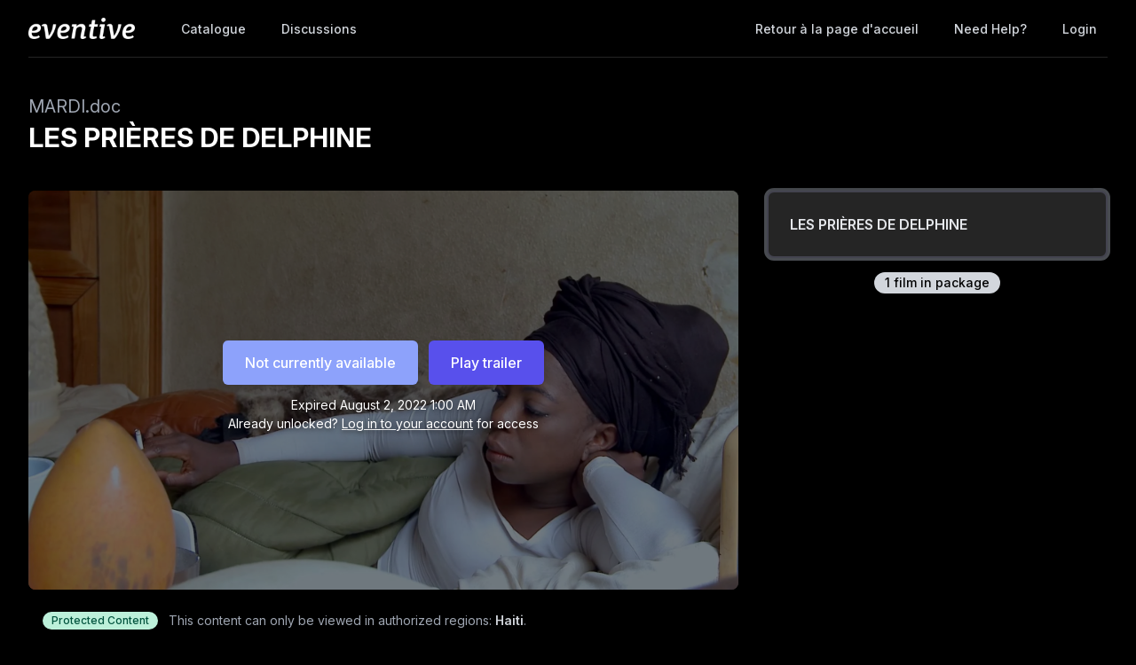

--- FILE ---
content_type: text/html; charset=utf-8
request_url: https://watch.eventive.org/mardidoc/play/62bf76785a59da003004124f
body_size: 13438
content:
<!DOCTYPE html><html lang="en"><head><link rel="stylesheet" href="https://rsms.me/inter/inter.css"/><script async="" src="https://www.googletagmanager.com/gtag/js?id=G-P04DNRBT1Y"></script><script>
                window.dataLayer = window.dataLayer || [];
                function gtag(){dataLayer.push(arguments);}
                gtag('js', new Date());
                gtag('config', 'G-P04DNRBT1Y');
              </script><script>
                (function(i,s,o,g,r,a,m){i['GoogleAnalyticsObject']=r;i[r]=i[r]||function(){
                (i[r].q=i[r].q||[]).push(arguments)},i[r].l=1*new Date();a=s.createElement(o),
                m=s.getElementsByTagName(o)[0];a.async=1;a.src=g;m.parentNode.insertBefore(a,m)
                })(window,document,'script','https://www.google-analytics.com/analytics.js','ga');
              </script><script>
                !function(f,b,e,v,n,t,s)
                {if(f.fbq)return;n=f.fbq=function(){n.callMethod?
                n.callMethod.apply(n,arguments):n.queue.push(arguments)};
                if(!f._fbq)f._fbq=n;n.push=n;n.loaded=!0;n.version='2.0';
                n.queue=[];t=b.createElement(e);t.async=!0;
                t.src=v;s=b.getElementsByTagName(e)[0];
                s.parentNode.insertBefore(t,s)}(window, document,'script',
                'https://connect.facebook.net/en_US/fbevents.js');
                fbq('init','648382377723787');fbq('trackSingle','648382377723787','PageView');
              </script><meta charSet="utf-8"/><meta name="facebook-domain-verification" content="jp5m3mhiu5bjfmyowyydqryqvy67l3"/><meta name="apple-mobile-web-app-title" content="MARDI.doc"/><meta name="viewport" content="width=device-width,minimum-scale=1,initial-scale=1,user-scalable=no"/><link rel="apple-touch-icon" sizes="180x180" href="https://eventive.imgix.net/app_icon.png?fm=png&amp;w=180"/><link rel="icon" type="image/png" sizes="32x32" href="https://eventive.imgix.net/app_icon.png?fm=png&amp;w=32"/><link rel="icon" type="image/png" sizes="16x16" href="https://eventive.imgix.net/app_icon.png?fm=png&amp;w=16"/><script src="https://js.stripe.com/v3/"></script><script defer="" src="https://www.gstatic.com/cv/js/sender/v1/cast_sender.js"></script><script defer="" src="https://src.litix.io/shakaplayer/4/shakaplayer-mux.js"></script><script type="text/javascript" src="https://src.litix.io/bitmovin/5/bitmovin-mux.js" async=""></script><script src="https://global.localizecdn.com/localize.js"></script><script>!function(a){if(!a.Localize){a.Localize={};for(var e=["translate","untranslate","phrase","initialize","translatePage","setLanguage","getLanguage","getSourceLanguage","detectLanguage","getAvailableLanguages","untranslatePage","bootstrap","prefetch","on","off","hideWidget","showWidget"],t=0;t<e.length;t++)a.Localize[e[t]]=function(){}}}(window);</script><script>Localize.initialize({ key: "gTiRu8NKt2Wn4", rememberLanguage: true, blockedClasses: ["no-translate","tenant-injected-html","Eventive__LanguageSwitcher__container"], blockedIds: ["__next-route-announcer__"] });</script><title>LES PRIÈRES DE DELPHINE | MARDI.doc</title><meta property="og:title" content="LES PRIÈRES DE DELPHINE | MARDI.doc"/><meta property="og:description" content=""/><meta property="og:image" content="https://static-a.eventive.org/1656677806841a2cc40d0dcd7958c5743.jpg"/><meta name="next-head-count" content="18"/><link rel="preload" href="/_next/static/css/ff37fed3ae9ff76d38ef.css" as="style"/><link rel="stylesheet" href="/_next/static/css/ff37fed3ae9ff76d38ef.css" data-n-g=""/><link rel="preload" href="/_next/static/css/0a6e9910e4e302107b03.css" as="style"/><link rel="stylesheet" href="/_next/static/css/0a6e9910e4e302107b03.css" data-n-p=""/><noscript data-n-css=""></noscript><script defer="" nomodule="" src="/_next/static/chunks/polyfills-a40ef1678bae11e696dba45124eadd70.js"></script><script src="/_next/static/chunks/webpack-a271cc6110727117b30d.js" defer=""></script><script src="/_next/static/chunks/framework-bb8160a97ca9c7af5646.js" defer=""></script><script src="/_next/static/chunks/main-337b6c9b63e2597c6860.js" defer=""></script><script src="/_next/static/chunks/pages/_app-a170914d1bd6b8b119ae.js" defer=""></script><script src="/_next/static/chunks/6482-dc0cd4c7eba1832615e7.js" defer=""></script><script src="/_next/static/chunks/3020-b35d85f10cef413396ec.js" defer=""></script><script src="/_next/static/chunks/1035-92940321fa9daf6570b0.js" defer=""></script><script src="/_next/static/chunks/2476-ca4cd92a840aaca8eba5.js" defer=""></script><script src="/_next/static/chunks/pages/%5BfestivalId%5D/play/%5B...programId%5D-07475407711f844a818e.js" defer=""></script><script src="/_next/static/vfShMxVHuGUsgoq9r79N_/_buildManifest.js" defer=""></script><script src="/_next/static/vfShMxVHuGUsgoq9r79N_/_ssgManifest.js" defer=""></script></head><body class="bg-gray-800 color-palette-black"><div id="__next"><div data-iframe-height=""><div class="bg-gray-800 pb-32"><nav class="bg-gray-800"><div class="max-w-7xl mx-auto lg:px-8"><div class="border-b border-gray-700"><div class="flex items-center justify-between h-16 px-4 lg:px-0"><div class="flex items-center"><div class="flex-shrink-0 text-center eventive__logo-container"><a href="/"><img src="/images/eventive-logo.png" style="height:24px;width:120px" alt="Eventive"/></a></div><div class="hidden lg:block"><div class="flex items-baseline ml-10"><a class="px-3 py-2 rounded-md text-sm font-medium text-gray-300 hover:text-white hover:bg-gray-700 focus:outline-none focus:text-white focus:bg-gray-700 no-translate" href="/mardidoc">Catalogue</a><a class="px-3 py-2 rounded-md text-sm font-medium text-gray-300 hover:text-white hover:bg-gray-700 focus:outline-none focus:text-white focus:bg-gray-700 no-translate ml-4" href="/mardidoc/live">Discussions </a></div></div></div><div class="hidden lg:block"><div class="ml-4 flex items-center lg:ml-6"><a href="https://mardidoc.eventive.org/" class="px-3 py-2 rounded-md text-sm font-medium no-translate text-gray-300 hover:text-white hover:bg-gray-700 focus:outline-none focus:text-white focus:bg-gray-700">Retour à la page d&#x27;accueil</a><a class="text-gray-300 hover:text-white hover:bg-gray-700 focus:outline-none focus:text-white focus:bg-gray-700 ml-4 px-3 py-2 rounded-md text-sm font-medium capitalize" href="/help">Need help?</a><button class="pointer ml-4 px-3 py-2 rounded-md text-sm font-medium text-gray-300 hover:text-white hover:bg-gray-700 focus:outline-none focus:text-white focus:bg-gray-700">Login</button></div></div><div class="-mr-2 flex lg:hidden"><button class="inline-flex items-center justify-center p-2 rounded-md text-gray-400 hover:text-white hover:bg-gray-700 focus:outline-none focus:bg-gray-700 focus:text-white"><svg class="h-6 w-6" stroke="currentColor" fill="none" viewBox="0 0 24 24"><path class="inline-flex" stroke-linecap="round" stroke-linejoin="round" stroke-width="2" d="M4 6h16M4 12h16M4 18h16"></path><path class="hidden" stroke-linecap="round" stroke-linejoin="round" stroke-width="2" d="M6 18L18 6M6 6l12 12"></path></svg></button></div></div></div></div><div class="hidden border-b border-gray-700 lg:hidden"><div class="px-2 py-3 sm:px-3"><a class="block px-3 py-2 rounded-md text-base font-medium text-gray-300 hover:text-white hover:bg-gray-700 focus:outline-none focus:text-white focus:bg-gray-700 no-translate" href="/mardidoc">Catalogue</a><a class="block px-3 py-2 rounded-md text-base font-medium text-gray-300 hover:text-white hover:bg-gray-700 focus:outline-none focus:text-white focus:bg-gray-700 no-translate mt-1" href="/mardidoc/live">Discussions </a><a href="https://mardidoc.eventive.org/" class="no-translate mt-1 block px-3 py-2 rounded-md text-base font-medium text-gray-300 hover:text-white hover:bg-gray-700 focus:outline-none focus:text-white focus:bg-gray-700">Retour à la page d&#x27;accueil</a></div><div class="pt-4 pb-3 border-t border-gray-700"><div class="px-2 -mt-1"><a class="block cursor-pointer px-3 py-2 rounded-md text-base font-medium text-gray-400 hover:text-white hover:bg-gray-700 focus:outline-none focus:text-white focus:bg-gray-700" href="/help">Help</a><a class="block cursor-pointer px-3 py-2 rounded-md text-base font-medium text-gray-400 hover:text-white hover:bg-gray-700 focus:outline-none focus:text-white focus:bg-gray-700">Login</a></div></div></div></nav><header class="py-10"><div class="max-w-7xl mx-auto px-4 sm:px-6 lg:px-8"><div><h2 class="inline-block text-gray-400 text-xl no-translate">MARDI.doc</h2><h3 class="text-3xl leading-10 font-bold text-white no-translate">LES PRIÈRES DE DELPHINE</h3></div></div></header></div><main class="-mt-32"><div class="max-w-7xl mx-auto pb-12 px-4 sm:px-6 lg:px-8" style="min-height:65vh"><div class="sm:flex -mx-4"><div class="sm:w-2/3 px-4"><div class="relative sm:aspect-auto-16-by-9"><div class="relative flex-1 flex flex-col min-h-55vw sm:block sm:absolute sm:inset-0 sm:min-h-0"><img class="absolute inset-0 h-full z-0 object-cover rounded-lg overflow-hidden" src="https://static-a.eventive.org/1656677806841a2cc40d0dcd7958c5743.jpg"/><div class="z-10 px-2 py-4 sm:p-0 sm:absolute sm:inset-0 flex-1 flex flex-col items-center justify-center rounded-lg" style="background-color:rgba(0,0,0,0.5)"><div class="items-center flex flex-col sm:flex-row"><div class="inline-flex rounded-md shadow-sm"><button type="button" class="eventive__button inline-flex items-center border border-transparent font-medium rounded-md transition ease-in-out duration-150 focus:outline-none px-6 py-3 text-base leading-6 eventive__button__disabled bg-indigo-400 cursor-not-allowed text-always-white select-none" disabled="">Not currently available</button></div><div class="inline-flex rounded-md shadow-sm mt-3 sm:mt-0 sm:ml-3"><button type="button" class="eventive__button inline-flex items-center border border-transparent font-medium rounded-md transition ease-in-out duration-150 focus:outline-none px-6 py-3 text-base leading-6 bg-indigo-600 text-always-white hover:bg-indigo-500 focus:border-indigo-700 focus:shadow-outline-indigo active:bg-indigo-700">Play trailer</button></div></div><div class="text-always-white mt-3 text-sm px-4 max-w-lg text-center" style="text-shadow:0 2px 5px rgba(0, 0, 0, 0.5)"><div class="text-center">Expired<!-- --> <span class="no-translate">August 2, 2022 1:00 AM</span><div class="mb-2"><div>Already unlocked?<!-- --> <button class="underline hover:text-always-gray-200 focus:outline-none" style="text-shadow:0 2px 5px rgba(0, 0, 0, 0.5)">Log in to your account</button> <!-- -->for access</div></div></div></div></div></div></div><div class="hidden sm:block mt-6 border-gray-600 px-4"><div><div class="text-sm text-gray-400 sm:flex items-center mb-5"><span class="inline-flex mr-1 sm:mr-3 items-center px-2.5 py-0.5 rounded-full text-xs font-medium leading-4 bg-green-200 text-green-800">Protected Content</span><span class="flex-1">This content can only be viewed in authorized regions:<!-- --> <span class="font-semibold text-gray-300">Haiti</span>.</span></div><div><div class="tenant-injected-html mb-2 text-gray-300 mt-2"><p>Après la mort de sa mère et la démission de son père devant ses responsabilités parentales, Delphine, une jeune camerounaise subit un viol à l’âge de 13 ans. Elle sombre dans la prostitution pour subvenir à ses besoins et ceux de sa fille… Elle raconte sa vie face à la caméra de Rosine Mbakam. arrivée en Belgique du Cameroun la même année qu’elle. «&nbsp;Delphine, comme d’autres, fait partie de cette génération de jeunes africaines broyées par nos sociétés patriarcales et livrées à cette colonisation sexuelle occidentale comme seul moyen de survie.&nbsp;» Un film de Rosine MBAKAM, Belgique, Cameroun, Pidjin et FR, ST-FR, 2021, 90’</p></div><div class="flex flex-col-reverse sm:flex-row -mx-4 w-full"><div class="flex flex-row w-full sm:w-full"><div class="w-1/2 px-4"><ul><li><div class="text-gray-400 leading-5 mt-3 uppercase text-xs">Year</div><div class="text-gray-300 leading-5 no-translate">2021<!-- --> </div></li><li><div class="text-gray-400 leading-5 mt-3 uppercase text-xs">Runtime</div><div class="text-gray-300 leading-5 no-translate">90<!-- --> <!-- -->minutes</div></li><li><div class="text-gray-400 leading-5 mt-3 uppercase text-xs">Language</div><div class="text-gray-300 leading-5 no-translate">PIDJIN, Français, ST-FR<!-- --> </div></li><li><div class="text-gray-400 leading-5 mt-3 uppercase text-xs">Country</div><div class="text-gray-300 leading-5 no-translate">Belgique, Cameroun<!-- --> </div></li></ul></div><div class="w-1/2 px-4"><ul><li><div class="text-gray-400 leading-5 mt-3 uppercase text-xs">Director</div><div class="text-gray-300 leading-5 no-translate">Rosine Mbakam<!-- --> </div></li><li><div class="text-gray-400 leading-5 mt-3 uppercase text-xs">Screenwriter</div><div class="text-gray-300 leading-5 no-translate">Rosine Mbakam<!-- --> </div></li><li><div class="text-gray-400 leading-5 mt-3 uppercase text-xs">Executive Producer</div><div class="text-gray-300 leading-5 no-translate">Tândor Productions<!-- --> </div></li><li><div class="text-gray-400 leading-5 mt-3 uppercase text-xs">Co-Producer</div><div class="text-gray-300 leading-5 no-translate">L’Atelier Cinéma du GSARA, CBA, Indigo Mood Films, Tândor Films<!-- --> </div></li><li><div class="text-gray-400 leading-5 mt-3 uppercase text-xs">Filmmaker</div><div class="text-gray-300 leading-5 no-translate">Rosine Mbakam<!-- --> </div></li><li><div class="text-gray-400 leading-5 mt-3 uppercase text-xs">Cast</div><div class="text-gray-300 leading-5 no-translate">Rosine Mbakam<!-- --> </div></li><li><div class="text-gray-400 leading-5 mt-3 uppercase text-xs">Cinematographer</div><div class="text-gray-300 leading-5 no-translate">Rosine Mbakam<!-- --> </div></li><li><div class="text-gray-400 leading-5 mt-3 uppercase text-xs">Editor</div><div class="text-gray-300 leading-5 no-translate">Geoffroy Cernaix<!-- --> </div></li><li><div class="text-gray-400 leading-5 mt-3 uppercase text-xs">Production Design</div><div class="text-gray-300 leading-5 no-translate">Sahbi Kraiem<!-- --> </div></li><li><div class="text-gray-400 leading-5 mt-3 uppercase text-xs">Sound Design</div><div class="text-gray-300 leading-5 no-translate">Rosine Mbakam, Loïc Villiot<!-- --> </div></li></ul></div></div></div></div><div class="mt-4"><div class="resp-sharing-button__group"><a class="resp-sharing-button__link" href="https://facebook.com/sharer/sharer.php?u=null" target="_blank" rel="noopener" aria-label="Facebook"><div class="resp-sharing-button resp-sharing-button--facebook resp-sharing-button--medium"><div aria-hidden="true" class="resp-sharing-button__icon resp-sharing-button__icon--solid"><svg xmlns="http://www.w3.org/2000/svg" viewBox="0 0 24 24"><path d="M18.77 7.46H14.5v-1.9c0-.9.6-1.1 1-1.1h3V.5h-4.33C10.24.5 9.5 3.44 9.5 5.32v2.15h-3v4h3v12h5v-12h3.85l.42-4z"></path></svg></div></div></a><a class="resp-sharing-button__link" href="https://twitter.com/intent/tweet/?text=null&amp;url=null" target="_blank" rel="noopener" aria-label="Twitter"><div class="resp-sharing-button resp-sharing-button--twitter resp-sharing-button--medium"><div aria-hidden="true" class="resp-sharing-button__icon resp-sharing-button__icon--solid"><svg xmlns="http://www.w3.org/2000/svg" viewBox="0 0 24 24"><path d="M23.44 4.83c-.8.37-1.5.38-2.22.02.93-.56.98-.96 1.32-2.02-.88.52-1.86.9-2.9 1.1-.82-.88-2-1.43-3.3-1.43-2.5 0-4.55 2.04-4.55 4.54 0 .36.03.7.1 1.04-3.77-.2-7.12-2-9.36-4.75-.4.67-.6 1.45-.6 2.3 0 1.56.8 2.95 2 3.77-.74-.03-1.44-.23-2.05-.57v.06c0 2.2 1.56 4.03 3.64 4.44-.67.2-1.37.2-2.06.08.58 1.8 2.26 3.12 4.25 3.16C5.78 18.1 3.37 18.74 1 18.46c2 1.3 4.4 2.04 6.97 2.04 8.35 0 12.92-6.92 12.92-12.93 0-.2 0-.4-.02-.6.9-.63 1.96-1.22 2.56-2.14z"></path></svg></div></div></a><a class="resp-sharing-button__link" href="mailto:?subject=null&amp;body=null" target="_self" rel="noopener" aria-label="Email"><div class="resp-sharing-button resp-sharing-button--email resp-sharing-button--medium"><div aria-hidden="true" class="resp-sharing-button__icon resp-sharing-button__icon--solid"><svg xmlns="http://www.w3.org/2000/svg" viewBox="0 0 24 24"><path d="M22 4H2C.9 4 0 4.9 0 6v12c0 1.1.9 2 2 2h20c1.1 0 2-.9 2-2V6c0-1.1-.9-2-2-2zM7.25 14.43l-3.5 2c-.08.05-.17.07-.25.07-.17 0-.34-.1-.43-.25-.14-.24-.06-.55.18-.68l3.5-2c.24-.14.55-.06.68.18.14.24.06.55-.18.68zm4.75.07c-.1 0-.2-.03-.27-.08l-8.5-5.5c-.23-.15-.3-.46-.15-.7.15-.22.46-.3.7-.14L12 13.4l8.23-5.32c.23-.15.54-.08.7.15.14.23.07.54-.16.7l-8.5 5.5c-.08.04-.17.07-.27.07zm8.93 1.75c-.1.16-.26.25-.43.25-.08 0-.17-.02-.25-.07l-3.5-2c-.24-.13-.32-.44-.18-.68s.44-.32.68-.18l3.5 2c.24.13.32.44.18.68z"></path></svg></div></div></a><a class="resp-sharing-button__link"><div class="resp-sharing-button resp-sharing-button--copy resp-sharing-button--medium"><span class="text-xs font-medium">Copy link</span></div></a><div><div class="relative inline-block text-left"><span><span class="inline-flex rounded-md shadow-sm"><button class="m-2 cursor-pointer resp-sharing-button resp-sharing-button--copy text-xs font-medium">Add to calendar</button></span></span></div></div></div></div></div></div></div><div class="sm:w-1/3 sm:mt-0 mt-12 px-4 sticky top-0"><div class="-my-6 relative -mb-2 sm:-mb-6 pb-6"><div class="absolute slider-up-background h-6 z-10 pointer-events-none" style="top:0;left:-1rem;right:1rem"></div><div class="absolute slider-down-background h-6 bottom-5 z-10 pointer-events-none" style="left:-10px;right:20px"></div><div class="absolute bottom-2 left-0 right-0 flex justify-center z-10"><span class="inline-flex items-center px-3 py-0.5 rounded-full text-sm font-medium leading-5 bg-gray-300 text-gray-800">1<!-- --> film<!-- --> in package</span></div><div class="relative pl-2 -ml-2 scrollbarred -mr-2 pr-2" style="max-height:400px;overflow-y:auto"><a class="block shadow rounded-lg border-2 my-6 px-4 py-5 sm:p-6 border-gray-600 bg-gray-700 shadow-outline-gray hover:shadow-outline-gray hover:bg-gray-700 transition-all duration-150" href="/mardidoc/play/62bf76785a59da003004124f/62bee3bb4fbf7800a6c3113e"><div class="text-gray-200 font-semibold no-translate">LES PRIÈRES DE DELPHINE</div><div class="text-gray-300 text-sm no-translate"></div></a></div></div></div><div class="sm:hidden mt-6 border-gray-600 px-6"><div><div class="text-sm text-gray-400 sm:flex items-center mb-5"><span class="inline-flex mr-1 sm:mr-3 items-center px-2.5 py-0.5 rounded-full text-xs font-medium leading-4 bg-green-200 text-green-800">Protected Content</span><span class="flex-1">This content can only be viewed in authorized regions:<!-- --> <span class="font-semibold text-gray-300">Haiti</span>.</span></div><div><div class="tenant-injected-html mb-2 text-gray-300 mt-2"><p>Après la mort de sa mère et la démission de son père devant ses responsabilités parentales, Delphine, une jeune camerounaise subit un viol à l’âge de 13 ans. Elle sombre dans la prostitution pour subvenir à ses besoins et ceux de sa fille… Elle raconte sa vie face à la caméra de Rosine Mbakam. arrivée en Belgique du Cameroun la même année qu’elle. «&nbsp;Delphine, comme d’autres, fait partie de cette génération de jeunes africaines broyées par nos sociétés patriarcales et livrées à cette colonisation sexuelle occidentale comme seul moyen de survie.&nbsp;» Un film de Rosine MBAKAM, Belgique, Cameroun, Pidjin et FR, ST-FR, 2021, 90’</p></div><div class="flex flex-col-reverse sm:flex-row -mx-4 w-full"><div class="flex flex-row w-full sm:w-full"><div class="w-1/2 px-4"><ul><li><div class="text-gray-400 leading-5 mt-3 uppercase text-xs">Year</div><div class="text-gray-300 leading-5 no-translate">2021<!-- --> </div></li><li><div class="text-gray-400 leading-5 mt-3 uppercase text-xs">Runtime</div><div class="text-gray-300 leading-5 no-translate">90<!-- --> <!-- -->minutes</div></li><li><div class="text-gray-400 leading-5 mt-3 uppercase text-xs">Language</div><div class="text-gray-300 leading-5 no-translate">PIDJIN, Français, ST-FR<!-- --> </div></li><li><div class="text-gray-400 leading-5 mt-3 uppercase text-xs">Country</div><div class="text-gray-300 leading-5 no-translate">Belgique, Cameroun<!-- --> </div></li></ul></div><div class="w-1/2 px-4"><ul><li><div class="text-gray-400 leading-5 mt-3 uppercase text-xs">Director</div><div class="text-gray-300 leading-5 no-translate">Rosine Mbakam<!-- --> </div></li><li><div class="text-gray-400 leading-5 mt-3 uppercase text-xs">Screenwriter</div><div class="text-gray-300 leading-5 no-translate">Rosine Mbakam<!-- --> </div></li><li><div class="text-gray-400 leading-5 mt-3 uppercase text-xs">Executive Producer</div><div class="text-gray-300 leading-5 no-translate">Tândor Productions<!-- --> </div></li><li><div class="text-gray-400 leading-5 mt-3 uppercase text-xs">Co-Producer</div><div class="text-gray-300 leading-5 no-translate">L’Atelier Cinéma du GSARA, CBA, Indigo Mood Films, Tândor Films<!-- --> </div></li><li><div class="text-gray-400 leading-5 mt-3 uppercase text-xs">Filmmaker</div><div class="text-gray-300 leading-5 no-translate">Rosine Mbakam<!-- --> </div></li><li><div class="text-gray-400 leading-5 mt-3 uppercase text-xs">Cast</div><div class="text-gray-300 leading-5 no-translate">Rosine Mbakam<!-- --> </div></li><li><div class="text-gray-400 leading-5 mt-3 uppercase text-xs">Cinematographer</div><div class="text-gray-300 leading-5 no-translate">Rosine Mbakam<!-- --> </div></li><li><div class="text-gray-400 leading-5 mt-3 uppercase text-xs">Editor</div><div class="text-gray-300 leading-5 no-translate">Geoffroy Cernaix<!-- --> </div></li><li><div class="text-gray-400 leading-5 mt-3 uppercase text-xs">Production Design</div><div class="text-gray-300 leading-5 no-translate">Sahbi Kraiem<!-- --> </div></li><li><div class="text-gray-400 leading-5 mt-3 uppercase text-xs">Sound Design</div><div class="text-gray-300 leading-5 no-translate">Rosine Mbakam, Loïc Villiot<!-- --> </div></li></ul></div></div></div></div><div class="mt-4"><div class="resp-sharing-button__group"><a class="resp-sharing-button__link" href="https://facebook.com/sharer/sharer.php?u=null" target="_blank" rel="noopener" aria-label="Facebook"><div class="resp-sharing-button resp-sharing-button--facebook resp-sharing-button--medium"><div aria-hidden="true" class="resp-sharing-button__icon resp-sharing-button__icon--solid"><svg xmlns="http://www.w3.org/2000/svg" viewBox="0 0 24 24"><path d="M18.77 7.46H14.5v-1.9c0-.9.6-1.1 1-1.1h3V.5h-4.33C10.24.5 9.5 3.44 9.5 5.32v2.15h-3v4h3v12h5v-12h3.85l.42-4z"></path></svg></div></div></a><a class="resp-sharing-button__link" href="https://twitter.com/intent/tweet/?text=null&amp;url=null" target="_blank" rel="noopener" aria-label="Twitter"><div class="resp-sharing-button resp-sharing-button--twitter resp-sharing-button--medium"><div aria-hidden="true" class="resp-sharing-button__icon resp-sharing-button__icon--solid"><svg xmlns="http://www.w3.org/2000/svg" viewBox="0 0 24 24"><path d="M23.44 4.83c-.8.37-1.5.38-2.22.02.93-.56.98-.96 1.32-2.02-.88.52-1.86.9-2.9 1.1-.82-.88-2-1.43-3.3-1.43-2.5 0-4.55 2.04-4.55 4.54 0 .36.03.7.1 1.04-3.77-.2-7.12-2-9.36-4.75-.4.67-.6 1.45-.6 2.3 0 1.56.8 2.95 2 3.77-.74-.03-1.44-.23-2.05-.57v.06c0 2.2 1.56 4.03 3.64 4.44-.67.2-1.37.2-2.06.08.58 1.8 2.26 3.12 4.25 3.16C5.78 18.1 3.37 18.74 1 18.46c2 1.3 4.4 2.04 6.97 2.04 8.35 0 12.92-6.92 12.92-12.93 0-.2 0-.4-.02-.6.9-.63 1.96-1.22 2.56-2.14z"></path></svg></div></div></a><a class="resp-sharing-button__link" href="mailto:?subject=null&amp;body=null" target="_self" rel="noopener" aria-label="Email"><div class="resp-sharing-button resp-sharing-button--email resp-sharing-button--medium"><div aria-hidden="true" class="resp-sharing-button__icon resp-sharing-button__icon--solid"><svg xmlns="http://www.w3.org/2000/svg" viewBox="0 0 24 24"><path d="M22 4H2C.9 4 0 4.9 0 6v12c0 1.1.9 2 2 2h20c1.1 0 2-.9 2-2V6c0-1.1-.9-2-2-2zM7.25 14.43l-3.5 2c-.08.05-.17.07-.25.07-.17 0-.34-.1-.43-.25-.14-.24-.06-.55.18-.68l3.5-2c.24-.14.55-.06.68.18.14.24.06.55-.18.68zm4.75.07c-.1 0-.2-.03-.27-.08l-8.5-5.5c-.23-.15-.3-.46-.15-.7.15-.22.46-.3.7-.14L12 13.4l8.23-5.32c.23-.15.54-.08.7.15.14.23.07.54-.16.7l-8.5 5.5c-.08.04-.17.07-.27.07zm8.93 1.75c-.1.16-.26.25-.43.25-.08 0-.17-.02-.25-.07l-3.5-2c-.24-.13-.32-.44-.18-.68s.44-.32.68-.18l3.5 2c.24.13.32.44.18.68z"></path></svg></div></div></a><a class="resp-sharing-button__link"><div class="resp-sharing-button resp-sharing-button--copy resp-sharing-button--medium"><span class="text-xs font-medium">Copy link</span></div></a><div><div class="relative inline-block text-left"><span><span class="inline-flex rounded-md shadow-sm"><button class="m-2 cursor-pointer resp-sharing-button resp-sharing-button--copy text-xs font-medium">Add to calendar</button></span></span></div></div></div></div></div></div></div></div></main><footer class="pt-6 pb-12"><div class="text-center text-gray-200 text-sm"><a href="https://eventive.org" target="_blank">Powered by Eventive</a></div><div class="mt-1 text-center text-gray-300 text-xs"><a class="hover:underline" href="/help">Help</a> <!-- -->·<!-- --> <a class="hover:underline" href="https://eventive.org/terms/" target="_blank">Terms</a> <!-- -->·<!-- --> <a class="hover:underline" href="https://eventive.org/privacy/" target="_blank">Privacy</a> <!-- -->·<!-- --> <a class="hover:underline" href="https://status.eventive.org/" target="_blank">System Status</a></div></footer></div><div id="_rht_toaster" style="position:fixed;z-index:9999;top:16px;left:16px;right:16px;bottom:16px;pointer-events:none"></div></div><script id="__NEXT_DATA__" type="application/json">{"props":{"pageProps":{"initialData":{"_id":"62bf76785a59da003004124f","ticket_buckets":[{"id":"62bf76b04749f200a976fa17","name":"Virtual Admission","price":0,"unlimited":false,"quantity":200,"quantity_sold":10,"quantity_scanned":0,"quantity_remaining":190,"public":true,"autoissue_companion_ticket":[],"exclude_capacity":false,"lock_admin_only":false,"variable_price":false,"variable_price_minimum":0,"variants":[],"applicable_pass_buckets":[],"is_active":true,"virtual_intervals":null}],"start_time":"2022-07-01T23:00:00.000Z","end_time":"2022-08-02T01:00:00.000Z","standalone_ticket_sales_enabled":true,"name":"LES PRIÈRES DE DELPHINE","description":"","watch_interval":604800000,"unlock_interval":-110503810844,"visibility":"visible","geographic_restrictions":[{"code":"country-HT","name":"Haiti"}],"geographic_exclusions":[],"image":"https://static-a.eventive.org/1656677806841a2cc40d0dcd7958c5743.jpg","display_ads":[],"allow_preorder":false,"aarp_member_required":false,"virtual_balloting_enabled":false,"virtual_balloting_closed":false,"virtual_balloting_inline_during_playback":false,"virtual_balloting_consolidated":false,"checkout_options":{"fee":0,"tax_percent":0,"show_custom_checkout_message":false},"films":[{"id":"62bee3bb4fbf7800a6c3113e","name":"LES PRIÈRES DE DELPHINE","sort_key":"LES PRIÈRES DE DELPHINE","description":"\u003cp\u003eAprès la mort de sa mère et la démission de son père devant ses responsabilités parentales, Delphine, une jeune camerounaise subit un viol à l’âge de 13 ans. Elle sombre dans la prostitution pour subvenir à ses besoins et ceux de sa fille… Elle raconte sa vie face à la caméra de Rosine Mbakam. arrivée en Belgique du Cameroun la même année qu’elle. «\u0026nbsp;Delphine, comme d’autres, fait partie de cette génération de jeunes africaines broyées par nos sociétés patriarcales et livrées à cette colonisation sexuelle occidentale comme seul moyen de survie.\u0026nbsp;» Un film de Rosine MBAKAM, Belgique, Cameroun, Pidjin et FR, ST-FR, 2021, 90’\u003c/p\u003e","short_description":"","image":"https://static-a.eventive.org/1656677806841a2cc40d0dcd7958c5743.jpg","poster_image":"https://static-a.eventive.org/16566777821616769d1bf5b90d3c32beb.jpg","filmmaker_image":"undefined","credits":{"cast":"Rosine Mbakam","cinematographer":"Rosine Mbakam","co_producer":"L’Atelier Cinéma du GSARA, CBA, Indigo Mood Films, Tândor Films","director":"Rosine Mbakam","editor":"Geoffroy Cernaix","executive_producer":"Tândor Productions","filmmaker":"Rosine Mbakam","production_design":"Sahbi Kraiem","screenwriter":"Rosine Mbakam","sound_design":"Rosine Mbakam, Loïc Villiot"},"details":{"country":"Belgique, Cameroun","language":"PIDJIN, Français, ST-FR","runtime":"90","year":"2021"},"expanded_credits":[],"trailer_url":"https://www.youtube.com/watch?v=HdyRhu3GERw","captions_available":false,"type":"vod"}],"show_mailing_list_opt_in":false,"mailing_list_opt_in_message":"Yes, please add me to your mailing list.","sales_disabled_unless_coupon":false,"event_bucket_id":"60535c9ae807570075bfdfb0","unlock_with_pass":null,"unlock_with_pass_ticket_bucket":null,"is_available":true,"free_ticket_bucket":"62bf76b04749f200a976fa17","owner":"6022c3a022f1d9005cfbf3b9","has_valid_subscription":false},"initialKey":"watch/events/62bf76785a59da003004124f","initialTenant":{"tenant":"mardidoc","endpoint":"https://api.eventive.org/","display_name":"MARDI.doc","display_short_name":"MARDI.doc","display_name_article":"a","display_timezone":"America/Port_of_Spain","banner_image":"https://static-a.eventive.org/0ccffc4152dc91ac1436d3f9523f69ba.png","logo_image":"","display_pass":"","display_passes":"","passes_url_pathname":"passes","display_membership":"membership","display_memberships":"memberships","memberships_url_pathname":"memberships","display_schedule":"","display_film_guide":"Films","palette":{"primary1Color":"#eb7a34","accent1Color":"#eb7a34"},"invert_colors":false,"invert_colors_alt":false,"urls_use_slugs":true,"additional_routes":[],"include_welcome_page":false,"use_film_guide_as_main_page":true,"welcome_custom_header":false,"welcome_header":"","welcome_show_splash_banner":false,"passes_show_splash_banner":false,"memberships_show_splash_banner":false,"always_show_splash_banner":false,"welcome_splash_banner_image":"","welcome_hide_title":false,"welcome_show_buttons":true,"welcome_show_schedule_button":false,"welcome_schedule_button_title":"Programmation","welcome_show_film_guide_button":true,"welcome_other_buttons":[],"welcome_show_plaintext_message":false,"welcome_message":"","welcome_message_schedule_live":"","welcome_message_teaser":"","welcome_intro_content":{"__html":"\u003cp class=\"ql-align-center\"\u003eMARDI.doc est un cycle de films documentaires proposé par le programme Média de la Fondation Connaissance et Liberté en Haïti.\u003c/p\u003e\u003cp class=\"ql-align-center\"\u003e\u003cbr\u003e\u003c/p\u003e\u003cp class=\"ql-align-center\"\u003eCe cycle entre dans les actions menées par le programme pour soutenir le développement du secteur du film documentaire depuis 2013 avec des ateliers de formation, des mentorats, des bourses de mobilité et des financements pour des films de jeunes réalisateurs et réalisatrices qui participent aux actions de développement de projets menées par FOKAL et ses partenaires.\u003c/p\u003e\u003cp class=\"ql-align-center\"\u003e\u003cbr\u003e\u003c/p\u003e\u003cp class=\"ql-align-center\"\u003eAprès une interruption due à la pandémie et l’impossibilité de réaliser des projections régulières de documentaires d’auteurs sur les réseaux sociaux, les MARDI.doc reprennent (pour l’instant uniquement en ligne) avec une nouvelle plateforme de visionnement,\u0026nbsp;\u003cem\u003eEventive\u003c/em\u003e, très prisée par les circuits du cinéma indépendant de par le monde.\u003c/p\u003e\u003cp class=\"ql-align-center\"\u003e\u003cbr\u003e\u003c/p\u003e\u003cp class=\"ql-align-center\"\u003eChaque mardi un nouveau film sera disponible au public présent en Haïti pour une durée de 48h, et une discussion autour du film sera diffusée, tantôt avec le réalisateur ou la réalisatrice, tantôt avec des personnes de la société civile proches du thème abordé.\u003c/p\u003e\u003cp class=\"ql-align-center\"\u003e\u003cbr\u003e\u003c/p\u003e"},"welcome_show_ways_to_see":false,"welcome_ways_to_see_header":"!count! Ways to See the Festival","welcome_ways_to_see":[{"title":"Method 1","description":{"__html":"\u003cdiv\u003eGo ahead, edit me!\u003c/div\u003e"},"action_text":"Learn more \u0026 buy","action_link":"passes/buy","action_primary":true},{"title":"Method 2","description":{"__html":"\u003cdiv\u003eGo ahead, edit me too!\u003c/div\u003e"},"action_text":"Browse the schedule","action_link":"schedule","action_primary":false}],"welcome_way_to_see_show_second_row":false,"welcome_ways_to_see_second_row":[{"title":"Additional Item 1","description":{"__html":"\u003cdiv\u003eGo ahead, edit me!\u003c/div\u003e"},"action_text":"Learn more \u0026 buy","action_link":"passes/buy","action_primary":true},{"title":"Additional Item 2","description":{"__html":"\u003cdiv\u003eGo ahead, edit me too!\u003c/div\u003e"},"action_text":"Browse the schedule","action_link":"schedule","action_primary":false}],"welcome_ways_to_see_footer":{"__html":""},"welcome_ways_to_see_fixed_buttons":true,"welcome_custom":{"__html":""},"welcome_intro_content_app":{"__html":""},"welcome_custom_app":{"__html":""},"schedule_default_view_mode":"extended","schedule_default_mobile_view_mode":"compact","schedule_unreleased_custom":{"__html":"\u003cp class=\"ql-align-center\"\u003eThe schedule has not yet been released. Check back soon!\u003c/p\u003e"},"schedule_custom":{"__html":""},"schedule_dominant_tag":"tag","schedule_invert_colors":false,"schedule_group_events_by":"month","film_guide_unreleased_custom":{"__html":"\u003cp class=\"ql-align-center\"\u003eThe film guide has not yet been released. Check back soon!\u003c/p\u003e"},"film_guide_custom":{"__html":"\u003cp class=\"ql-align-center\"\u003eMARDI.doc est un cycle de films documentaires proposé par le programme Média de la Fondation Connaissance et Liberté en Haïti.\u003c/p\u003e\u003cp class=\"ql-align-center\"\u003e\u003cbr\u003e\u003c/p\u003e\u003cp class=\"ql-align-center\"\u003eCe cycle entre dans les actions menées par le programme pour soutenir le développement du secteur du film documentaire depuis 2013 avec des ateliers de formation, des mentorats, des bourses de mobilité et des financements pour des films de jeunes réalisateurs et réalisatrices qui participent aux actions de développement de projets menées par FOKAL et ses partenaires.\u003c/p\u003e\u003cp class=\"ql-align-center\"\u003e\u003cbr\u003e\u003c/p\u003e\u003cp class=\"ql-align-center\"\u003eAprès une interruption due à la pandémie et l’impossibilité de réaliser des projections régulières de documentaires d’auteurs sur les réseaux sociaux, les MARDI.doc reprennent (pour l’instant uniquement en ligne) avec une nouvelle plateforme de visionnement,\u0026nbsp;\u003cem\u003eEventive\u003c/em\u003e, très prisée par les circuits du cinéma indépendant dans le monde.\u003c/p\u003e\u003cp class=\"ql-align-center\"\u003e\u003cbr\u003e\u003c/p\u003e\u003cp\u003eChaque mois, 5 films documentaires vous sont proposés. Chaque mardi sur les réseaux sociaux, une discussion autour des films est diffusée sur les réseaux sociaux et sur cette plateforme.\u003c/p\u003e\u003cp\u003e\u003cbr\u003e\u003c/p\u003e\u003cp class=\"ql-align-center\"\u003eRetrouvez ici les informations détaillées au sujet de chaque film au programme en cliquant sur les posters ci-dessous.\u003c/p\u003e\u003cp class=\"ql-align-center\"\u003e\u003cbr\u003e\u003c/p\u003e\u003cp class=\"ql-align-center\"\u003eSi vous cliquez sur l'onglet \"Salle Virtuelle\" ci-dessus, vous aurez accès aux projections des films ainsi qu'aux discussions autour des films.\u003c/p\u003e"},"film_guide_always_show_titles":false,"film_guide_hide_poster":false,"film_alternate_display_mode":true,"film_guide_stills_mode":false,"film_guide_enable_display_sections":false,"film_guide_selected_display_sections":[],"order_tickets_button":"Order tickets","order_tickets_free_button":"","order_more_tickets_button":"Order more","order_button_show_rsvp_label":false,"order_button_rsvp_label":"RSVP required","event_sold_out_button_label":"Sold out","event_sold_out_message":{"__html":"\u003cp\u003eSorry, this event is sold out.\u003c/p\u003e"},"ticket_sales_pass_advert":"","ticket_sales_membership_advert":"","standalone_ticket_sales_disabled_error":{"__html":"\u003cp class=\"ql-align-center\"\u003eSorry, standalone tickets are not available for this event.\u003c/p\u003e"},"standalone_ticket_sales_disabled_error_show_passes_button":true,"standalone_ticket_sales_disabled_error_show_memberships_button":true,"standalone_ticket_sales_disabled_error_passes_button_text":"","standalone_ticket_sales_disabled_error_memberships_button_text":"","standalone_ticket_sales_locked_error":{"__html":"\u003cp class=\"ql-align-center\"\u003eSorry, standalone ticket sales are currently disabled. If you know the password, you can unlock them.\u003c/p\u003e"},"add_event_banner_padding":true,"show_event_full_page_background":false,"event_footer":{"__html":""},"standalone_tickets_checkout_message":{"__html":""},"order_tickets_success":{"__html":"\u003cp\u003eCheck your email—a printable copy of these tickets is waiting for you. You can access your tickets at any time in the web interface simply by clicking \"My Tickets\" in the upper righthand corner. Just visit this site on your phone at the venue and present your tickets electronically!\u003c/p\u003e"},"physical_ticket_transfer_dialog_message":{"__html":"\u003cp\u003e\u003cstrong\u003eOnly some tickets can be transferred automatically.\u003c/strong\u003e Passholder tickets are generally not transferable. If you do not see a ticket listed, contact the event organizer for more information.\u003c/p\u003e"},"physical_ticket_cancellation_dialog_message":{"__html":"\u003cp\u003e\u003cstrong\u003eOnly some free tickets ordered using some types of passes can be canceled automatically.\u003c/strong\u003e To request a refund or to cancel any other tickets, you must contact the event organizer directly.\u003c/p\u003e"},"no_applicable_ticket_buckets_error":{"__html":"\u003cp class=\"ql-align-center\"\u003eSorry, no standalone ticket types are available for this event.\u003c/p\u003e"},"tickets_show_order_more_button":true,"hide_ticket_term_in_order_button":false,"my_tickets_description":"These are all your purchased tickets. Open this page on your phone, and at the door tap the \"Show Barcode\" button and show your screen to the attendant. Prefer paper? Print the PDF attached to the order confirmation email, or click one of the gears below and select \"Download tickets PDF\". If purchasing multiple tickets, be sure to print or show each unique ticket barcode.","passes_enabled":true,"pass_icons":{},"pass_sales_sections":[{"title":"","passes":[],"introduction":{"__html":""},"introduction_highlight":false,"notice":{"__html":""},"notice_highlight":false}],"pass_sales_fixed_buttons":true,"pass_sales_details":{},"pass_sales_details--default":{"title":"","description":{"__html":""},"quantity":1,"buy_label":"Buy ({{price}})"},"pass_sales_details--no_passes":{"name":"None available","description":{"__html":"\u003cp\u003eThis event doesn't have any passes publicly for sale.\u003c/p\u003e\u003cp style=\"margin-top: 1em;\"\u003eIf you're the creator of this event bucket, use the admin interface to create a new pass bucket. Then use the Passes tab in the Eventive Configurator to display it on the website. You can also use the Configurator to hide this page and the \"Buy Passes\" button altogether.\u003c/p\u003e"},"buy_label":""},"my_passes_no_passes":"You don't have any {{passes}}.","my_passes_description":"These are all the passes tied to your account. Now, use our online schedule to reserve tickets. You can access your tickets via {{my_tickets_link|\"My Tickets\"}} or via the PDFs attached to each ticket order confirmation email. {{buy_pass_link|Looking to buy more passes?}}","my_passes_footer":{"__html":""},"order_passes_success":{"__html":"\u003cp\u003eYour order has been completed successfully. Now, reserve your tickets: from the schedule, click \"Order Tickets\" and then select the pass you'd like to use to complete the order. Enjoy your event!\u003c/p\u003e"},"pass_not_applicable_error_message":"This pass does not apply to this event.","pass_no_web_orders_error_message":"This pass does not require web reservations.","pass_show_buy_additional_tickets_option":true,"memberships_enabled":false,"membership_icons":{},"membership_sales_sections":[{"title":"Memberships","memberships":[],"introduction":{"__html":""},"introduction_highlight":false,"notice":{"__html":""},"notice_highlight":false}],"membership_sales_fixed_buttons":true,"membership_sales_details":{},"membership_sales_details--default":{"title":"","description":{"__html":""},"quantity":1,"buy_label":"Buy ({{price}})"},"membership_sales_details--no_memberships":{"name":"None available","description":{"__html":"\u003cp\u003eThis event doesn't have any memberships publicly for sale.\u003c/p\u003e\u003cp style=\"margin-top: 1em;\"\u003eIf you're the creator of this event bucket, use the admin interface to create a new membership. Then use the Memberships tab in the Eventive Configurator to display it on the website. You can also use the Configurator to hide this page and the \"Buy Memberships\" button altogether.\u003c/p\u003e"},"buy_label":""},"my_memberships_no_memberships":"You don't have any {{memberships}}.","my_memberships_description":"These are all the memberships tied to your account. Now, use our online schedule to reserve tickets. You can access your tickets via {{my_tickets_link|\"My Tickets\"}} or via the PDFs attached to each ticket order confirmation email. {{buy_membership_link|Looking to buy more memberships?}}","my_memberships_footer":{"__html":""},"order_memberships_success":{"__html":"Your order has been completed successfully. Now, reserve your tickets: from the schedule, click \"Order Tickets\" and then select the membership you'd like to use to complete the order. Enjoy your event!"},"membership_not_applicable_error_message":"This membership does not apply to this event.","membership_no_web_orders_error_message":"This membership does not require web reservations.","membership_show_buy_additional_tickets_option":true,"donate_inline_order_prompt":false,"donate_inline_order_prompt_for_passholder_orders":false,"donate_inline_order_prompt_for_membershipholder_orders":false,"donate_inline_order_title":"Donation to {{name}}","donate_inline_order_message":"Please support our organization with an optional donation.","donate_inline_levels":[{"amount":1000},{"amount":2500},{"amount":5000}],"donate_page_title":"Donate","donate_page_content":{"__html":"\u003cp class=\"ql-align-center\"\u003e\u003cspan class=\"ql-size-large\"\u003ePlease support our organization by making a donation.\u003c/span\u003e\u003c/p\u003e"},"donate_page_levels":[{"amount":2000},{"amount":5000},{"amount":10000},{"amount":25000}],"donate_show_other":true,"donation_success":{"__html":"\u003cp\u003eYour donation has been received. Thank you for your support.\u003c/p\u003e"},"order_confirmation_donation_message":"","donate_require_mailing_address":false,"donate_one_time_interstitial":false,"donate_one_time_interstitial_header":"One more thing...","donate_one_time_interstitial_message":{"__html":"\u003cp\u003ePlease consider adding an optional donation to support our organization (we won't ask again).\u003c/p\u003e"},"social_media":{"facebook":"https://www.facebook.com/nouvel.fokal"},"tickets_pdf_message":{"__html":""},"favicon_name":"MARDI.doc","favicon":"","menu_show_schedule":true,"menu_show_film_guide":true,"menu_show_my_tickets":false,"left_nav_menu_items":[],"global_pass_discount_enabled":false,"global_pass_discount_origin_event_bucket":"","global_pass_discount_origin_pass_buckets":[],"global_pass_discount_coupon":"","global_pass_discount_cta":"Members, {{apply_discount_link|click here}} to receive 20% off your festival pass. Not a member? {{link|https://google.com|Join today!}}","global_pass_discount_applied_message":"Good news! The member discount will automatically be applied to your order.","global_membership_discount_enabled":false,"global_membership_discount_origin_event_bucket":"","global_membership_discount_origin_pass_buckets":[],"global_membership_discount_coupon":"","global_membership_discount_cta":"Members, {{apply_discount_link|click here}} to receive 20% off your festival membership. Not a member? {{link|https://google.com|Join today!}}","global_membership_discount_applied_message":"Good news! The member discount will automatically be applied to your order.","credits_header":"Top-Up Your Credits","credits_information":{"__html":"\u003cp\u003eBuy credits to use for any screening. Multiple credits may be used for the same film.\u003c/p\u003e"},"credits_not_allowed":{"__html":"\u003cp\u003eOnly members are allowed to purchase credits.\u003c/p\u003e"},"credits_not_allowed_pass_button_text":"Become a member","credits_not_allowed_membership_button_text":"Become a member","additional_scripts":{"__html":""},"order_completion_scripts":{"__html":""},"head_scripts":{"__html":""},"box_office_only_message":{"__html":"\u003cp\u003e\u003cstrong\u003eAll online sales are closed.\u003c/strong\u003e Tickets are available at the festival box office.\u003c/p\u003e"},"google_enable_customer_reviews":false,"google_merchant_id":{},"tag_colors":["#FFFD67","#CEF2EC","#FF8FDC","#8D95FF","#608EA4","#FFFC36","#7FFF36","#3697FF"],"custom_tag_colors":{},"sms_tickets_enabled":true,"hide_currency_country_prefix":false,"charity_donation_email_receipt":false,"charity_description_text":"MARDI.doc","charity_location":"","charity_signature":"","charity_is_canadian":false,"charity_receipt_threshold":0,"ballot_header":{"__html":""},"font_proxima_nova":false,"custom_statement_descriptor":"","marquee_enabled":false,"custom_reply_to_email":"","custom_reply_to_name":"MARDI.doc","custom_main_site_url":"","virtual_festival_back_label":"Retour à la page d'accueil","virtual_festival_back_url":"","virtual_festival_catalog_label":"Catalogue","virtual_festival_catalog_lead":"Bienvenue aux {{name}} en ligne !","virtual_festival_catalog_body":"Découvrez les films et discussions à venir !","virtual_festival_show_livestreams_page":true,"virtual_festival_livestreams_label":"Discussions ","virtual_festival_livestreams_body":"Découvrez les discussions qui accompagnent les films à venir! ","virtual_festival_show_catalog_page":true,"virtual_festival_show_search_page":false,"virtual_festival_header_logo":"","virtual_festival_header_full_width":false,"virtual_festival_content_creator_invite_message":"","virtual_festival_show_donate_prompt":false,"virtual_festival_donate_message":"Support {{name}} and cover our streaming costs with an optional donation.","virtual_festival_color_palette":"black","virtual_festival_hide_eventive_logo":false,"virtual_festival_eventive_logo_replacement":"","virtual_festival_hide_tab_on_main_site":false,"virtual_festival_custom_preorder":true,"virtual_festival_preorder_text":"Réservez votre place dès maintenant!","virtual_festival_preorder_sold_out_text":"Oups, toutes les places disponibles sont parties!","virtual_festival_custom_balloting":true,"virtual_festival_custom_balloting_intro":"Vous avez aimé ce film? ","virtual_festival_custom_balloting_film_not_eligible":"","virtual_festival_custom_balloting_unlocked_instruction":"","virtual_festival_custom_balloting_instruction":"","virtual_festival_custom_balloting_vote_instruction":"","virtual_festival_custom_balloting_closed":"","virtual_festival_custom_balloting_pick_your_favorite_vote_instruction":"","virtual_festival_custom_order_confirmation":true,"virtual_festival_order_confirmation_preorder_message":"\u003cp\u003eMerci de votre réservation! N'oubliez pas qu'une discussion autour du film sera également disponible!\u003c/p\u003e","virtual_festival_order_confirmation_unlock_message":"\u003cp\u003eMerci d'être là! Nous espérons que vous apprécierez le film!\u003c/p\u003e","virtual_festival_tab_label":"Salle Virtuelle","virtual_festival_show_mailing_list_opt_in":false,"virtual_festival_mailing_list_opt_in_message":"Yes, please add me to your mailing list.","virtual_festival_catalog_footer_image":"","virtual_festival_screening_footer_image":"","virtual_festival_google_analytics_id":"","virtual_festival_facebook_pixel_id":"","virtual_festival_custom_css":"","virtual_festival_full_white_label":false,"virtual_festival_disable_facebook_login":false,"virtual_festival_standalone_ticket_sales_disabled_error":{"__html":"\u003cp\u003eSorry, this screening is not currently available for standalone unlocks.\u003c/p\u003e"},"virtual_festival_donate_inline_levels":[{"amount":200},{"amount":500},{"amount":1000}],"pass_import_use_migration_verbiage":false,"membership_import_use_migration_verbiage":false,"email_footer_image":"","custom_watch_domain":"","virtual_festival_display_name":"MARDI.doc","virtual_festival_show_in_directory":false,"virtual_festival_image":"","virtual_festival_discovery_type":"","virtual_festival_discovery_short_description":"","virtual_festival_discovery_tags":[],"virtual_festival_discovery_geographic_regions":false,"virtual_festival_discovery_dates":false,"gift_cards_enabled":false,"gift_cards_frontend_enabled":false,"gift_cards_page_title":"Gift Cards","gift_cards_page_content":{"__html":"\u003cp class=\"ql-align-center\"\u003e\u003cspan class=\"ql-size-large\"\u003eMake gift card purchases or check the balance of an existing gift card.\u003c/span\u003e\u003c/p\u003e"},"gift_cards_purchase_levels":[{"amount":2000},{"amount":5000},{"amount":10000},{"amount":25000}],"gift_cards_show_other":true,"gift_cards_success":{"__html":"\u003cp class=\"ql-align-center\"\u003e\u003cspan class=\"ql-size-large\"\u003eThank you for purchasing a gift card.\u003c/span\u003e\u003c/p\u003e"},"physical_show_mailing_list_opt_in":false,"physical_mailing_list_opt_in_message":"Yes, please add me to your mailing list.","event_bucket":"60535c9ae807570075bfdfb0","owner":"6022c3a022f1d9005cfbf3b9","currency":"usd","locale":"en-US","api_key":"58d934220c182eeb8a0d8830280cd192","fee":{"zero_decimal":["krw","clp","jpy"],"feature_ingest_fee":{"distributor":{"usd":10000},"standard":{"usd":2500},"single_film":{"usd":29900}},"short_ingest_fee":{"distributor":{"usd":5000},"standard":{"usd":500},"single_film":{"usd":500}},"unlock_fee":{"distributor":{"usd":50,"cad":69},"standard":{"usd":99,"cad":129,"gbp":75,"sek":950,"clp":750,"nok":1000,"aud":129,"zar":1700,"eur":90,"php":4500,"aed":365,"qar":360,"dkk":675,"idr":1470000,"inr":7000,"ils":325,"hkd":770,"ars":10000,"chf":90,"thb":3400,"jpy":150,"ngn":1500,"brl":525},"combo_distributor":{"usd":99},"combo_standard":{"usd":149,"cad":199,"gbp":115,"sek":1400,"clp":1125,"nok":1500,"aud":199,"zar":2600,"eur":135,"php":6900,"aed":545,"qar":540,"dkk":1000,"idr":2205000,"inr":10500,"ils":485,"hkd":1155,"ars":15000,"chf":135,"thb":5100,"jpy":225,"ngn":2250,"brl":800},"film_owner_rent":{"usd":99},"film_owner_purchase":{"usd":199}},"livestreams":{"premium_hourly_usd":1000,"basic_export_usd":2000,"basic_captions_hourly_usd":180},"stripe_percent":{"usd":0.029,"cad":0.029,"gbp":0.014,"mxn":0.036,"isk":0,"ils":0.029,"eur":0.014,"krw":0.029,"nzd":0.029,"bam":0,"aud":0.0175,"sek":0.014,"clp":0,"nok":0.024,"zar":0,"php":0,"aed":0,"qar":0,"dkk":0.014,"idr":0,"inr":0,"hkd":0.034,"ars":0,"chf":0.029,"thb":0.029,"jpy":0.036,"ngn":0.029,"brl":0.0399},"stripe_flat_rate":{"usd":30,"cad":30,"gbp":20,"mxn":300,"isk":0,"ils":100,"eur":25,"krw":350,"nzd":30,"bam":0,"aud":30,"sek":180,"clp":0,"nok":200,"zar":0,"php":0,"aed":0,"qar":0,"dkk":180,"idr":0,"inr":0,"hkd":235,"ars":0,"chf":30,"thb":1000,"jpy":50,"ngn":500,"brl":39},"platform_percent":{"usd":0.021,"cad":0.021,"gbp":0.021,"mxn":0.02,"isk":0.05,"ils":0.021,"eur":0.021,"krw":0.021,"nzd":0.021,"bam":0.05,"aud":0.021,"sek":0.021,"clp":0.05,"nok":0.021,"zar":0.05,"php":0.05,"aed":0.05,"qar":0.05,"dkk":0.021,"idr":0.05,"inr":0.05,"hkd":0.021,"ars":0.05,"chf":0.021,"thb":0.021,"jpy":0.021,"ngn":0.021,"brl":0.021},"platform_flat_rate":{"usd":69,"cad":69,"gbp":55,"mxn":300,"isk":10000,"ils":225,"eur":74,"krw":750,"nzd":69,"bam":139,"aud":69,"sek":770,"clp":750,"nok":800,"zar":1700,"php":4500,"aed":365,"qar":360,"dkk":495,"idr":1470000,"inr":7000,"hkd":535,"ars":10000,"chf":60,"thb":2400,"jpy":100,"ngn":1500,"brl":425},"square_percent":0.0275,"service_fee_threshold":{"default":300}},"global_config":{"facebook_login_disabled":false,"cannes_mode":false,"gdpr_opt_in":false,"external_pos_enabled":false,"vod_broadcast_enabled":false,"ledger_tags_enabled":false}}},"__N_SSP":true},"page":"/[festivalId]/play/[...programId]","query":{"festivalId":"mardidoc","programId":["62bf76785a59da003004124f"]},"buildId":"vfShMxVHuGUsgoq9r79N_","isFallback":false,"gssp":true,"locale":"en","locales":["en","fr"],"defaultLocale":"en","scriptLoader":[]}</script></body></html>

--- FILE ---
content_type: text/html; charset=utf-8
request_url: https://watch.eventive.org/_next/data/vfShMxVHuGUsgoq9r79N_/en/help.json
body_size: 61663
content:
{"pageProps":{"data":{"es":{"language":"Español","url":"https://help.eventive.org/en/articles/4254079-faqs-en-espanol","title":"Estamos aquí para ayudar","intro":"Por favor, explore nuestro documento de respuestas a preguntas frecuentemente recibidas. Si necesita más ayuda,","launch_support":"abrir un chat vivo","still_need_help":"¿Todavía necesita ayuda?","still_need_help_detail":"No se preocupe, estamos aquí para ayudar. Haz clic abajo para abrir un chat vivo, y aseguramos que podrá ver su película tan pronto como posible.","need_more_help":"¿Necesita más ayuda?","sections":[{"title":"Probar Su Dispositivo","body":"<div class=\"intercom-interblocks-paragraph no-margin intercom-interblocks-align-left\"><p>Visita la página web de <a href=\"https://watch.eventive.org/account/play/5f0368a74282a70029055ca8\" rel=\"nofollow noopener noreferrer\" target=\"_blank\">compatibilidad de dispositivo</a> y sigue los pasos para desbloquear sin cargo nuestro video de prueba.</p></div><div class=\"intercom-interblocks-unordered-nested-list\"><ul><li><div class=\"intercom-interblocks-paragraph no-margin intercom-interblocks-align-left\"><p>Se puede probar sus dispositivos para asegurar que van a ser compatible con nuestro plataforma.</p></div></li><li><div class=\"intercom-interblocks-paragraph no-margin intercom-interblocks-align-left\"><p>Se puede confirmar que puede completar una transacción</p></div></li><li><div class=\"intercom-interblocks-paragraph no-margin intercom-interblocks-align-left\"><p>Se puede confirmar que recibe correos electrónicos de confirmación después de completar una transacción</p></div></li></ul></div><div class=\"intercom-interblocks-paragraph no-margin intercom-interblocks-align-left\"><p>Si no está seguro de la compatibilidad de sus dispositivos, por favor, refiere a las otras secciones de este FAQ para encontrar detalles sobre cuales dispositivos son compatibles.</p></div><div class=\"intercom-interblocks-paragraph no-margin intercom-interblocks-align-left\"><p> </p></div>"},{"title":"¿Cuáles son los requerimientos del sistema?","body":"<div class=\"intercom-interblocks-paragraph no-margin intercom-interblocks-align-left\"><p>Puede ver contenido en PC con Windows 10+ y Macs basadas en Intel con macOS 10.12+. También puede ver películas en tabletas y teléfonos Android con Chrome, y en iPhones y iPads con Safari.</p></div><div class=\"intercom-interblocks-paragraph no-margin intercom-interblocks-align-left\"><p> </p></div><div class=\"intercom-interblocks-paragraph no-margin intercom-interblocks-align-left\"><p>Si tiene un TV Apple, TV Fire, o un dispositivo Roku, se puede usar nuestros apps dedicados para esas plataformas. Si tiene un Chromecast, se puede usar &quot;cast&quot; por la navegador de Chrome de su computadora o teléfono celular Android. Instrucciones más detalladas se encuentran abajo.</p></div><div class=\"intercom-interblocks-paragraph no-margin intercom-interblocks-align-left\"><p> </p></div>"},{"title":"¿Cuáles son los requerimientos para computadoras de Windows?","body":"<div class=\"intercom-interblocks-paragraph no-margin intercom-interblocks-align-left\"><p><i>Windows 10 o Windows 11</i></p></div><div class=\"intercom-interblocks-paragraph no-margin intercom-interblocks-align-left\"><p> </p></div><div class=\"intercom-interblocks-paragraph no-margin intercom-interblocks-align-left\"><p>Navegadores apoyado: Google Chrome, Firefox, Microsoft Edge, Opera. Recomendamos que se use la versión más actualizada. No apoyamos Internet Explorer</p></div><div class=\"intercom-interblocks-paragraph no-margin intercom-interblocks-align-left\"><p> </p></div>"},{"title":"¿Cuáles son los requerimientos para computadoras de Mac?","body":"<div class=\"intercom-interblocks-paragraph no-margin intercom-interblocks-align-left\"><p><i>macOS 10.12 o versiones subsecuentes</i></p></div><div class=\"intercom-interblocks-paragraph no-margin intercom-interblocks-align-left\"><p> </p></div><div class=\"intercom-interblocks-paragraph no-margin intercom-interblocks-align-left\"><p>Navegadores apoyado: Google Chrome, Firefox, Opera.  Recomendamos que se use la versión más actualizada.</p></div><div class=\"intercom-interblocks-paragraph no-margin intercom-interblocks-align-left\"><p> </p></div><div class=\"intercom-interblocks-paragraph no-margin intercom-interblocks-align-left\"><p><b>Nota importante sobre iCloud Private Relay:</b> iCloud Private Relay es una función de seguridad disponible en dispositivos a partir de macOS Monterey (versión 12) que no es compatible con el reproductor multimedia Eventive. Acceder a una proyección con iCloud Private Relay habilitado le presentará un error de restricciones geográficas.</p></div><div class=\"intercom-interblocks-paragraph no-margin intercom-interblocks-align-left\"><p> </p></div><div class=\"intercom-interblocks-paragraph no-margin intercom-interblocks-align-left\"><p>Para acceder a su proyección, asegúrese de que iCloud Private Relay esté desactivado. En su computadora Mac, puede desactivar iCloud Private Relay en su configuración navegando a:</p></div><div class=\"intercom-interblocks-paragraph no-margin intercom-interblocks-align-left\"><p> </p></div><div class=\"intercom-interblocks-paragraph no-margin intercom-interblocks-align-left\"><p>menú Apple &gt; Preferencias del Sistema, luego haga clic en ID de Apple. Seleccione iCloud &gt; Retransmisión privada</p></div><div class=\"intercom-interblocks-paragraph no-margin intercom-interblocks-align-left\"><p> </p></div>"},{"title":"¿Se puede mirar contenido por un iPhone/iPad?","body":"<div class=\"intercom-interblocks-paragraph no-margin intercom-interblocks-align-left\"><p>Sí, se puede mirar contenido por usar Safari en iOS 11.2 o versiones subsecuentes.</p></div><div class=\"intercom-interblocks-paragraph no-margin intercom-interblocks-align-left\"><p> </p></div><div class=\"intercom-interblocks-paragraph no-margin intercom-interblocks-align-left\"><p>Nota importante: debido a restricciones de protección de contenido, no se puede utilizar la función Screen Mirroring. Además, HDMI u otros dongles de video no se pueden conectar a su dispositivo. En su lugar, use AirPlay o nuestra aplicación de TV dedicada para mirar en su TV.</p></div><div class=\"intercom-interblocks-paragraph no-margin intercom-interblocks-align-left\"><p> </p></div><div class=\"intercom-interblocks-paragraph no-margin intercom-interblocks-align-left\"><p><b>Nota importante sobre iCloud Private Relay:</b> iCloud Private Relay es una función de seguridad disponible en dispositivos a partir de iOS 15.4 que no es compatible con el reproductor multimedia Eventive. Acceder a una proyección con iCloud Private Relay habilitado le presentará un error de restricciones geográficas.</p></div><div class=\"intercom-interblocks-paragraph no-margin intercom-interblocks-align-left\"><p> </p></div><div class=\"intercom-interblocks-paragraph no-margin intercom-interblocks-align-left\"><p>Para acceder a su proyección, asegúrese de que iCloud Private Relay esté desactivado. En su iPhone, iPad o iPod touch, puede desactivar la retransmisión privada de iCloud en su configuración navegando a:</p></div><div class=\"intercom-interblocks-paragraph no-margin intercom-interblocks-align-left\"><p> </p></div><div class=\"intercom-interblocks-paragraph no-margin intercom-interblocks-align-left\"><p>Ajustes &gt; [tu nombre] &gt; iCloud &gt; Retransmisión privada</p></div><div class=\"intercom-interblocks-paragraph no-margin intercom-interblocks-align-left\"><p> </p></div>"},{"title":"¿Se puede mirar contenido por aparato Android?","body":"<div class=\"intercom-interblocks-paragraph no-margin intercom-interblocks-align-left\"><p>Sí, se puede mirar contenido por usar Chrome en Android 6.0 o versiones subsecuentes. </p></div><div class=\"intercom-interblocks-paragraph no-margin intercom-interblocks-align-left\"><p> </p></div><div class=\"intercom-interblocks-paragraph no-margin intercom-interblocks-align-left\"><p>Para Chromecast desde el móvil:</p></div><div class=\"intercom-interblocks-unordered-nested-list\"><ul><li><div class=\"intercom-interblocks-paragraph no-margin intercom-interblocks-align-left\"><p>Asegúrese de que su teléfono móvil o tableta esté en la misma red Wi-Fi que su dispositivo Chromecast.</p></div></li><li><div class=\"intercom-interblocks-paragraph no-margin intercom-interblocks-align-left\"><p>Toca el ícono &quot;Cast&quot; en la esquina inferior derecha del reproductor. Si no aparece ningún icono, esto significa que la transmisión no es compatible con su dispositivo.</p></div></li></ul></div><div class=\"intercom-interblocks-paragraph no-margin intercom-interblocks-align-left\"><p>Para Chromecast desde la computadora:</p></div><div class=\"intercom-interblocks-unordered-nested-list\"><ul><li><div class=\"intercom-interblocks-paragraph no-margin intercom-interblocks-align-left\"><p>Abra el contenido en el navegador Google Chrome.</p></div></li><li><div class=\"intercom-interblocks-paragraph no-margin intercom-interblocks-align-left\"><p>Haz clic en el ícono &quot;Cast&quot; en la esquina inferior derecha del reproductor. Si no aparece ningún icono, esto significa que la transmisión no es compatible con su dispositivo.</p></div></li></ul></div><div class=\"intercom-interblocks-paragraph no-margin intercom-interblocks-align-left\"><p><b>¿Cómo puedo ver contenido con la resolución más alta posible?</b></p></div><div class=\"intercom-interblocks-paragraph no-margin intercom-interblocks-align-left\"><p> </p></div><div class=\"intercom-interblocks-paragraph no-margin intercom-interblocks-align-left\"><p>Para ver contenido en las resoluciones más altas disponibles (incluyendo 1080p y 4K / UHD cuando esté disponible), asegúrese de estar usando una de las siguientes combinaciones de navegador / dispositivo:</p></div><div class=\"intercom-interblocks-paragraph no-margin intercom-interblocks-align-left\"><p> </p></div><div class=\"intercom-interblocks-paragraph no-margin intercom-interblocks-align-left\"><p>• Safari en macOS</p></div><div class=\"intercom-interblocks-paragraph no-margin intercom-interblocks-align-left\"><p> </p></div><div class=\"intercom-interblocks-paragraph no-margin intercom-interblocks-align-left\"><p>• Edge en Windows</p></div><div class=\"intercom-interblocks-paragraph no-margin intercom-interblocks-align-left\"><p> </p></div><div class=\"intercom-interblocks-paragraph no-margin intercom-interblocks-align-left\"><p>• Safari en iOS</p></div><div class=\"intercom-interblocks-paragraph no-margin intercom-interblocks-align-left\"><p> </p></div><div class=\"intercom-interblocks-paragraph no-margin intercom-interblocks-align-left\"><p>• Chrome en Android</p></div><div class=\"intercom-interblocks-paragraph no-margin intercom-interblocks-align-left\"><p> </p></div><div class=\"intercom-interblocks-paragraph no-margin intercom-interblocks-align-left\"><p>• Aplicación Eventive TV para Apple TV, Roku o Amazon Fire TV</p></div><div class=\"intercom-interblocks-paragraph no-margin intercom-interblocks-align-left\"><p> </p></div><div class=\"intercom-interblocks-paragraph no-margin intercom-interblocks-align-left\"><p>Otros navegadores además de estos seguirán ofreciendo resolución HD; sin embargo, las combinaciones anteriores permiten los niveles máximos de calidad de transmisión segura.</p></div><div class=\"intercom-interblocks-paragraph no-margin intercom-interblocks-align-left\"><p> </p></div>"},{"title":"¿Por qué el video se detiene o se encuentra problemas?","body":"<div class=\"intercom-interblocks-paragraph no-margin intercom-interblocks-align-left\"><p>Utilizamos transmisión de velocidad de bits adaptativa, lo que significa que la calidad de transmisión se ajustará automáticamente en función de su velocidad de Internet. Si su conexión a Internet es pobre o inconsistente, puede experimentar problemas durante la reproducción. Si tiene wifi, intenta acercarte a tu enrutador.</p></div><div class=\"intercom-interblocks-paragraph no-margin intercom-interblocks-align-left\"><p> </p></div>"},{"title":"¿Cómo se reproduce la película en mi televisor?","body":"<div class=\"intercom-interblocks-paragraph no-margin intercom-interblocks-align-left\"><p>Si tiene un Apple TV, Chromecast, Roku, o cualquier dispositivo similar o televisor inteligente, configure su computadora o dispositivo móvil para que &quot;se reproduzca&quot; o &quot;se transmita&quot; al dispositivo de TV. Desbloquee el programa en Eventive Virtual Festival, luego configure su ventana de jugador a pantalla completa usando el icono en la esquina inferior derecha.</p></div><div class=\"intercom-interblocks-paragraph no-margin intercom-interblocks-align-left\"><p> </p></div><div class=\"intercom-interblocks-paragraph no-margin intercom-interblocks-align-left\"><p>Consulte nuestras instrucciones detalladas para nuestras aplicaciones dedicadas de Apple TV y Roku a continuación.</p></div><div class=\"intercom-interblocks-paragraph no-margin intercom-interblocks-align-left\"><p> </p></div><div class=\"intercom-interblocks-paragraph no-margin intercom-interblocks-align-left\"><p><b>Nota importante:</b> <i>debido a restricciones de protección de contenido, no se puede usar la función Screen Mirroring en Smart TV y otros dispositivos. Muchos navegadores integrados en televisores inteligentes y otros dispositivos NO permitirán la reproducción de contenido protegido.</i></p></div><div class=\"intercom-interblocks-paragraph no-margin intercom-interblocks-align-left\"><p> </p></div><div class=\"intercom-interblocks-paragraph no-margin intercom-interblocks-align-left\"><p>También puede conectar directamente una computadora portátil o computadora usando un cable HDMI haciendo lo siguiente:</p></div><div class=\"intercom-interblocks-unordered-nested-list\"><ul><li><div class=\"intercom-interblocks-paragraph no-margin intercom-interblocks-align-left\"><p>También puede conectar directamente una computadora portátil o computadora usando un cable HDMI haciendo lo siguiente:</p></div></li><li><div class=\"intercom-interblocks-paragraph no-margin intercom-interblocks-align-left\"><p>Asegúrese de que su computadora esté lo suficientemente cerca de su televisor para que el cable HDMI pueda alcanzarlos de manera segura.</p></div></li><li><div class=\"intercom-interblocks-paragraph no-margin intercom-interblocks-align-left\"><p>Conecte un extremo del cable HDMI a un puerto HDMI disponible en el televisor. Tome nota del número de entrada HDMI al que se está conectando.</p></div></li><li><div class=\"intercom-interblocks-paragraph no-margin intercom-interblocks-align-left\"><p>Conecte el otro extremo del cable al puerto de salida HDMI de su computadora portátil</p></div></li><li><div class=\"intercom-interblocks-paragraph no-margin intercom-interblocks-align-left\"><p>Configure el televisor en el puerto de entrada HDMI al que está conectada la computadora utilizando la fuente o el botón de visualización en el control remoto de su televisor.</p></div></li><li><div class=\"intercom-interblocks-paragraph no-margin intercom-interblocks-align-left\"><p>Si la pantalla de su computadora no aparece automáticamente en la pantalla de su televisor, es posible que necesite que la computadora detecte manualmente la pantalla.</p></div></li><li><div class=\"intercom-interblocks-paragraph no-margin intercom-interblocks-align-left\"><p>Windows: haga clic con el botón derecho en el escritorio&gt; Configuración de pantalla&gt; Haga clic en Detectar&gt; Haga clic en el cuadro desplegable &quot;Varias pantallas&quot; y seleccione &quot;Duplicar estas pantallas&quot;)&gt; Haga clic en Aplicar.</p></div></li><li><div class=\"intercom-interblocks-paragraph no-margin intercom-interblocks-align-left\"><p>Mac: Vaya al menú Apple&gt; elija Preferencias del sistema&gt; Elija el panel &quot;Pantallas&quot;&gt; Mantenga presionada la tecla &quot;Opción&quot; para mostrar el botón &quot;Detectar pantallas&quot; - tenga en cuenta que reemplaza el botón &quot;Reunir Windows&quot;&gt; Haga clic en &quot;Detectar Muestra &quot;mientras mantiene presionada la tecla Opción para usar la función según lo previsto.</p></div></li></ul></div><div class=\"intercom-interblocks-paragraph no-margin intercom-interblocks-align-left\"><p> </p></div>"},{"title":"“Veo una pantalla negra donde debería estar la película, pero el audio se reproduce normalmente.”","body":"<div class=\"intercom-interblocks-paragraph no-margin intercom-interblocks-align-left\"><p> </p></div><div class=\"intercom-interblocks-paragraph no-margin intercom-interblocks-align-left\"><p>Si está utilizando una pantalla externa, intente desconectar la pantalla. Es posible que su pantalla no admite el cifrado necesario para transmitir de manera segura su contenido. Si no puede desconectar la pantalla externa y está utilizando Safari en una Mac, intente cambiar a Google Chrome. Si está en un dispositivo móvil, intente dejar que la película se reproduzca durante 15 segundos. Si ninguno de estos pasos ayuda, contáctenos usando el chat en vivo al final de la página.</p></div><div class=\"intercom-interblocks-paragraph no-margin intercom-interblocks-align-left\"><p> </p></div><div class=\"intercom-interblocks-paragraph no-margin intercom-interblocks-align-left\"><p> </p></div>"},{"title":"¡La película no se reproducirá! (Pasos generales de solución de problemas)","body":"<div class=\"intercom-interblocks-paragraph no-margin intercom-interblocks-align-left\"><p>Confirma que no está en una VPN (red privada virtual). El protocolo de protección de contenido de Eventive no permite el acceso VPN.</p></div><div class=\"intercom-interblocks-paragraph no-margin intercom-interblocks-align-left\"><p> </p></div><div class=\"intercom-interblocks-paragraph no-margin intercom-interblocks-align-left\"><p>¿Está conectado con la cuenta correcta? Verifique su estado de inicio de sesión en la esquina superior derecha de la ventana Eventive. Si ha iniciado sesión, verá un círculo con las iniciales del titular de la cuenta. Para cambiar de cuenta, haga clic en el círculo y seleccione &quot;cerrar sesión&quot;, luego inicie sesión (utilizando la dirección de correo electrónico o inicio de sesión de Facebook) en la cuenta preferida.</p></div><div class=\"intercom-interblocks-paragraph no-margin intercom-interblocks-align-left\"><p> </p></div><div class=\"intercom-interblocks-paragraph no-margin intercom-interblocks-align-left\"><p>Si no ha iniciado sesión, verá la palabra &quot;inicio de sesión&quot; en la esquina superior derecha de la ventana. Haz clic en &quot;iniciar sesión&quot; e ingrese las credenciales de cuenta deseadas.</p></div><div class=\"intercom-interblocks-paragraph no-margin intercom-interblocks-align-left\"><p> </p></div><div class=\"intercom-interblocks-paragraph no-margin intercom-interblocks-align-left\"><p>También puede iniciar sesión directamente desde la ventana emergente del pedido si hace clic en &quot;desbloquear película&quot; mientras está desconectado.</p></div><div class=\"intercom-interblocks-paragraph no-margin intercom-interblocks-align-left\"><p> </p></div><div class=\"intercom-interblocks-paragraph no-margin intercom-interblocks-align-left\"><p>Si todo lo que ve en la ventana del reproductor es una pantalla negra, haz clic o toque en la ventana para activar los controles del reproductor.</p></div><div class=\"intercom-interblocks-paragraph no-margin intercom-interblocks-align-left\"><p> </p></div>"},{"title":"¿Cuál es la ventana de tiempo para mirar la película?","body":"<div class=\"intercom-interblocks-paragraph no-margin intercom-interblocks-align-left\"><p>Cuando se desbloquea la película, verá una indicación de cuánto tiempo debe comenzar a mirar debajo del botón &quot;ver ahora&quot; en la página de la película. Una vez que haya comenzado a ver la película, la indicación cambiará para mostrarle cuánto tiempo le queda para terminar.</p></div><div class=\"intercom-interblocks-paragraph no-margin intercom-interblocks-align-left\"><p> </p></div>"},{"title":"¿Se puede rebobinar y comenzar de nuevo?","body":"<div class=\"intercom-interblocks-paragraph no-margin intercom-interblocks-align-left\"><p>Sí, tiene acceso completo a todo el programa durante la ventana de observación.</p></div><div class=\"intercom-interblocks-paragraph no-margin intercom-interblocks-align-left\"><p> </p></div>"},{"title":"“Compré la película y ahora me dice que la desbloquee nuevamente. ¿Qué debo hacer?”","body":"<div class=\"intercom-interblocks-paragraph no-margin intercom-interblocks-align-left\"><p>Confirme que ha iniciado sesión con la misma dirección de correo electrónico o inicio de sesión de Facebook que utilizó para comprar el programa. Puede iniciar sesión utilizando el enlace de inicio de sesión en la esquina superior derecha de la pantalla, o si no ha iniciado sesión, se le pedirá que inicie sesión después de hacer clic en &quot;desbloquear ahora&quot;.</p></div><div class=\"intercom-interblocks-paragraph no-margin intercom-interblocks-align-left\"><p> </p></div>"},{"title":"¿Cómo encuentro mi película?","body":"<div class=\"intercom-interblocks-paragraph no-margin intercom-interblocks-align-left\"><p>Si ya ha desbloqueado la película, visite su <a href=\"https://watch.eventive.org/me\" rel=\"nofollow noopener noreferrer\" target=\"_blank\">Biblioteca de contenido</a> y debería ver la película allí. Deberá iniciar sesión primero.</p></div><div class=\"intercom-interblocks-paragraph no-margin intercom-interblocks-align-left\"><p> </p></div><div class=\"intercom-interblocks-paragraph no-margin intercom-interblocks-align-left\"><p>Verifique en su bandeja de entrada el correo electrónico de confirmación del pedido y haga clic en el botón &quot;ver ahora&quot;.</p></div><div class=\"intercom-interblocks-paragraph no-margin intercom-interblocks-align-left\"><p> </p></div><div class=\"intercom-interblocks-paragraph no-margin intercom-interblocks-align-left\"><p>O visite la página de su festival o cine y haga clic en la lista original de la película. Si ya solicitó un boleto con su cuenta iniciada, tendrá la opción de &quot;mirar ahora&quot; desde la página de evaluación virtual.</p></div><div class=\"intercom-interblocks-paragraph no-margin intercom-interblocks-align-left\"><p> </p></div><div class=\"intercom-interblocks-paragraph no-margin intercom-interblocks-align-left\"><p> </p></div><div class=\"intercom-interblocks-paragraph no-margin intercom-interblocks-align-left\"><p> </p></div>"},{"title":"¿Cómo veo una transmisión en vivo?","body":"<div class=\"intercom-interblocks-paragraph no-margin intercom-interblocks-align-left\"><p>Si ha solicitado un programa que incluye un título bajo demanda más una transmisión en vivo, simplemente seleccione la transmisión en vivo de la barra lateral derecha y luego haga clic en &quot;ingresar transmisión en vivo&quot; a la hora designada. Hay un reloj de cuenta regresiva en la ventana de transmisión en vivo para informarle cuándo comenzará.</p></div><div class=\"intercom-interblocks-paragraph no-margin intercom-interblocks-align-left\"><p> </p></div><div class=\"intercom-interblocks-paragraph no-margin intercom-interblocks-align-left\"><p> </p></div>"},{"title":"¿Se puede mirar un transmisión en vivo depués de que termine?","body":"<div class=\"intercom-interblocks-paragraph no-margin intercom-interblocks-align-left\"><p>Sí, transmisiones en vivo son grabados. Están disponibles para titulares de entradas para la duración de la ventana de disponibilidad del programa.</p></div><div class=\"intercom-interblocks-paragraph no-margin intercom-interblocks-align-left\"><p> </p></div>"},{"title":"¿Cómo se usa la aplicación Apple TV?","body":"<div class=\"intercom-interblocks-paragraph no-margin intercom-interblocks-align-left\"><p>Descargue la aplicación &quot;Eventive TV&quot; de Apple TV App Store (accesible a través de su televisor). Cuando abra la aplicación por primera vez, verá un código de activación. En otro dispositivo, vaya a <a href=\"https://watch.eventive.org/tv\" rel=\"nofollow noopener noreferrer\" target=\"_blank\">watch.eventive.org/tv</a>, luego inicie sesión si es necesario y use el código para conectar su cuenta. Ahora, seleccione entre los canales disponibles en la aplicación Eventive Apple TV para comenzar a mirar. Todo su contenido desbloqueado estará disponible en la aplicación. Si un programa aún no se ha desbloqueado, primero deberá desbloquearlo en otro dispositivo, como una computadora portátil o un dispositivo móvil.</p></div><div class=\"intercom-interblocks-paragraph no-margin intercom-interblocks-align-left\"><p> </p></div><div class=\"intercom-interblocks-paragraph no-margin intercom-interblocks-align-left\"><p> </p></div><div class=\"intercom-interblocks-paragraph no-margin intercom-interblocks-align-left\"><p>Si alguna vez necesita reactivar la aplicación de TV, puede seleccionar la configuración de la aplicación de TV al pasar el mouse sobre el círculo de ID de inicio de sesión en la esquina superior derecha de la pantalla del dispositivo.</p></div><div class=\"intercom-interblocks-paragraph no-margin intercom-interblocks-align-left\"><p> </p></div><div class=\"intercom-interblocks-paragraph no-margin intercom-interblocks-align-left\"><p>Tenga en cuenta: las transmisiones en vivo actualmente no están disponibles a través de la aplicación de TV. Puede AirPlay desde otro dispositivo a su televisor.</p></div><div class=\"intercom-interblocks-paragraph no-margin intercom-interblocks-align-left\"><p> </p></div><div class=\"intercom-interblocks-paragraph no-margin intercom-interblocks-align-left\"><p><b>¿Cómo accedo a la aplicación Eventive TV en Fire TV o Firestick?</b></p></div><div class=\"intercom-interblocks-paragraph no-margin intercom-interblocks-align-left\"><p>Abra su aplicación Firestick o Fire TV y navegue hasta el icono de la lupa para buscar. Ingrese EVENTIVE TV en el campo de búsqueda y seleccione EVENTIVE TV cuando aparezca, luego presione el botón hacia abajo en su control remoto para navegar a &quot;Apps and Games&quot; donde encontrará la aplicación EVENTIVE TV. También puede agregar la aplicación Eventive TV a su Amazon Fire TV a través del sitio web de Amazon haciendo clic aquí.</p></div><div class=\"intercom-interblocks-paragraph no-margin intercom-interblocks-align-left\"><p> </p></div><div class=\"intercom-interblocks-paragraph no-margin intercom-interblocks-align-left\"><p> </p></div><div class=\"intercom-interblocks-paragraph no-margin intercom-interblocks-align-left\"><p> </p></div><div class=\"intercom-interblocks-paragraph no-margin intercom-interblocks-align-left\"><p>Seleccione la aplicación e instálela en su dispositivo. Una vez instalado, verá un código de 6 caracteres que ingresará en la configuración de su cuenta en watch.eventive.org/tv</p></div><div class=\"intercom-interblocks-paragraph no-margin intercom-interblocks-align-left\"><p> </p></div><div class=\"intercom-interblocks-paragraph no-margin intercom-interblocks-align-left\"><p> </p></div><div class=\"intercom-interblocks-paragraph no-margin intercom-interblocks-align-left\"><p> </p></div><div class=\"intercom-interblocks-paragraph no-margin intercom-interblocks-align-left\"><p>Una vez que haya ingresado el código, su Fire TV mostrará todo el contenido que ha desbloqueado para verlo a través de otro dispositivo, como una computadora portátil o un dispositivo móvil. </p></div><div class=\"intercom-interblocks-paragraph no-margin intercom-interblocks-align-left\"><p> </p></div><div class=\"intercom-interblocks-paragraph no-margin intercom-interblocks-align-left\"><p><b><i>Tenga en cuenta:</i></b></p></div><div class=\"intercom-interblocks-paragraph no-margin intercom-interblocks-align-left\"><p> </p></div><div class=\"intercom-interblocks-paragraph no-margin intercom-interblocks-align-left\"><p><i>Actualmente, las transmisiones en vivo básicas no están disponibles a través de la aplicación Fire TV. Puede transmitirlos desde otro dispositivo a su televisor.</i></p></div><div class=\"intercom-interblocks-paragraph no-margin intercom-interblocks-align-left\"><p> </p></div>"},{"title":"¿Cómo accedo al canal de TV Eventive en Roku?","body":"<div class=\"intercom-interblocks-paragraph no-margin intercom-interblocks-align-left\"><p>Busque &quot;Eventive TV&quot; en Roku Channel Store en su Roku. También puede agregar la aplicación Eventive TV a su Roku a través del sitio web de Roku <a href=\"https://channelstore.roku.com/details/587605/eventive-tv\" rel=\"nofollow noopener noreferrer\" target=\"_blank\">haciendo clic aquí.</a></p></div><div class=\"intercom-interblocks-paragraph no-margin intercom-interblocks-align-left\"><p> </p></div><div class=\"intercom-interblocks-paragraph no-margin intercom-interblocks-align-left\"><p>Seleccione la aplicación e instálela en su dispositivo. Una vez instalado, verá un código de 6 caracteres que ingresará en la configuración de su cuenta en watch.eventive.org/tv.</p></div><div class=\"intercom-interblocks-paragraph no-margin intercom-interblocks-align-left\"><p> </p></div><div class=\"intercom-interblocks-paragraph no-margin intercom-interblocks-align-left\"><p>Una vez que haya instalado la aplicación, ábrala y siga las instrucciones para iniciar sesión. Todo su contenido desbloqueado estará disponible en la aplicación. Si un programa aún no se ha desbloqueado, primero deberá desbloquearlo en otro dispositivo, como una computadora portátil o un dispositivo móvil.</p></div><div class=\"intercom-interblocks-paragraph no-margin intercom-interblocks-align-left\"><p> </p></div><div class=\"intercom-interblocks-paragraph no-margin intercom-interblocks-align-left\"><p><i>Tenga en cuenta: las transmisiones en vivo actualmente no están disponibles a través de la aplicación de TV. Puede transmitirlos desde otro dispositivo a su televisor.</i></p></div><div class=\"intercom-interblocks-paragraph no-margin intercom-interblocks-align-left\"><p> </p></div><div class=\"intercom-interblocks-paragraph no-margin intercom-interblocks-align-left\"><p><b>¿Cómo se usa un pase o descuenta?</b></p></div><div class=\"intercom-interblocks-paragraph no-margin intercom-interblocks-align-left\"><p><b>Un Pase:</b> When logged into your account, click on “Pre-order Now” or “Unlock Now”. Your pass benefits will be automatically applied. If you do not see the benefits of your pass reflected, confirm that you are logged in under the correct email address.</p></div><div class=\"intercom-interblocks-paragraph no-margin intercom-interblocks-align-left\"><p> </p></div><div class=\"intercom-interblocks-paragraph no-margin intercom-interblocks-align-left\"><p><b>Una Descuenta:</b> Haz clic en el botón que se dice &quot;¿Tiene un código de descuenta?” Escribe el código y haz clic en el botón que se dice &quot;Aplicar Descuenta&quot; Si su código no funciona, por favor contacta a la organización que le proveyó el código para verificarlo.</p></div><div class=\"intercom-interblocks-paragraph no-margin intercom-interblocks-align-left\"><p> </p></div>"},{"title":"Estoy en la zona geográfica correcta pero las restricciones geográficas me bloquean, ¿cómo procedo?","body":"<div class=\"intercom-interblocks-paragraph no-margin intercom-interblocks-align-left\"><p>Si está en la zona geográfica correcta, prueba cambiar su conexión Internet por usar otro network o router de Wifi. Si tiene un VPN, apágalo. Finalmente, prueba usar otro dispositivo que se puede usar un conexión Internet.</p></div><div class=\"intercom-interblocks-paragraph no-margin intercom-interblocks-align-left\"><p> </p></div><div class=\"intercom-interblocks-paragraph no-margin intercom-interblocks-align-left\"><p>Si todavía no funciona, por favor, haz clic en el botón de chat vivo.</p></div><div class=\"intercom-interblocks-paragraph no-margin intercom-interblocks-align-left\"><p> </p></div><div class=\"intercom-interblocks-paragraph no-margin intercom-interblocks-align-left\"><p><b>Si no está fisicamente en la zona geográfica correcta y todavía debe de tener aceso</b>, por favor, contacta a las organizadores del evento y les pide contactar a Eventive en su cuenta.</p></div><div class=\"intercom-interblocks-paragraph no-margin intercom-interblocks-align-left\"><p> </p></div><div class=\"intercom-interblocks-paragraph no-margin intercom-interblocks-align-left\"><p><b>Nota importante: </b><i>Eventive no tiene autorización para anular restricciones geográficas para personas afuera de las zonas enumeradas sin el consentimiento explícito de las organizadores del evento.</i></p></div><div class=\"intercom-interblocks-paragraph no-margin intercom-interblocks-align-left\"><p> </p></div><div class=\"intercom-interblocks-paragraph no-margin intercom-interblocks-align-left\"><p> </p></div><div class=\"intercom-interblocks-paragraph no-margin intercom-interblocks-align-left\"><p> </p></div>"},{"title":"¿Es segura mi información?","body":"<div class=\"intercom-interblocks-paragraph no-margin intercom-interblocks-align-left\"><p>Sí. Toda la información de pago del cliente se envía de forma segura a nuestro procesador de pagos, Stripe, utilizando los protocolos de seguridad más estrictos, que cumplen con PCI Nivel 1. No almacenamos información confidencial de la tarjeta de crédito del cliente. Mientras está alojado en Stripe, todos los números de tarjeta se cifran en reposo con AES-256. La infraestructura de Stripe para almacenar, descifrar y transmitir números de tarjeta se ejecuta en una infraestructura de alojamiento separada y no comparte ninguna credencial con los servicios principales de Stripe (API, sitio web, etc.). Puede solicitar que su información de pago se desvincula de su cuenta seleccionando el enlace &quot;configuración de la cuenta&quot; en la esquina superior derecha mientras está conectado y ve una organización específica o una página de película.</p></div><div class=\"intercom-interblocks-paragraph no-margin intercom-interblocks-align-left\"><p> </p></div><div class=\"intercom-interblocks-paragraph no-margin intercom-interblocks-align-left\"><p>No compartimos información personal con terceros sin su consentimiento explícito. Toda la información personal está sujeta a la Política de privacidad eventual que puede conocer <a href=\"https://eventive.org/privacy/\" rel=\"nofollow noopener noreferrer\" target=\"_blank\">aquí.</a></p></div><div class=\"intercom-interblocks-paragraph no-margin intercom-interblocks-align-left\"><p> </p></div><div class=\"intercom-interblocks-paragraph no-margin intercom-interblocks-align-left\"><p> </p></div>"},{"title":"¿Actualizar o eliminar mi información de pago?","body":"<div class=\"intercom-interblocks-paragraph no-margin intercom-interblocks-align-left\"><p>Visite la página de <a href=\"https://account.eventive.org/account\" rel=\"nofollow noopener noreferrer\" target=\"_blank\">configuración de su cuenta</a>.</p></div><div class=\"intercom-interblocks-paragraph no-margin intercom-interblocks-align-left\"><p> </p></div><div class=\"intercom-interblocks-paragraph no-margin intercom-interblocks-align-left\"><p> </p></div><div class=\"intercom-interblocks-paragraph no-margin intercom-interblocks-align-left\"><p> </p></div><div class=\"intercom-interblocks-paragraph no-margin intercom-interblocks-align-left\"><p> </p></div><section class=\"jsx-62724fba150252e0 related_articles my-6\"><hr class=\"jsx-62724fba150252e0 my-6 sm:my-8\"><div class=\"jsx-62724fba150252e0 mb-3 text-xl font-bold\">Related Articles</div><section class=\"flex flex-col rounded-card border border-solid border-card-border bg-card-bg p-2 sm:p-3\"><a class=\"duration-250 group/article flex flex-row justify-between gap-2 py-2 no-underline transition ease-linear hover:bg-primary-alpha-10 hover:text-primary sm:rounded-card-inner sm:py-3 rounded-card-inner px-3\" href=\"http://help.eventive.org/en/articles/4523946-faq-en-francais\" data-testid=\"article-link\"><div class=\"flex flex-col p-0\"><span class=\"m-0 text-md text-body-primary-color group-hover/article:text-primary\">FAQ en français</span></div><div class=\"flex shrink-0 flex-col justify-center p-0\"><svg class=\"block h-4 w-4 text-primary ltr:-rotate-90 rtl:rotate-90\" fill=\"currentColor\" viewBox=\"0 0 20 20\" xmlns=\"http://www.w3.org/2000/svg\"><path fill-rule=\"evenodd\" d=\"M5.293 7.293a1 1 0 011.414 0L10 10.586l3.293-3.293a1 1 0 111.414 1.414l-4 4a1 1 0 01-1.414 0l-4-4a1 1 0 010-1.414z\" clip-rule=\"evenodd\"></path></svg></div></a></section></section>"}]},"fr":{"language":"Français","url":"https://help.eventive.org/en/articles/4523946-faq-en-francais","title":"Nous sommes là pour vous aider!","intro":"Veuillez parcourir nos réponses aux questions les plus fréquemment posées ci-dessous. Si vous avez besoin d’assistance supplémentaire,","launch_support_long":"lancez l’assistance par chat en direct (en anglais et en espagnol seulement)","launch_support":"Lancer l’assistance par chat en direct","still_need_help":"Encore besoin d’aide?","still_need_help_detail":"Ne vous inquiétez pas, nous sommes là pour vous aider. Cliquez sur le bouton ci-dessous pour accéder à notre assistance par chat en direct et nous vous ferons diffuser le plus rapidement possible.","need_more_help":"Besoin d'aide?","sections":[{"title":"Testez votre appareil","body":"<div class=\"intercom-interblocks-paragraph no-margin intercom-interblocks-align-left\"><p>Visitez notre <a href=\"https://watch.eventive.org/account/play/5f0368a74282a70029055ca8\" rel=\"nofollow noopener noreferrer\" target=\"_blank\">page Compatibilité des appareils</a> et suivez les étapes pour déverrouiller notre vidéo de test gratuite.</p></div><div class=\"intercom-interblocks-paragraph no-margin intercom-interblocks-align-left\"><p>- Vous pouvez tester la compatibilité de votre (vos) appareil(s) avec notre plateforme</p></div><div class=\"intercom-interblocks-paragraph no-margin intercom-interblocks-align-left\"><p>- Confirmez que vous pouvez effectuer un achat</p></div><div class=\"intercom-interblocks-paragraph no-margin intercom-interblocks-align-left\"><p>- Confirmez que vous recevez des courriels (e-mails) de confirmation une fois qu’un</p></div><div class=\"intercom-interblocks-paragraph no-margin intercom-interblocks-align-left\"><p>achat a été effectué</p></div><div class=\"intercom-interblocks-paragraph no-margin intercom-interblocks-align-left\"><p>Si vous n’êtes pas sûr que vos appareils sont compatibles, veuillez vous référer au reste de cette foire aux question (FAQ) pour les appareils compatibles avec Eventive</p></div><div class=\"intercom-interblocks-paragraph no-margin intercom-interblocks-align-left\"><p>  </p></div>"},{"title":"Quelles sont les exigences du système?","body":"<div class=\"intercom-interblocks-paragraph no-margin intercom-interblocks-align-left\"><p>Vous pouvez regarder du contenu sur les PC ayant Windows 10+ et les Mac Intel ayant</p></div><div class=\"intercom-interblocks-paragraph no-margin intercom-interblocks-align-left\"><p>macOS 10.12+. Vous pouvez également regarder des films sur des tablettes et des</p></div><div class=\"intercom-interblocks-paragraph no-margin intercom-interblocks-align-left\"><p>téléphones Android à l’aide de Chrome, ainsi que sur des iPhone et des iPad à l’aide de Safari.</p></div><div class=\"intercom-interblocks-paragraph no-margin intercom-interblocks-align-left\"><p> </p></div><div class=\"intercom-interblocks-paragraph no-margin intercom-interblocks-align-left\"><p>Si vous possédez un appareil Apple TV, Fire TV, ou Roku, vous pouvez utiliser nos application</p></div><div class=\"intercom-interblocks-paragraph no-margin intercom-interblocks-align-left\"><p>dédiées pour ces plates-formes. Si vous possédez un Chromecast, vous pouvez le diffuser depuis Chrome sur votre ordinateur ou votre téléphone Android. Les instructions détaillées sont ci-dessous.</p></div><div class=\"intercom-interblocks-paragraph no-margin intercom-interblocks-align-left\"><p>  </p></div>"},{"title":"Quelle est la configuration requise pour les ordinateurs Windows?","body":"<div class=\"intercom-interblocks-paragraph no-margin intercom-interblocks-align-left\"><p><i>Windows 10 ou Windows 11</i></p></div><div class=\"intercom-interblocks-paragraph no-margin intercom-interblocks-align-left\"><p> </p></div><div class=\"intercom-interblocks-paragraph no-margin intercom-interblocks-align-left\"><p>Navigateurs pris en charge: Google Chrome, Firefox, Microsoft Edge, Opera. Nous vous recommandons d’utiliser la dernière version de votre navigateur. Internet Explorer n’est pas pris en charge.</p></div><div class=\"intercom-interblocks-paragraph no-margin intercom-interblocks-align-left\"><p> </p></div>"},{"title":"Quelle est la configuration requise pour les ordinateurs Mac?","body":"<div class=\"intercom-interblocks-paragraph no-margin intercom-interblocks-align-left\"><p><i>macOS 10.12 ou version ultérieure</i></p></div><div class=\"intercom-interblocks-paragraph no-margin intercom-interblocks-align-left\"><p> </p></div><div class=\"intercom-interblocks-paragraph no-margin intercom-interblocks-align-left\"><p>Navigateurs pris en charge: Google Chrome, Firefox, Safari ou Opera. Nous vous</p></div><div class=\"intercom-interblocks-paragraph no-margin intercom-interblocks-align-left\"><p>recommandons d’utiliser la dernière version de votre navigateur.</p></div><div class=\"intercom-interblocks-paragraph no-margin intercom-interblocks-align-left\"><p> </p></div><div class=\"intercom-interblocks-paragraph no-margin intercom-interblocks-align-left\"><p><b>Remarque importante concernant iCloud Private Relay:</b> iCloud Private Relay est une fonctionnalité de sécurité disponible sur les appareils commençant par macOS Monterey (version 12) qui n&#x27;est pas compatible avec le lecteur multimédia Eventive. L&#x27;accès à une projection avec iCloud Private Relay activé vous présentera une erreur de géorestrictions.</p></div><div class=\"intercom-interblocks-paragraph no-margin intercom-interblocks-align-left\"><p> </p></div><div class=\"intercom-interblocks-paragraph no-margin intercom-interblocks-align-left\"><p>Pour accéder à votre projection, assurez-vous que le relais privé iCloud est désactivé. Sur votre ordinateur Mac, vous pouvez désactiver le relais privé iCloud dans vos paramètres en accédant à :</p></div><div class=\"intercom-interblocks-paragraph no-margin intercom-interblocks-align-left\"><p> </p></div><div class=\"intercom-interblocks-paragraph no-margin intercom-interblocks-align-left\"><p>Menu Pomme &gt; Préférences Système, puis cliquez sur Identifiant Apple. Sélectionnez iCloud &gt; Relais privé</p></div><div class=\"intercom-interblocks-paragraph no-margin intercom-interblocks-align-left\"><p> </p></div>"},{"title":"Puis-je regarder du contenu sur mon iPhone / iPad?","body":"<div class=\"intercom-interblocks-paragraph no-margin intercom-interblocks-align-left\"><p>Oui, vous pouvez regarder du contenu à l’aide de Safari sur iOS 11.2 ou version ultérieure.</p></div><div class=\"intercom-interblocks-paragraph no-margin intercom-interblocks-align-left\"><p> </p></div><div class=\"intercom-interblocks-paragraph no-margin intercom-interblocks-align-left\"><p><b><i>Remarque importan</i></b>te: en raison des restrictions de protection du contenu, la fonction</p></div><div class=\"intercom-interblocks-paragraph no-margin intercom-interblocks-align-left\"><p><b><i>Screen Mirroring (duplication d’écran)</i></b> ne peut pas être utilisée. De plus, les dongles</p></div><div class=\"intercom-interblocks-paragraph no-margin intercom-interblocks-align-left\"><p><i>HDMI ou autres ne peuvent pas être connectés à votre appareil. À la place, utilisez AirPlay ou notre application TV dédiée pour regarder sur votre téléviseur.</i></p></div><div class=\"intercom-interblocks-paragraph no-margin intercom-interblocks-align-left\"><p> </p></div><div class=\"intercom-interblocks-paragraph no-margin intercom-interblocks-align-left\"><p><b>Remarque importante concernant iCloud Private Relay:</b> iCloud Private Relay est une fonctionnalité de sécurité disponible sur les appareils commençant par iOS 15.4 qui n&#x27;est pas compatible avec le lecteur multimédia Eventive. L&#x27;accès à une projection avec iCloud Private Relay activé vous présentera une erreur de géorestrictions.</p></div><div class=\"intercom-interblocks-paragraph no-margin intercom-interblocks-align-left\"><p> </p></div><div class=\"intercom-interblocks-paragraph no-margin intercom-interblocks-align-left\"><p>Pour accéder à votre projection, assurez-vous que le relais privé iCloud est désactivé. Sur votre iPhone, iPad ou iPod touch, vous pouvez désactiver le relais privé iCloud dans vos paramètres en accédant à :</p></div><div class=\"intercom-interblocks-paragraph no-margin intercom-interblocks-align-left\"><p> </p></div><div class=\"intercom-interblocks-paragraph no-margin intercom-interblocks-align-left\"><p>Paramètres &gt; [votre nom] &gt; iCloud &gt; Relais privé</p></div><div class=\"intercom-interblocks-paragraph no-margin intercom-interblocks-align-left\"><p> </p></div>"},{"title":"Puis-je regarder du contenu sur mon appareil Android?","body":"<div class=\"intercom-interblocks-paragraph no-margin intercom-interblocks-align-left\"><p>Oui, vous pouvez regarder du contenu à l’aide de Chrome sur Android 6.0 ou version</p></div><div class=\"intercom-interblocks-paragraph no-margin intercom-interblocks-align-left\"><p>ultérieure.</p></div><div class=\"intercom-interblocks-paragraph no-margin intercom-interblocks-align-left\"><p> </p></div><div class=\"intercom-interblocks-paragraph no-margin intercom-interblocks-align-left\"><p>Si vous utilisez Chromecast, vous devez avoir une clé Chromecast de 3e génération ou ultérieure.</p></div><div class=\"intercom-interblocks-paragraph no-margin intercom-interblocks-align-left\"><p>Vers Chromecast depuis un appareil mobile Android:</p></div><div class=\"intercom-interblocks-paragraph no-margin intercom-interblocks-align-left\"><p>- Assurez-vous que votre téléphone mobile ou votre tablette soit sur le même réseau</p></div><div class=\"intercom-interblocks-paragraph no-margin intercom-interblocks-align-left\"><p>Wi-Fi que votre appareil Chromecast.</p></div><div class=\"intercom-interblocks-paragraph no-margin intercom-interblocks-align-left\"><p>- Appuyez sur l’icône “Diffuser” de le coin inférieur droit du lecteur. Si aucune icône</p></div><div class=\"intercom-interblocks-paragraph no-margin intercom-interblocks-align-left\"><p>n’apparaît, cela signifie que la diffusion n’est pas prise en charge sur votre appareil.</p></div><div class=\"intercom-interblocks-paragraph no-margin intercom-interblocks-align-left\"><p>Vers Chromecast depuis un ordinateur:</p></div><div class=\"intercom-interblocks-paragraph no-margin intercom-interblocks-align-left\"><p>- Ouvrez le contenu dans le navigateur Google Chrome.</p></div><div class=\"intercom-interblocks-paragraph no-margin intercom-interblocks-align-left\"><p>- Cliquez sur l’icône “Cast” dans le coin inférieur droit du lecteur. Si aucune icône</p></div><div class=\"intercom-interblocks-paragraph no-margin intercom-interblocks-align-left\"><p>n’apparaît, cela signifie que la diffusion n’est pas prise en charge sur votre appareil.</p></div><div class=\"intercom-interblocks-paragraph no-margin intercom-interblocks-align-left\"><p> </p></div><div class=\"intercom-interblocks-paragraph no-margin intercom-interblocks-align-left\"><p><b>Comment puis-je regarder du contenu dans la résolution la plus élevée possible?</b></p></div><div class=\"intercom-interblocks-paragraph no-margin intercom-interblocks-align-left\"><p>Pour afficher le contenu dans les résolutions disponibles les plus élevées (y compris 1080p ainsi que 4K / UHD, le cas échéant), assurez-vous d&#x27;utiliser l&#x27;une des combinaisons navigateur / appareil suivantes:</p></div><div class=\"intercom-interblocks-paragraph no-margin intercom-interblocks-align-left\"><p> </p></div><div class=\"intercom-interblocks-paragraph no-margin intercom-interblocks-align-left\"><p>•Safari sur macOS</p></div><div class=\"intercom-interblocks-paragraph no-margin intercom-interblocks-align-left\"><p>•Edge sur Windows</p></div><div class=\"intercom-interblocks-paragraph no-margin intercom-interblocks-align-left\"><p>•Safari sur iOS</p></div><div class=\"intercom-interblocks-paragraph no-margin intercom-interblocks-align-left\"><p>•Chrome sur Android</p></div><div class=\"intercom-interblocks-paragraph no-margin intercom-interblocks-align-left\"><p>•Application Eventive TV pour Apple TV, Roku ou Amazon Fire TV</p></div><div class=\"intercom-interblocks-paragraph no-margin intercom-interblocks-align-left\"><p> </p></div><div class=\"intercom-interblocks-paragraph no-margin intercom-interblocks-align-left\"><p>D&#x27;autres navigateurs au-delà de ceux-ci offriront toujours une résolution HD; cependant, les combinaisons ci-dessus permettent des niveaux maximums de qualité de flux sécurisé.</p></div><div class=\"intercom-interblocks-paragraph no-margin intercom-interblocks-align-left\"><p>  </p></div>"},{"title":"Pourquoi la lecture vidéo s’arrête-t-elle ou ne joue-t-elle pas correctement?","body":"<div class=\"intercom-interblocks-paragraph no-margin intercom-interblocks-align-left\"><p>Nous utilison le streaming à débit adaptatif, ce qui signifie que la qualité du streaming</p></div><div class=\"intercom-interblocks-paragraph no-margin intercom-interblocks-align-left\"><p>s&#x27;ajuste automatiquement en fonction de votre vitesse Internet. Si votre connexion Internet est médiocre ou incohérente, ou si vous avez plusieurs appareils compatibles wifi connectés simultanément, il se peut que vous rencontriez des problèmes lors de la lecture. Si vous utilisez le wifi, essayez de vous rapprocher de votre routeur. Vous pouvez également essayer de vous connecter directement à votre routeur via un câble Ethernet.</p></div><div class=\"intercom-interblocks-paragraph no-margin intercom-interblocks-align-left\"><p> </p></div>"},{"title":"Comment lire le film sur mon téléviseur?","body":"<div class=\"intercom-interblocks-paragraph no-margin intercom-interblocks-align-left\"><p>Si vous possédez une Apple TV, un Chromecast (3e génération ou version ultérieure) ou un téléviseur intelligent compatible avec AirPlay ou Chromecast, réglez votre ordinateur, appareil mobile ou navigateur sur «AirPlay» ou «diffuser» sur le téléviseur. Déverrouillez le programme sur Eventive Virtual, puis réglez la fenêtre de votre lecteur en plein écran à l&#x27;aide de l&#x27;icône en bas à droite.</p></div><div class=\"intercom-interblocks-paragraph no-margin intercom-interblocks-align-left\"><p> </p></div><div class=\"intercom-interblocks-paragraph no-margin intercom-interblocks-align-left\"><p>Consultez nos instructions détaillées pour nos applications Apple TV et Roku dédiées ci-dessous.</p></div><div class=\"intercom-interblocks-paragraph no-margin intercom-interblocks-align-left\"><p> </p></div><div class=\"intercom-interblocks-paragraph no-margin intercom-interblocks-align-left\"><p>Chromecast fonctionnera sur certains appareils Android, voir les instructions ci-dessus. Chromecast sur les appareils iOS n&#x27;est pas compatible avec la plate-forme Eventive.</p></div><div class=\"intercom-interblocks-paragraph no-margin intercom-interblocks-align-left\"><p> </p></div><div class=\"intercom-interblocks-paragraph no-margin intercom-interblocks-align-left\"><p>Remarque importante: en raison des restrictions de protection du contenu, la fonction</p></div><div class=\"intercom-interblocks-paragraph no-margin intercom-interblocks-align-left\"><p>Screen Mirroring sur les Smart TV et autres appareils ne peut pas être utilisée. De</p></div><div class=\"intercom-interblocks-paragraph no-margin intercom-interblocks-align-left\"><p>nombreux navigateurs intégrés aux téléviseurs intelligents et à d&#x27;autres appareils ne permettent PAS la lecture de contenu protégé.</p></div><div class=\"intercom-interblocks-paragraph no-margin intercom-interblocks-align-left\"><p> </p></div><div class=\"intercom-interblocks-paragraph no-margin intercom-interblocks-align-left\"><p>Vous pouvez également connecter directement un ordinateur portable ou un ordinateur à l&#x27;aide d&#x27;un câble HDMI en procédant comme suit:</p></div><div class=\"intercom-interblocks-paragraph no-margin intercom-interblocks-align-left\"><p>● Assurez-vous que votre ordinateur est suffisamment proche de votre téléviseur pour</p></div><div class=\"intercom-interblocks-paragraph no-margin intercom-interblocks-align-left\"><p>que le câble HDMI puisse les relier en toute sécurité.</p></div><div class=\"intercom-interblocks-paragraph no-margin intercom-interblocks-align-left\"><p>● Connectez une extrémité du câble HDMI à un port HDMI disponible sur le téléviseur.</p></div><div class=\"intercom-interblocks-paragraph no-margin intercom-interblocks-align-left\"><p>Prenez note du numéro d&#x27;entrée HDMI auquel elle est connectée.</p></div><div class=\"intercom-interblocks-paragraph no-margin intercom-interblocks-align-left\"><p>● Branchez l&#x27;autre extrémité du câble dans le port de sortie HDMI de votre ordinateur portable</p></div><div class=\"intercom-interblocks-paragraph no-margin intercom-interblocks-align-left\"><p>● Réglez le téléviseur sur le port d&#x27;entrée HDMI auquel l&#x27;ordinateur est connecté à l&#x27;aide de la touche source ou d&#x27;affichage de la télécommande de votre téléviseur.</p></div><div class=\"intercom-interblocks-paragraph no-margin intercom-interblocks-align-left\"><p> </p></div><div class=\"intercom-interblocks-paragraph no-margin intercom-interblocks-align-left\"><p>Si l&#x27;affichage de votre ordinateur n&#x27;apparaît pas automatiquement sur votre écran de</p></div><div class=\"intercom-interblocks-paragraph no-margin intercom-interblocks-align-left\"><p>télévision, vous devrez peut-être demander à l&#x27;ordinateur de détecter manuellement</p></div><div class=\"intercom-interblocks-paragraph no-margin intercom-interblocks-align-left\"><p>l&#x27;affichage.</p></div><div class=\"intercom-interblocks-paragraph no-margin intercom-interblocks-align-left\"><p>● Windows: cliquez avec le bouton droit sur le bureau&gt; Paramètres d&#x27;affichage&gt;</p></div><div class=\"intercom-interblocks-paragraph no-margin intercom-interblocks-align-left\"><p>Cliquez sur Détecter&gt; Cliquez sur la liste déroulante &quot;Plusieurs affichages&quot; et</p></div><div class=\"intercom-interblocks-paragraph no-margin intercom-interblocks-align-left\"><p>sélectionnez &quot;Dupliquer ces affichages&quot;&gt; Cliquez sur Appliquer.</p></div><div class=\"intercom-interblocks-paragraph no-margin intercom-interblocks-align-left\"><p>● Mac: Allez dans le menu Pomme&gt; choisissez Préférences Système&gt; Choisissez le</p></div><div class=\"intercom-interblocks-paragraph no-margin intercom-interblocks-align-left\"><p>panneau «Écrans»&gt; Maintenez la touche «Option» pour afficher le bouton «Détecter</p></div><div class=\"intercom-interblocks-paragraph no-margin intercom-interblocks-align-left\"><p>les affichages» - notez qu&#x27;il remplace le bouton «Rassembler Windows»&gt; Cliquez sur</p></div><div class=\"intercom-interblocks-paragraph no-margin intercom-interblocks-align-left\"><p>«Détecter» Affiche ”tout en maintenant la touche Option enfoncée pour utiliser la</p></div><div class=\"intercom-interblocks-paragraph no-margin intercom-interblocks-align-left\"><p>fonction comme prévu.</p></div><div class=\"intercom-interblocks-paragraph no-margin intercom-interblocks-align-left\"><p> </p></div>"},{"title":"Je vois un écran noir à l’endroit où le film devrait être, mais le son est lu normalement.","body":"<div class=\"intercom-interblocks-paragraph no-margin intercom-interblocks-align-left\"><p>Si vous utilisez un écran externe, essayez de déconnecter l&#x27;écran. Votre écran peut ne pas prendre en charge le cryptage nécessaire pour diffuser votre contenu en toute sécurité. Si vous ne pouvez pas détacher l&#x27;écran externe et que vous utilisez Safari sur un Mac, essayez de passer à Google Chrome. Si vous utilisez un appareil mobile, essayez de laisser le film jouer pendant 15 secondes. Si aucune de ces étapes ne vous aide, veuillez nous contacter en utilisant le chat en direct au bas de la page.</p></div><div class=\"intercom-interblocks-paragraph no-margin intercom-interblocks-align-left\"><p> </p></div>"},{"title":"Je ne peux pas lire mon film! (Étapes de dépannage générales)","body":"<div class=\"intercom-interblocks-paragraph no-margin intercom-interblocks-align-left\"><p>Veuillez confirmer que vous n&#x27;êtes pas sur un VPN (Virtual Private Network). Le protocole de protection du contenu d&#x27;Eventive n&#x27;autorise pas l&#x27;accès VPN.</p></div><div class=\"intercom-interblocks-paragraph no-margin intercom-interblocks-align-left\"><p> </p></div><div class=\"intercom-interblocks-paragraph no-margin intercom-interblocks-align-left\"><p>Êtes-vous connecté avec le bon compte? Veuillez vérifier votre statut de connexion en haut à droite de la fenêtre Eventive. Si vous êtes connecté, vous verrez un cercle avec les initiales du titulaire du compte. Pour changer de compte, cliquez sur le cercle et sélectionnez «déconnexion», puis connectez-vous (en utilisant l&#x27;adresse e-mail ou la connexion facebook) au compte préféré.</p></div><div class=\"intercom-interblocks-paragraph no-margin intercom-interblocks-align-left\"><p> </p></div><div class=\"intercom-interblocks-paragraph no-margin intercom-interblocks-align-left\"><p>Si vous n&#x27;êtes pas connecté, vous verrez le mot «login» en haut à droite de la fenêtre. Cliquez sur «login» et entrez les informations d&#x27;identification de compte souhaitées.</p></div><div class=\"intercom-interblocks-paragraph no-margin intercom-interblocks-align-left\"><p> </p></div><div class=\"intercom-interblocks-paragraph no-margin intercom-interblocks-align-left\"><p>Vous pouvez également vous connecter directement à partir de la fenêtre contextuelle de commande si vous cliquez sur «unlock movie» lorsque vous êtes déconnecté.</p></div><div class=\"intercom-interblocks-paragraph no-margin intercom-interblocks-align-left\"><p> </p></div><div class=\"intercom-interblocks-paragraph no-margin intercom-interblocks-align-left\"><p>Si tout ce que vous voyez dans la fenêtre du lecteur est un écran noir, veuillez cliquer ou appuyer sur la fenêtre pour activer les commandes du lecteur.</p></div><div class=\"intercom-interblocks-paragraph no-margin intercom-interblocks-align-left\"><p> </p></div>"},{"title":"Combien de temps puis-je regarder le film?","body":"<div class=\"intercom-interblocks-paragraph no-margin intercom-interblocks-align-left\"><p>Lorsque vous déverrouillez le film, vous verrez une indication du temps dont vous disposez pour commencer à regarder sous le bouton «watch now» sur la page du film. Une fois que vous avez commencé à regarder le film, l&#x27;indication change pour vous montrer combien de temps il reste pour terminer.</p></div><div class=\"intercom-interblocks-paragraph no-margin intercom-interblocks-align-left\"><p> </p></div>"},{"title":"Puis-je revenir en arrière et recommencer?","body":"<div class=\"intercom-interblocks-paragraph no-margin intercom-interblocks-align-left\"><p>Oui, vous avez un accès complet à l&#x27;ensemble du programme pendant votre fenêtre de surveillance.</p></div><div class=\"intercom-interblocks-paragraph no-margin intercom-interblocks-align-left\"><p> </p></div>"},{"title":"J’ai acheté un film et maintenant, il me dit de le déverrouiller à nouveau. Que fais-je?","body":"<div class=\"intercom-interblocks-paragraph no-margin intercom-interblocks-align-left\"><p>Veuillez confirmer que vous êtes connecté avec la même adresse e-mail ou la même</p></div><div class=\"intercom-interblocks-paragraph no-margin intercom-interblocks-align-left\"><p>connexion Facebook que vous avez utilisée pour acheter le programme. Vous pouvez vous connecter en utilisant le lien de connexion dans le coin supérieur droit de l&#x27;écran, ou si vous n&#x27;êtes pas connecté du tout, vous serez invité à vous connecter après avoir cliqué sur «unlock now.».</p></div><div class=\"intercom-interblocks-paragraph no-margin intercom-interblocks-align-left\"><p> </p></div><div class=\"intercom-interblocks-paragraph no-margin intercom-interblocks-align-left\"><p>Si vous ne pouvez toujours pas accéder à votre contenu, visitez watch.eventive.org/me pour vérifier que vous avez déverrouillé le programme et y accéder à partir de là.</p></div><div class=\"intercom-interblocks-paragraph no-margin intercom-interblocks-align-left\"><p>  </p></div>"},{"title":"Comment trouver mon film?","body":"<div class=\"intercom-interblocks-paragraph no-margin intercom-interblocks-align-left\"><p>Si vous avez déjà déverrouillé le film, visitez votre bibliothèque de contenu et vous devriez y voir le film. Vous devrez d&#x27;abord vous connecter.</p></div><div class=\"intercom-interblocks-paragraph no-margin intercom-interblocks-align-left\"><p> </p></div><div class=\"intercom-interblocks-paragraph no-margin intercom-interblocks-align-left\"><p>Si vous utilisez un autre appareil, vous pouvez également consulter votre boîte de réception pour obtenir l&#x27;e-mail de confirmation de commande et cliquer sur le bouton «regarder maintenant».</p></div><div class=\"intercom-interblocks-paragraph no-margin intercom-interblocks-align-left\"><p> </p></div><div class=\"intercom-interblocks-paragraph no-margin intercom-interblocks-align-left\"><p>Ou visitez votre page de festival ou de cinéma et cliquez sur la liste originale du film. Si vous avez déjà commandé un billet avec votre compte connecté, vous aurez la possibilité de «regarder maintenant» à partir de la page de projection virtuelle.</p></div><div class=\"intercom-interblocks-paragraph no-margin intercom-interblocks-align-left\"><p> </p></div>"},{"title":"Comment regarder un livestream?","body":"<div class=\"intercom-interblocks-paragraph no-margin intercom-interblocks-align-left\"><p>Si vous avez commandé un programme qui comprend un titre à la demande plus un</p></div><div class=\"intercom-interblocks-paragraph no-margin intercom-interblocks-align-left\"><p>livestream, sélectionnez simplement le livestream dans la barre latérale droite, puis cliquez sur «enter livestream» à l&#x27;heure indiquée. Il y a un compte à rebours dans la fenêtre de diffusion en direct pour vous indiquer quand il commencera.</p></div><div class=\"intercom-interblocks-paragraph no-margin intercom-interblocks-align-left\"><p> </p></div>"},{"title":"Puis-je regarder un livestream une fois terminé?","body":"<div class=\"intercom-interblocks-paragraph no-margin intercom-interblocks-align-left\"><p>Oui, les diffusions en direct sont enregistrées et mises à la disposition des détenteurs de billets pendant la durée de la fenêtre de disponibilité du programme.</p></div><div class=\"intercom-interblocks-paragraph no-margin intercom-interblocks-align-left\"><p> </p></div>"},{"title":"Comment utiliser l’application Eventive TV sur mon appareil Apple TV?","body":"<div class=\"intercom-interblocks-paragraph no-margin intercom-interblocks-align-left\"><p>Veuillez télécharger l&#x27;application «Eventive TV» sur l&#x27;App Store d&#x27;Apple TV (accessible via votre téléviseur). Vous devez disposer d&#x27;au moins une Apple TV de génération 4 pour accéder à l&#x27;App Store.</p></div><div class=\"intercom-interblocks-paragraph no-margin intercom-interblocks-align-left\"><p> </p></div><div class=\"intercom-interblocks-paragraph no-margin intercom-interblocks-align-left\"><p>Lorsque vous ouvrez l&#x27;application pour la première fois, vous verrez un code d&#x27;activation. Sur un autre appareil, accédez à watch.eventive.org/tv , puis connectez-vous si nécessaire et utilisez le code pour connecter votre compte. Maintenant, sélectionnez parmi les chaînes disponibles sur l&#x27;application Eventive Apple TV pour commencer à regarder. Tout votre contenu déverrouillé sera disponible sur l&#x27;application. Si un programme n&#x27;a pas déjà été déverrouillé, vous devrez d&#x27;abord le déverrouiller sur un autre appareil tel qu&#x27;un ordinateur portable ou un appareil mobile.</p></div><div class=\"intercom-interblocks-paragraph no-margin intercom-interblocks-align-left\"><p> </p></div><div class=\"intercom-interblocks-paragraph no-margin intercom-interblocks-align-left\"><p>Si jamais vous avez besoin de réactiver l&#x27;application TV, vous pouvez sélectionner la</p></div><div class=\"intercom-interblocks-paragraph no-margin intercom-interblocks-align-left\"><p>configuration de l&#x27;application TV en survolant le cercle d&#x27;identification de connexion en haut à droite de l&#x27;écran de l&#x27;appareil.</p></div><div class=\"intercom-interblocks-paragraph no-margin intercom-interblocks-align-left\"><p> </p></div><div class=\"intercom-interblocks-paragraph no-margin intercom-interblocks-align-left\"><p>Remarque: les diffusions en direct ne sont actuellement pas disponibles via l&#x27;application TV. Vous pouvez les diffuser via AirPlay depuis un autre appareil sur votre téléviseur.</p></div><div class=\"intercom-interblocks-paragraph no-margin intercom-interblocks-align-left\"><p> </p></div><div class=\"intercom-interblocks-paragraph no-margin intercom-interblocks-align-left\"><p><b>Comment accéder à l&#x27;application Eventive TV sur Fire TV ou Firestick?</b></p></div><div class=\"intercom-interblocks-paragraph no-margin intercom-interblocks-align-left\"><p>Ouvrez votre application Firestick ou Fire TV et accédez à l&#x27;icône de la loupe pour effectuer une recherche. Entrez EVENTIVE TV dans le champ de recherche et sélectionnez EVENTIVE TV lorsqu&#x27;il apparaît, puis appuyez sur le bouton bas de votre télécommande pour accéder à «Applications et jeux» où vous trouverez l&#x27;application EVENTIVE TV. Vous pouvez également ajouter l&#x27;application Eventive TV à votre Amazon Fire TV via le site Web d&#x27;Amazon en cliquant ici.</p></div><div class=\"intercom-interblocks-paragraph no-margin intercom-interblocks-align-left\"><p> </p></div><div class=\"intercom-interblocks-paragraph no-margin intercom-interblocks-align-left\"><p> </p></div><div class=\"intercom-interblocks-paragraph no-margin intercom-interblocks-align-left\"><p> </p></div><div class=\"intercom-interblocks-paragraph no-margin intercom-interblocks-align-left\"><p>Sélectionnez l&#x27;application et installez-la sur votre appareil. Une fois installé, vous verrez alors un code à 6 caractères que vous entrerez dans les paramètres de votre compte sur watch.eventive.org/tv</p></div><div class=\"intercom-interblocks-paragraph no-margin intercom-interblocks-align-left\"><p> </p></div><div class=\"intercom-interblocks-paragraph no-margin intercom-interblocks-align-left\"><p> </p></div><div class=\"intercom-interblocks-paragraph no-margin intercom-interblocks-align-left\"><p> </p></div><div class=\"intercom-interblocks-paragraph no-margin intercom-interblocks-align-left\"><p>Une fois que vous avez entré le code, votre Fire TV affichera tout le contenu que vous avez déverrouillé pour une visualisation via un autre appareil tel qu&#x27;un ordinateur portable ou un appareil mobile.</p></div><div class=\"intercom-interblocks-paragraph no-margin intercom-interblocks-align-left\"><p> </p></div><div class=\"intercom-interblocks-paragraph no-margin intercom-interblocks-align-left\"><p> </p></div><div class=\"intercom-interblocks-paragraph no-margin intercom-interblocks-align-left\"><p> </p></div><div class=\"intercom-interblocks-paragraph no-margin intercom-interblocks-align-left\"><p><b><i>Veuillez noter:</i></b></p></div><div class=\"intercom-interblocks-paragraph no-margin intercom-interblocks-align-left\"><p> </p></div><div class=\"intercom-interblocks-paragraph no-margin intercom-interblocks-align-left\"><p><i>Les livestreams de base ne sont actuellement pas disponibles via l&#x27;application Fire TV. Vous pouvez les diffuser depuis un autre appareil sur votre téléviseur.</i></p></div><div class=\"intercom-interblocks-paragraph no-margin intercom-interblocks-align-left\"><p> </p></div>"},{"title":"Comment accéder à la chaîne Eventive TV sur Roku?","body":"<div class=\"intercom-interblocks-paragraph no-margin intercom-interblocks-align-left\"><p>Recherchez «Eventive TV» dans le Roku Channel Store sur votre Roku. Vous pouvez</p></div><div class=\"intercom-interblocks-paragraph no-margin intercom-interblocks-align-left\"><p>également ajouter l&#x27;application Eventive TV à votre Roku via le site Web de Roku en cliquant ici.</p></div><div class=\"intercom-interblocks-paragraph no-margin intercom-interblocks-align-left\"><p> </p></div><div class=\"intercom-interblocks-paragraph no-margin intercom-interblocks-align-left\"><p>Sélectionnez l&#x27;application et installez-la sur votre appareil. Une fois installé, vous verrez alors un code à 6 caractères que vous entrerez dans les paramètres de votre compte sur watch.eventive.org/tv.</p></div><div class=\"intercom-interblocks-paragraph no-margin intercom-interblocks-align-left\"><p> </p></div><div class=\"intercom-interblocks-paragraph no-margin intercom-interblocks-align-left\"><p>Une fois que vous avez installé l&#x27;application, ouvrez-la et suivez les instructions pour vous connecter. Tout votre contenu déverrouillé sera disponible sur l&#x27;application. Si un programme n&#x27;a pas déjà été déverrouillé, vous devrez d&#x27;abord le déverrouiller sur un autre appareil tel qu&#x27;un ordinateur portable ou un appareil mobile.</p></div><div class=\"intercom-interblocks-paragraph no-margin intercom-interblocks-align-left\"><p> </p></div><div class=\"intercom-interblocks-paragraph no-margin intercom-interblocks-align-left\"><p>Remarque: les diffusions en direct ne sont actuellement pas disponibles via l&#x27;application TV. Vous pouvez les diffuser depuis un autre appareil sur votre téléviseur. </p></div><div class=\"intercom-interblocks-paragraph no-margin intercom-interblocks-align-left\"><p> </p></div>"},{"title":"Comment utiliser mon pass ou ma réduction?","body":"<div class=\"intercom-interblocks-paragraph no-margin intercom-interblocks-align-left\"><p><b>Passes:</b> une fois connecté à votre compte, cliquez sur «Pre-order Now» ou «Unlock Now». Les avantages de votre pass seront automatiquement appliqués. Si vous ne voyez pas les avantages de votre pass reflétés, confirmez que vous êtes connecté avec la bonne adresse e-mail.</p></div><div class=\"intercom-interblocks-paragraph no-margin intercom-interblocks-align-left\"><p> </p></div><div class=\"intercom-interblocks-paragraph no-margin intercom-interblocks-align-left\"><p><b>Remise:</b> Cliquez sur «“Have a Discount Code». Saisissez le code puis cliquez sur «Apply Discount». Si le code ne fonctionne pas, veuillez contacter l&#x27;organisation qui a fourni le code pour vérifier qu&#x27;il est correct.</p></div><div class=\"intercom-interblocks-paragraph no-margin intercom-interblocks-align-left\"><p> </p></div>"},{"title":"Je suis dans la bonne zone géographique, comment contourner le géoblocage pour déverrouiller un programme?","body":"<div class=\"intercom-interblocks-paragraph no-margin intercom-interblocks-align-left\"><p>Si vous vous trouvez dans la zone géographique couverte, essayez de basculer votre</p></div><div class=\"intercom-interblocks-paragraph no-margin intercom-interblocks-align-left\"><p>connexion Internet sur un autre routeur wifi. Si vous avez un VPN, vous devrez le désactiver pour que votre emplacement s&#x27;enregistre correctement. De plus, vous pouvez essayer d&#x27;utiliser un autre appareil connecté à Internet.</p></div><div class=\"intercom-interblocks-paragraph no-margin intercom-interblocks-align-left\"><p> </p></div><div class=\"intercom-interblocks-paragraph no-margin intercom-interblocks-align-left\"><p>Si cela ne fonctionne pas, veuillez cliquer sur Lancer le support de chat en direct.</p></div><div class=\"intercom-interblocks-paragraph no-margin intercom-interblocks-align-left\"><p> </p></div><div class=\"intercom-interblocks-paragraph no-margin intercom-interblocks-align-left\"><p>Si vous n&#x27;habitez PAS dans l&#x27;une des zones géographiques et que vous devriez toujours y avoir accès, veuillez contacter les organisateurs et leur demander de contacter Eventive en votre nom.</p></div><div class=\"intercom-interblocks-paragraph no-margin intercom-interblocks-align-left\"><p> </p></div><div class=\"intercom-interblocks-paragraph no-margin intercom-interblocks-align-left\"><p>Remarque: Eventive ne peut pas outrepasser les restrictions géographiques en dehors des zones répertoriées sans le consentement des organisateurs de l&#x27;événement.</p></div><div class=\"intercom-interblocks-paragraph no-margin intercom-interblocks-align-left\"><p> </p></div>"},{"title":"Mes informations sont-elles sécurisées?","body":"<div class=\"intercom-interblocks-paragraph no-margin intercom-interblocks-align-left\"><p>Oui. Toutes les informations de paiement des clients sont soumises en toute sécurité à notre processeur de paiement, Stripe, en utilisant les protocoles de sécurité les plus stricts, conformes à PCI Niveau 1. Nous ne stockons aucun détail de carte de crédit client sensible. Lorsqu&#x27;ils sont hébergés chez Stripe, tous les numéros de carte sont chiffrés au repos avec AES-256. L&#x27;infrastructure de Stripe pour le stockage, le décryptage et la transmission des numéros de carte fonctionne dans une infrastructure d&#x27;hébergement séparée et ne partage aucune information d&#x27;identification avec les services principaux de Stripe (API, site Web, etc.). Vous pouvez demander que vos informations de paiement soient dissociées de votre</p></div><div class=\"intercom-interblocks-paragraph no-margin intercom-interblocks-align-left\"><p>compte en choisissant le lien «Paramètres du compte» en haut à droite lorsque vous êtes connecté et que vous visualisez une organisation ou une page de film spécifique.</p></div><div class=\"intercom-interblocks-paragraph no-margin intercom-interblocks-align-left\"><p> </p></div><div class=\"intercom-interblocks-paragraph no-margin intercom-interblocks-align-left\"><p>Nous ne partageons aucune information personnelle avec des tiers sans votre</p></div><div class=\"intercom-interblocks-paragraph no-margin intercom-interblocks-align-left\"><p>consentement explicite. Toutes les informations personnelles sont soumises à la politique de confidentialité Eventive que vous pouvez découvrir ici .</p></div><div class=\"intercom-interblocks-paragraph no-margin intercom-interblocks-align-left\"><p> </p></div>"},{"title":"Comment mettre à jour ou supprimer mes informations de paiement?","body":"<div class=\"intercom-interblocks-paragraph no-margin intercom-interblocks-align-left\"><p>Veuillez visiter la page des paramètres de votre compte.</p></div><div class=\"intercom-interblocks-paragraph no-margin intercom-interblocks-align-left\"><p> </p></div>"},{"title":"Encore besoin d’aide?","body":"<div class=\"intercom-interblocks-paragraph no-margin intercom-interblocks-align-left\"><p>Ne vous inquiétez pas, nous sommes là pour vous aider. Cliquez sur le bouton ci-dessous pour accéder à notre assistance par chat en direct et nous vous ferons diffuser le plus rapidement possible.</p></div><section class=\"jsx-62724fba150252e0 related_articles my-6\"><hr class=\"jsx-62724fba150252e0 my-6 sm:my-8\"><div class=\"jsx-62724fba150252e0 mb-3 text-xl font-bold\">Related Articles</div><section class=\"flex flex-col rounded-card border border-solid border-card-border bg-card-bg p-2 sm:p-3\"><a class=\"duration-250 group/article flex flex-row justify-between gap-2 py-2 no-underline transition ease-linear hover:bg-primary-alpha-10 hover:text-primary sm:rounded-card-inner sm:py-3 rounded-card-inner px-3\" href=\"http://help.eventive.org/en/articles/4254079-faqs-en-espanol\" data-testid=\"article-link\"><div class=\"flex flex-col p-0\"><span class=\"m-0 text-md text-body-primary-color group-hover/article:text-primary\">FAQs en español</span></div><div class=\"flex shrink-0 flex-col justify-center p-0\"><svg class=\"block h-4 w-4 text-primary ltr:-rotate-90 rtl:rotate-90\" fill=\"currentColor\" viewBox=\"0 0 20 20\" xmlns=\"http://www.w3.org/2000/svg\"><path fill-rule=\"evenodd\" d=\"M5.293 7.293a1 1 0 011.414 0L10 10.586l3.293-3.293a1 1 0 111.414 1.414l-4 4a1 1 0 01-1.414 0l-4-4a1 1 0 010-1.414z\" clip-rule=\"evenodd\"></path></svg></div></a></section></section>"}]},"de":{"language":"Deutsch","url":"https://help.eventive.org/en/articles/9984788-faq-auf-deutsch","title":"Wir helfen Ihnen gerne weiter!","intro":"Unten finden Sie häufig gestellten Fragen. Wenn Sie weitere Hilfe benötigen,","launch_support_long":"starten Sie den Live-Chat-Support (nur auf Englisch und Spanisch)","launch_support":"Starten Sie den Live-Chat-Support","still_need_help":"Brauchen Sie weitere Hilfe?","still_need_help_detail":"Wir helfen Ihnen gerne weiter. Klicken Sie auf die Schaltfläche unten, um auf unseren Live-Chat-Support zuzugreifen. Wir sorgen dann dafür, dass Sie so schnell wie möglich auf die Angebote zugreifen können.","need_more_help":"Brauchen Sie Hilfe?","sections":[{"title":"Testen Sie Ihr Gerät","body":"<div class=\"intercom-interblocks-paragraph no-margin intercom-interblocks-align-left\"><p>Besuchen Sie unsere Seite zur <a href=\"https://watch.eventive.org/account/play/5f0368a74282a70029055ca8\" rel=\"nofollow noopener noreferrer\" target=\"_blank\">Gerätekompatibilität</a> und befolgen Sie die Schritte, um unser kostenloses Testvideo freizuschalten.</p></div><div class=\"intercom-interblocks-unordered-nested-list\"><ul><li><div class=\"intercom-interblocks-paragraph no-margin intercom-interblocks-align-left\"><p>Sie können Ihr(e) Gerät(e) auf Kompatibilität mit unserer Plattform testen</p></div></li><li><div class=\"intercom-interblocks-paragraph no-margin intercom-interblocks-align-left\"><p>Stellen Sie sicher, dass Sie einen Kauf tätigen können</p></div></li><li><div class=\"intercom-interblocks-paragraph no-margin intercom-interblocks-align-left\"><p>Stellen Sie sicher, dass Sie unsere Bestätigungs-E-Mails erhalten, sobald ein Kauf abgeschlossen ist</p></div></li></ul></div><div class=\"intercom-interblocks-paragraph no-margin intercom-interblocks-align-left\"><p>Wenn Sie nicht sicher sind, ob Ihre Geräte kompatibel sind, lesen Sie bitte den Rest dieser FAQ.</p></div><div class=\"intercom-interblocks-paragraph no-margin intercom-interblocks-align-left\"><p> </p></div>"},{"title":"Was sind die Systemvoraussetzungen?","body":"<div class=\"intercom-interblocks-paragraph no-margin intercom-interblocks-align-left\"><p>Sie können Inhalte auf PCs mit Windows 10 oder höher und mit Intel- oder Apple Silicon-basierten Macs mit macOS 10.12 oder höher ansehen. Sie können Filme auch auf Android-Tablets und -Telefonen mit Chrome und auf iPhones und iPads mit Safari ansehen.</p></div><div class=\"intercom-interblocks-paragraph no-margin intercom-interblocks-align-left\"><p>Wenn Sie ein Apple TV-, Fire TV- oder Roku-Gerät besitzen, können Sie unsere speziellen Apps für diese Plattformen verwenden. Wenn Sie Chromecast haben, können Sie von Chrome auf Ihrem Computer oder Android-Telefon dorthin übertragen. Detaillierte Anweisungen finden Sie unten.</p></div><div class=\"intercom-interblocks-paragraph no-margin intercom-interblocks-align-left\"><p> </p></div>"},{"title":"Welche Anforderungen gelten für Windows-Computer?","body":"<div class=\"intercom-interblocks-paragraph no-margin intercom-interblocks-align-left\"><p><i>Windows 10 oder Windows 11</i></p></div><div class=\"intercom-interblocks-paragraph no-margin intercom-interblocks-align-left\"><p> </p></div><div class=\"intercom-interblocks-paragraph no-margin intercom-interblocks-align-left\"><p>Unterstützte Browser: Google Chrome, Firefox, Microsoft Edge, Opera. Wir empfehlen die Verwendung der neuesten Version Ihres Browsers. Internet Explorer wird nicht unterstützt.</p></div><div class=\"intercom-interblocks-paragraph no-margin intercom-interblocks-align-left\"><p> </p></div>"},{"title":"Welche Anforderungen gelten für Mac-Computer?","body":"<div class=\"intercom-interblocks-paragraph no-margin intercom-interblocks-align-left\"><p><i>macOS 10.12 oder höher</i></p></div><div class=\"intercom-interblocks-paragraph no-margin intercom-interblocks-align-left\"><p>Unterstützte Browser: Google Chrome, Firefox, Safari oder Opera. Wir empfehlen die Verwendung der neuesten Version Ihres Browsers.</p></div><div class=\"intercom-interblocks-paragraph no-margin intercom-interblocks-align-left\"><p><b>Wichtiger Hinweis zu iCloud Private Relay: </b>iCloud Private Relay ist eine Sicherheitsfunktion, die auf Geräten ab macOS Monterey (Version 12) verfügbar ist und nicht mit dem Eventive Media Player kompatibel ist. Wenn Sie mit aktiviertem iCloud Private Relay auf eine Vorführung zugreifen, wird ein Fehler angezeigt, weil ein unberechtigter Zugriff erfolgt.</p></div><div class=\"intercom-interblocks-paragraph no-margin intercom-interblocks-align-left\"><p>Um auf Ihren Stream zugreifen zu können, <b>stellen Sie bitte sicher, dass iCloud Private Relay ausgeschaltet ist.</b> Auf Ihrem Mac-Computer können Sie iCloud Private Relay in Ihren Einstellungen deaktivieren, indem Sie im Apple-Menü “Systemeinstellungen” auswählen und dann  auf „Apple ID” klicken. Unter „iCloud”, stellen Sie sicher, dass „Private Relay” deaktiviert ist.</p></div><div class=\"intercom-interblocks-paragraph no-margin intercom-interblocks-align-left\"><p> </p></div>"},{"title":"Kann ich Inhalte auf meinem iPhone/iPad ansehen?","body":"<div class=\"intercom-interblocks-paragraph no-margin intercom-interblocks-align-left\"><p>Ja, Sie können Inhalte mit Safari auf iOS 11.2 oder höher ansehen.</p></div><div class=\"intercom-interblocks-paragraph no-margin intercom-interblocks-align-left\"><p><b>Wichtiger Hinweis: </b>Aufgrund von Sicherheitsmaßnahmen kann die <b>Screen Mirroring</b>-Funktion nicht verwendet werden. Darüber hinaus dürfen keine HDMI- oder andere Video-Dongles an Ihr Gerät angeschlossen sein. Verwenden Sie stattdessen AirPlay oder unsere spezielle TV-App, um auf Ihrem Fernseher zu schauen.</p></div><div class=\"intercom-interblocks-paragraph no-margin intercom-interblocks-align-left\"><p><b>Wichtiger Hinweis zu iCloud Private Relay:</b> iCloud Private Relay ist eine Sicherheitsfunktion, die auf Geräten ab iOS 15.4 verfügbar ist und nicht mit dem Eventive-Player kompatibel ist. Wenn Sie mit aktiviertem iCloud Private Relay auf eine Vorführung zugreifen, wird ein Zugriffsfehler angezeigt.</p></div><div class=\"intercom-interblocks-paragraph no-margin intercom-interblocks-align-left\"><p>Um auf Ihren Stream zugreifen zu können, <b>stellen Sie bitte sicher, dass iCloud Private Relay ausgeschaltet ist.</b> Auf Ihrem iPhone, iPad oder iPod touch können Sie iCloud Private Relay in Ihren Einstellungen deaktivieren: Klicken Sie in den Systemeinstellungen auf ihren Namen und wählen Sie „iCloud”. Stellen Sie dort sicher, dass „Private Relay” deaktiviert ist.</p></div><div class=\"intercom-interblocks-paragraph no-margin intercom-interblocks-align-left\"><p> </p></div>"},{"title":"Kann ich Inhalte auf meinem Android-Gerät ansehen?","body":"<div class=\"intercom-interblocks-paragraph no-margin intercom-interblocks-align-left\"><p>Ja, Sie können Inhalte mit Chrome auf Android 6.0 oder höher ansehen. </p></div><div class=\"intercom-interblocks-paragraph no-margin intercom-interblocks-align-left\"><p>Für Chromecasting ist ein Chromecast-Dongle der 3. Generation oder höher erforderlich.</p></div><div class=\"intercom-interblocks-paragraph no-margin intercom-interblocks-align-left\"><p>So übertragen Sie via Chromecast von einem mobilen Android-Gerät:</p></div><div class=\"intercom-interblocks-unordered-nested-list\"><ul><li><div class=\"intercom-interblocks-paragraph no-margin intercom-interblocks-align-left\"><p>Stellen Sie sicher, dass sich Ihr Mobiltelefon oder Tablet im selben WLAN-Netzwerk befindet wie Ihr Chromecast-Gerät.</p></div></li><li><div class=\"intercom-interblocks-paragraph no-margin intercom-interblocks-align-left\"><p>Tippen Sie auf das „Cast“-Symbol in der unteren rechten Ecke des Players. Wenn kein Symbol angezeigt wird, bedeutet dies, dass die Übertragung auf Ihrem Gerät nicht unterstützt wird.</p></div></li></ul></div><div class=\"intercom-interblocks-paragraph no-margin intercom-interblocks-align-left\"><p>So übertragen Sie via Chromecast von einem Computer:</p></div><div class=\"intercom-interblocks-unordered-nested-list\"><ul><li><div class=\"intercom-interblocks-paragraph no-margin intercom-interblocks-align-left\"><p>Öffnen Sie den Inhalt im Google Chrome-Browser.</p></div></li><li><div class=\"intercom-interblocks-paragraph no-margin intercom-interblocks-align-left\"><p>Klicken Sie auf das „Cast“-Symbol in der unteren rechten Ecke des Players. Wenn kein Symbol angezeigt wird, bedeutet dies, dass die Übertragung auf Ihrem Gerät nicht unterstützt wird.</p></div></li></ul></div>"},{"title":"Wie aktiviere ich Untertitel?","body":"<div class=\"intercom-interblocks-paragraph no-margin intercom-interblocks-align-left\"><p>Sie können erkennen, ob für einen Film Untertitel hinzugefügt wurden, indem Sie sich die Liste der Inhalte einer Vorführung auf der rechten Seite des Bildschirms ansehen. Wenn Untertitel verfügbar sind, wird die Beschriftung „Untertitel verfügbar“ angezeigt.</p></div><div class=\"intercom-interblocks-paragraph no-margin intercom-interblocks-align-left\"><p><b>Für Computer oder Mobilgeräte: </b>Klicken oder berühren Sie eine beliebige Stelle im Player, um die Statusleiste aufzurufen. Klicken Sie auf das Zahnrad-Symbol in der unteren rechten Ecke des Players und wählen Sie die gewünschte Sprache der Untertitel aus dem Menü aus.</p></div><div class=\"intercom-interblocks-paragraph no-margin intercom-interblocks-align-left\"><p>Untertitel sind nicht mit einer drahtlosen Übertragung kompatibel und werden nicht auf dem Fernsehbildschirm angezeigt. Um einen Film mit Untertiteln auf einem Fernseher anzusehen, schließen Sie einen Computer über ein HDMI-Kabel an den Fernseher an oder verwenden Sie die Eventive TV-App, wenn Sie über Roku, Firestick oder Apple TV verfügen.</p></div><div class=\"intercom-interblocks-paragraph no-margin intercom-interblocks-align-left\"><p><b>Für Roku: </b>Drücken Sie die Sterntaste (*) auf der Fernbedienung und wählen Sie dann im angezeigten Menü die Option „Untertitel“.</p></div><div class=\"intercom-interblocks-paragraph no-margin intercom-interblocks-align-left\"><p><b>Für Fire TV: </b>Halten Sie den Film an und wählen Sie dann das Zahnrad-Symbol in der oberen rechten Ecke des Bildschirms und dann die gewünschte Untertitelsprache aus.</p></div><div class=\"intercom-interblocks-paragraph no-margin intercom-interblocks-align-left\"><p><b>Für Apple TV:</b> Berühren Sie das Clickpad auf der Fernbedienung, um die Statusleiste des Films anzuzeigen. Wählen Sie die Sprechblase mit Untertiteln aus, die über dem rechten Ende der Statusleiste angezeigt wird, und wählen Sie die gewünschte Sprache aus dem Menü „Untertitel“ aus.</p></div><div class=\"intercom-interblocks-paragraph no-margin intercom-interblocks-align-left\"><p> </p></div>"},{"title":"Wie kann ich Inhalte in der höchstmöglichen Auflösung ansehen?","body":"<div class=\"intercom-interblocks-paragraph no-margin intercom-interblocks-align-left\"><p>Um Inhalte in den höchstmöglichen Auflösungen anzuzeigen (einschließlich 1080p sowie 4K/UHD, sofern verfügbar), stellen Sie sicher, dass Sie eine der folgenden Browser-/Gerätekombinationen verwenden:</p></div><div class=\"intercom-interblocks-unordered-nested-list\"><ul><li><div class=\"intercom-interblocks-paragraph no-margin intercom-interblocks-align-left\"><p>Safari auf macOS</p></div></li><li><div class=\"intercom-interblocks-paragraph no-margin intercom-interblocks-align-left\"><p>Edge auf Windows</p></div></li><li><div class=\"intercom-interblocks-paragraph no-margin intercom-interblocks-align-left\"><p>Safari auf iOS</p></div></li><li><div class=\"intercom-interblocks-paragraph no-margin intercom-interblocks-align-left\"><p>Chrome auf Android</p></div></li><li><div class=\"intercom-interblocks-paragraph no-margin intercom-interblocks-align-left\"><p>Eventive TV-App für Apple TV, Roku oder Amazon Fire TV</p></div></li></ul></div><div class=\"intercom-interblocks-paragraph no-margin intercom-interblocks-align-left\"><p>Andere Browser bieten weiterhin HD-Auflösung; die oben genannten Kombinationen stellen jedoch ein Höchstmaß an Stream-Qualität sicher.</p></div><div class=\"intercom-interblocks-paragraph no-margin intercom-interblocks-align-left\"><p> </p></div>"},{"title":"Warum stockt die Videowiedergabe oder läuft nicht flüssig ab?","body":"<div class=\"intercom-interblocks-paragraph no-margin intercom-interblocks-align-left\"><p>Wir verwenden Streaming mit adaptiven Bitraten, was bedeutet, dass sich die Streaming-Qualität automatisch an Ihre Internetgeschwindigkeit anpasst. Wenn Ihre Internetverbindung schlecht oder inkonsistent ist oder mehrere WLAN-fähige Geräte gleichzeitig verbunden sind, kann es zu Problemen bei der Wiedergabe kommen. Wenn Sie über WLAN verfügen, versuchen Sie, näher an Ihren Router heranzukommen. Sie können auch versuchen, über ein Ethernet-Kabel eine direkte Verbindung zu Ihrem Router herzustellen.</p></div><div class=\"intercom-interblocks-paragraph no-margin intercom-interblocks-align-left\"><p> </p></div>"},{"title":"Wie spiele ich den Film auf meinem Fernseher ab?","body":"<div class=\"intercom-interblocks-paragraph no-margin intercom-interblocks-align-left\"><p>Wenn Sie ein Apple TV, Chromecast (3. Generation oder höher) oder ein Smart-TV mit AirPlay oder Chromecast haben, stellen Sie Ihren Computer, Ihr Mobilgerät oder Ihren Browser auf „AirPlay“ oder „Streamen“ zum TV-Gerät ein. Entsperren Sie das Programm auf Eventive Virtual und stellen Sie dann Ihr Player-Fenster mithilfe des Symbols unten rechts auf Vollbild ein.</p></div><div class=\"intercom-interblocks-paragraph no-margin intercom-interblocks-align-left\"><p>Nachfolgend finden Sie unsere detaillierten Anweisungen für unsere speziellen Apple TV- und Roku-Apps.</p></div><div class=\"intercom-interblocks-paragraph no-margin intercom-interblocks-align-left\"><p>Chromecast funktioniert auf ausgewählten Android-Geräten, siehe Anweisungen oben. Chromecast auf iOS-Geräten ist nicht mit der Eventive-Plattform kompatibel.</p></div><div class=\"intercom-interblocks-paragraph no-margin intercom-interblocks-align-left\"><p><b>Wichtiger Hinweis: </b>Aufgrund von Inhaltsschutzbeschränkungen kann die „Screen Mirroring”-Funktion auf Smart-TVs und anderen Geräten nicht verwendet werden. Viele in Smart-TVs und anderen Geräten integrierte Browser erlauben <b>keine</b> Wiedergabe geschützter Inhalte.</p></div><div class=\"intercom-interblocks-paragraph no-margin intercom-interblocks-align-left\"><p>Sie können einen Laptop oder Computer auch direkt über ein HDMI-Kabel anschließen, indem Sie wie folgt vorgehen:</p></div><div class=\"intercom-interblocks-unordered-nested-list\"><ul><li><div class=\"intercom-interblocks-paragraph no-margin intercom-interblocks-align-left\"><p>Stellen Sie sicher, dass sich Ihr Computer so nah an Ihrem Fernseher befindet, dass das HDMI-Kabel dazwischen sicher verlegt ist.</p></div></li><li><div class=\"intercom-interblocks-paragraph no-margin intercom-interblocks-align-left\"><p>Verbinden Sie ein Ende des HDMI-Kabels mit einem verfügbaren HDMI-Anschluss am Fernseher. Notieren Sie sich die Nummer des HDMI-Eingangs, an den es angeschlossen ist.</p></div></li><li><div class=\"intercom-interblocks-paragraph no-margin intercom-interblocks-align-left\"><p>Stecken Sie das andere Ende des Kabels in den HDMI-Ausgang Ihres Laptops</p></div></li><li><div class=\"intercom-interblocks-paragraph no-margin intercom-interblocks-align-left\"><p>Wählen Sie mit der Eingangs- oder Anzeigetaste auf Ihrer TV-Fernbedienung den HDMI-Eingang aus, mit dem der Computer verbunden ist.</p></div></li><li><div class=\"intercom-interblocks-paragraph no-margin intercom-interblocks-align-left\"><p>Wenn die Anzeige Ihres Computers nicht automatisch auf Ihrem Fernsehbildschirm erscheint, muss der Computer die Anzeige möglicherweise manuell erkennen.</p></div></li><li><div class=\"intercom-interblocks-paragraph no-margin intercom-interblocks-align-left\"><p>Windows: Klicken Sie mit der rechten Maustaste auf den Desktop. Unter „Anzeigeeinstellungen” klicken Sie auf „Erkennen“. Klicken Sie auf das Dropdown-Feld „Mehrere Bildschirme“ und wählen Sie „Diese Anzeige duplizieren“). Klicken Sie auf „Übernehmen“.</p></div></li><li><div class=\"intercom-interblocks-paragraph no-margin intercom-interblocks-align-left\"><p>Mac: Wählen Sie im Apple-Menü „Systemeinstellungen“ aus. Im Bereich „Monitore“ halten Sie die Alt- oder Optionstaste gedrückt, um die Schaltfläche „Monitore erkennen“ anzuzeigen – beachten Sie, dass diese die Schaltfläche „Fenster sammeln“ oder „Night Shift” ersetzt. Klicken Sie auf „Monitore erkennen“, während Sie die Optionstaste gedrückt halten, um diese Funktion auszulösen.</p></div></li></ul></div>"},{"title":"Ich sehe einen schwarzen Bildschirm an der Stelle, an der der Film sein sollte, aber der Ton wird normal abgespielt.","body":"<div class=\"intercom-interblocks-paragraph no-margin intercom-interblocks-align-left\"><p>Wenn Sie ein externes Display verwenden, versuchen Sie, das Display zu trennen. Ihr Display unterstützt möglicherweise nicht die Verschlüsselung, die zum sicheren Streamen des Programms erforderlich ist. Wenn Sie das externe Display nicht entfernen können und Safari auf einem Mac verwenden, versuchen Sie, zu Google Chrome zu wechseln. Wenn Sie ein mobiles Gerät verwenden, versuchen Sie, den Film mindestens 15 Sekunden laufen zu lassen. Wenn keiner dieser Schritte hilft, kontaktieren Sie uns bitte über den Live-Chat unten auf dieser Seite.</p></div><div class=\"intercom-interblocks-paragraph no-margin intercom-interblocks-align-left\"><p> </p></div>"},{"title":"Mein Film lässt sich nicht abspielen! (Allgemeine Schritte zur Fehlerbehebung)","body":"<div class=\"intercom-interblocks-paragraph no-margin intercom-interblocks-align-left\"><p>Bitte stellen Sie sicher, dass Sie sich nicht in einem VPN (Virtual Private Network) befinden. Der Schutzmechanismus von Eventive erlaubt keinen Zugriff per VPN.</p></div><div class=\"intercom-interblocks-paragraph no-margin intercom-interblocks-align-left\"><p>Sind Sie mit dem richtigen Konto angemeldet? Bitte überprüfen Sie Ihren Anmeldestatus oben rechts im Eventive-Fenster. Wenn Sie eingeloggt sind, sehen Sie einen Kreis mit den Initialen des Kontoinhabers. Um das Konto zu wechseln, klicken Sie auf den Kreis, wählen Sie „Abmelden“ und melden Sie sich dann (mit E-Mail-Adresse oder Facebook-Login) bei dem Konto, mit dem Sie das Programm erworben haben. </p></div><div class=\"intercom-interblocks-paragraph no-margin intercom-interblocks-align-left\"><p>Wenn Sie nicht angemeldet sind, wird oben rechts im Fenster das Wort „Anmeldung“ angezeigt. Klicken Sie auf „Anmeldung“ und geben Sie die entsprechenden Zugangsdaten ein. </p></div><div class=\"intercom-interblocks-paragraph no-margin intercom-interblocks-align-left\"><p>Sie können sich auch direkt über das Bestell-Popup anmelden, indem Sie im abgemeldeten Zustand auf „Jetzt freischalten“ klicken.</p></div><div class=\"intercom-interblocks-paragraph no-margin intercom-interblocks-align-left\"><p>Wenn Sie im Player-Fenster nur einen schwarzen Bildschirm sehen, klicken oder tippen Sie bitte auf das Fenster, um die Player-Steuerung zu aktivieren.</p></div><div class=\"intercom-interblocks-paragraph no-margin intercom-interblocks-align-left\"><p> </p></div>"},{"title":"Wie lange kann ich den Film ansehen?","body":"<div class=\"intercom-interblocks-paragraph no-margin intercom-interblocks-align-left\"><p>Wenn Sie den Film entsperren, sehen Sie unterhalb der Schaltfläche „Jetzt ansehen“ auf der Filmseite einen Hinweis darauf, wie viel Zeit Sie noch haben, um mit dem Ansehen zu beginnen. Nachdem Sie die Wiedergabe des Films begonnen haben, ändert sich die Anzeige und zeigt Ihnen an, wie viel Zeit Ihnen noch zum Ansehen verbleibt.</p></div><div class=\"intercom-interblocks-paragraph no-margin intercom-interblocks-align-left\"><p> </p></div>"},{"title":"Kann ich zurückspulen und von vorne beginnen?","body":"<div class=\"intercom-interblocks-paragraph no-margin intercom-interblocks-align-left\"><p>Ja, Sie haben während Ihres freigeschalteten Zeitraums vollständigen Zugriff auf das gesamte Programm. </p></div><div class=\"intercom-interblocks-paragraph no-margin intercom-interblocks-align-left\"><p><b>Bitte beachten Sie Folgendes:</b></p></div><div class=\"intercom-interblocks-paragraph no-margin intercom-interblocks-align-left\"><p>Echtzeitübertragungen sind in der Regel einmalige Veranstaltungen und können nicht nachträglich angesehen werden. Manche Organisatoren entscheiden sich dafür, sie zur späteren Wiedergabe zur Verfügung zu stellen. Wenn Sie auf die Schaltfläche „Livestream beginnen“ klicken und die Meldung „Die Übertragung ist beendet“ erhalten, ist sie nicht für die spätere Wiedergabe verfügbar.</p></div><div class=\"intercom-interblocks-paragraph no-margin intercom-interblocks-align-left\"><p> </p></div>"},{"title":"Ich habe den Film gekauft und jetzt wird mir gesagt, ich solle ihn wieder entsperren. Was mache ich?","body":"<div class=\"intercom-interblocks-paragraph no-margin intercom-interblocks-align-left\"><p>Bitte bestätigen Sie, dass Sie mit derselben E-Mail-Adresse oder demselben Facebook-Login angemeldet sind, mit dem Sie das Programm erworben haben. Sie können sich über den Anmeldelink in der oberen rechten Ecke des Bildschirms anmelden. Wenn Sie überhaupt nicht angemeldet sind, werden Sie nach dem Klicken auf „Jetzt entsperren“ zur Anmeldung aufgefordert. </p></div><div class=\"intercom-interblocks-paragraph no-margin intercom-interblocks-align-left\"><p>Wenn Sie immer noch nicht auf Ihre Inhalte zugreifen können, besuchen Sie <a href=\"http://watch.eventive.org/me\" rel=\"nofollow noopener noreferrer\" target=\"_blank\">watch.eventive.org/me</a>, um zu überprüfen, ob Sie das Programm entsperrt haben, und greifen Sie von dort aus darauf zu.</p></div><div class=\"intercom-interblocks-paragraph no-margin intercom-interblocks-align-left\"><p> </p></div>"},{"title":"Wie finde ich meinen Film?","body":"<div class=\"intercom-interblocks-paragraph no-margin intercom-interblocks-align-left\"><p>Wenn Sie den Film bereits freigeschaltet haben, besuchen Sie die <a href=\"https://watch.eventive.org/me\" rel=\"nofollow noopener noreferrer\" target=\"_blank\">Liste Ihrer Programme</a> und sollten den Film dort sehen. Sie müssen dafür angemeldet sein.</p></div><div class=\"intercom-interblocks-paragraph no-margin intercom-interblocks-align-left\"><p>Wenn Sie ein anderes Gerät verwenden, können Sie auch in Ihrem E-Mail-Posteingang nach der Bestellbestätigungs-E-Mail suchen und auf die Schaltfläche „Watch now“ klicken.</p></div><div class=\"intercom-interblocks-paragraph no-margin intercom-interblocks-align-left\"><p>Oder besuchen Sie die entsprechende Website des Festivals, Kinos oder Veranstalters und klicken Sie auf den dortigen Eintrag des Films. Wenn Sie mit Ihrem eingeloggten Konto bereits ein Ticket bestellt haben, haben Sie auf der virtuellen Vorführungsseite dann die Möglichkeit, „Jetzt ansehen“ auszuwählen.</p></div><div class=\"intercom-interblocks-paragraph no-margin intercom-interblocks-align-left\"><p> </p></div>"},{"title":"Wie kann ich einen Livestream ansehen?","body":"<div class=\"intercom-interblocks-paragraph no-margin intercom-interblocks-align-left\"><p>Wenn Sie ein Programm bestellt haben, das einen On-Demand-Titel und einen Livestream umfasst, wählen Sie einfach den Livestream in der rechten Seitenleiste aus und klicken Sie dann zum angegebenen Zeitpunkt auf „Livestream ansehen“. Im Livestream-Fenster gibt es eine Countdown-Uhr, die Sie darüber informiert, wann der Livestream beginnt.</p></div><div class=\"intercom-interblocks-paragraph no-margin intercom-interblocks-align-left\"><p> </p></div>"},{"title":"Kann ich einen Livestream ansehen, nachdem er vorbei ist?","body":"<div class=\"intercom-interblocks-paragraph no-margin intercom-interblocks-align-left\"><p>Ja, Livestreams werden aufgezeichnet und Ticketinhabern für die vorgegebenen Zeitraum der Verfügbarkeit des Programms bereitgestellt. </p></div><div class=\"intercom-interblocks-paragraph no-margin intercom-interblocks-align-left\"><p><b>Bitte beachten Sie Folgendes:</b></p></div><div class=\"intercom-interblocks-paragraph no-margin intercom-interblocks-align-left\"><p>Echtzeitübertragungen sind in der Regel einmalige Veranstaltungen und können nicht nachträglich angesehen werden. Manche Organisatoren entscheiden sich dafür, sie zur späteren Wiedergabe zur Verfügung zu stellen. Wenn Sie auf die Schaltfläche „Livestream beginnen“ klicken und die Meldung „Die Übertragung ist beendet“ erhalten, ist sie nicht für die spätere Wiedergabe verfügbar.</p></div><div class=\"intercom-interblocks-paragraph no-margin intercom-interblocks-align-left\"><p> </p></div>"},{"title":"Wie verwende ich die Eventive TV-App auf meinem Apple TV-Gerät?","body":"<div class=\"intercom-interblocks-paragraph no-margin intercom-interblocks-align-left\"><p>Bitte laden Sie die „Eventive TV“-App aus dem Apple TV App Store herunter (zugänglich über Ihren Fernseher). Sie müssen mindestens über ein Apple TV der 4. Generation verfügen, um auf den App Store zugreifen zu können.</p></div><div class=\"intercom-interblocks-paragraph no-margin intercom-interblocks-align-left\"><p>Wenn Sie die App zum ersten Mal öffnen, sehen Sie einen Aktivierungscode. Navigieren Sie auf einem anderen Gerät bitte zu <a href=\"http://watch.eventive.org/tv\" rel=\"nofollow noopener noreferrer\" target=\"_blank\">watch.eventive.org/tv</a>, melden Sie sich dann ggf. an und verbinden Sie Ihr Konto mit Hilfe des Codes. Wählen Sie nun einen der verfügbaren Kanäle in der Eventive Apple TV-App aus, um mit dem Ansehen zu beginnen. Alle Ihre freigeschalteten Programme sind in der App verfügbar. Wenn ein Programm noch nicht entsperrt wurde, müssen Sie es zunächst auf einem anderen Gerät, beispielsweise einem Laptop oder einem Mobilgerät, entsperren. </p></div><div class=\"intercom-interblocks-paragraph no-margin intercom-interblocks-align-left\"><p>Wenn Sie die TV-App jemals erneut aktivieren müssen, können Sie die Einrichtung der TV-App auswählen, indem Sie mit der Maus über den Anmelde-ID-Kreis oben rechts auf dem Gerätebildschirm fahren. </p></div><div class=\"intercom-interblocks-paragraph no-margin intercom-interblocks-align-left\"><p><b>Bitte beachten Sie:</b> Einfache Livestreams sind derzeit nicht über die TV-App verfügbar. Sie können sie jedoch per AirPlay von einem anderen Gerät auf Ihren Fernseher übertragen.</p></div><div class=\"intercom-interblocks-paragraph no-margin intercom-interblocks-align-left\"><p> </p></div>"},{"title":"Wie greife ich auf Fire TV oder Firestick auf die Eventive TV-App zu?","body":"<div class=\"intercom-interblocks-paragraph no-margin intercom-interblocks-align-left\"><p>Öffnen Sie Ihre Firestick- oder Fire TV-App und navigieren Sie zum Suchen mit dem Lupensymbol. Geben Sie EVENTIVE TV in das Suchfeld ein und wählen Sie EVENTIVE TV aus, wenn es angezeigt wird. Drücken Sie anschließend die Abwärtstaste auf Ihrer Fernbedienung, um zu „Apps und Spiele“ zu navigieren, wo Sie die EVENTIVE TV-App finden. Sie können die Eventive TV-App auch über die Amazon-Website zu Ihrem Amazon Fire TV hinzufügen, indem <a href=\"https://www.amazon.com/Eventive-LLC-TV/dp/B08WPPMSCL/ref=sr_1_1?dchild=1&amp;keywords=eventive+tv&amp;qid=1614035090&amp;sr=8-1\" rel=\"nofollow noopener noreferrer\" target=\"_blank\">Sie hier klicken</a>.</p></div><div class=\"intercom-interblocks-paragraph no-margin intercom-interblocks-align-left\"><p>Wählen Sie die App aus und installieren Sie sie auf Ihrem Gerät. Nach der Installation sehen Sie einen 6-stelligen Code, den Sie in Ihren Kontoeinstellungen unter <a href=\"http://watch.eventive.org/tv\" rel=\"nofollow noopener noreferrer\" target=\"_blank\">watch.eventive.org/tv</a> eingeben</p></div><div class=\"intercom-interblocks-paragraph no-margin intercom-interblocks-align-left\"><p>Sobald Sie den Code eingegeben haben, zeigt Ihr Fire TV alle Inhalte an, die Sie für die Anzeige auf einem anderen Gerät wie einem Laptop oder einem Mobilgerät freigeschaltet haben.</p></div><div class=\"intercom-interblocks-paragraph no-margin intercom-interblocks-align-left\"><p><i>Bitte beachten Sie:</i></p></div><div class=\"intercom-interblocks-paragraph no-margin intercom-interblocks-align-left\"><p><i>Einfache Livestreams sind derzeit nicht über die Fire TV-App verfügbar. Sie können sie jedoch von einem anderen Gerät auf Ihren Fernseher übertragen.</i></p></div><div class=\"intercom-interblocks-paragraph no-margin intercom-interblocks-align-left\"><p> </p></div>"},{"title":"Wie greife ich auf den Eventive-TV-Kanal auf Roku zu?","body":"<div class=\"intercom-interblocks-paragraph no-margin intercom-interblocks-align-left\"><p>Suchen Sie im Roku Channel Store auf Ihrem Roku nach „Eventive TV“. Sie können die Eventive TV-App auch über die Roku-Website zu Ihrem Roku hinzufügen, indem <a href=\"https://channelstore.roku.com/details/587605/eventive-tv\" rel=\"nofollow noopener noreferrer\" target=\"_blank\">Sie hier klicken</a>.</p></div><div class=\"intercom-interblocks-paragraph no-margin intercom-interblocks-align-left\"><p>Nach der Installation sehen Sie einen 6-stelligen Code, den Sie in Ihren Kontoeinstellungen unter <a href=\"http://watch.eventive.org/tv\" rel=\"nofollow noopener noreferrer\" target=\"_blank\">watch.eventive.org/tv</a> eingeben.</p></div><div class=\"intercom-interblocks-paragraph no-margin intercom-interblocks-align-left\"><p>Sobald Sie den Code eingegeben haben, zeigt Roku Ihnen alle Inhalte an, die Sie bereits auf einem anderen Gerät wie einem Laptop oder einem Mobilgerät entsperrt haben. Alle Ihre freigeschalteten Inhalte sind in der App verfügbar. Wenn ein Programm noch nicht entsperrt wurde, müssen Sie es zunächst auf einem anderen Gerät, beispielsweise einem Laptop oder einem Mobilgerät, entsperren.</p></div><div class=\"intercom-interblocks-paragraph no-margin intercom-interblocks-align-left\"><p><i>Bitte beachten Sie:</i></p></div><div class=\"intercom-interblocks-paragraph no-margin intercom-interblocks-align-left\"><p><i>Einfache Livestreams sind derzeit nicht über die TV-App verfügbar. Sie können sie jedoch von einem anderen Gerät auf Ihren Fernseher übertragen</i></p></div><div class=\"intercom-interblocks-paragraph no-margin intercom-interblocks-align-left\"><p> </p></div>"},{"title":"Wie nutze ich meinen Pass oder Rabatt?","body":"<div class=\"intercom-interblocks-paragraph no-margin intercom-interblocks-align-left\"><p><b>Pässe: </b>Wenn Sie in Ihrem Konto angemeldet sind, klicken Sie auf „Jetzt vorbestellen“ oder „Jetzt entsperren“. Die Konditionen Ihres Passes werden automatisch angewendet. Wenn die Vorteile Ihres Passes nicht angezeigt werden, bestätigen Sie, dass Sie mit der richtigen E-Mail-Adresse angemeldet sind.</p></div><div class=\"intercom-interblocks-paragraph no-margin intercom-interblocks-align-left\"><p><b>Rabatt:</b> Klicken Sie auf „Haben Sie einen Rabattcode?“. Geben Sie den Code ein und klicken Sie dann auf „Rabatt anwenden“. Wenn der Code nicht funktioniert, wenden Sie sich bitte an die Organisation, die den Code bereitgestellt hat, um überprüfen zu lassen, ob er korrekt ist.</p></div><div class=\"intercom-interblocks-paragraph no-margin intercom-interblocks-align-left\"><p> </p></div>"},{"title":"Ich befinde mich im richtigen geografischen Gebiet. Wie kann ich das Geoblocking umgehen, um ein Programm freizuschalten?","body":"<div class=\"intercom-interblocks-paragraph no-margin intercom-interblocks-align-left\"><p>Wenn Sie sich im richtigen geografischen Gebiet befinden, versuchen Sie, Ihre Internetverbindung auf einen anderen WLAN-Router umzustellen. Wenn Sie über ein VPN verfügen, müssen Sie es deaktivieren, damit Ihr Standort ordnungsgemäß registriert werden kann. Darüber hinaus können Sie versuchen, ein anderes mit dem Internet verbundenes Gerät zu verwenden.</p></div><div class=\"intercom-interblocks-paragraph no-margin intercom-interblocks-align-left\"><p>Wenn das nicht funktioniert, klicken Sie bitte auf „Live-Chat-Support starten”.</p></div><div class=\"intercom-interblocks-paragraph no-margin intercom-interblocks-align-left\"><p>Wenn Sie <b>NICHT</b> in einem der geografischen Gebiete wohnen und dennoch Zugang haben sollten, wenden Sie sich bitte an die Organisatoren und bitten Sie diese, Eventive in Ihrem Namen zu kontaktieren.</p></div><div class=\"intercom-interblocks-paragraph no-margin intercom-interblocks-align-left\"><p><b>Hinweis: </b>Eventive kann geografische Beschränkungen außerhalb der aufgeführten Gebiete nicht ohne Zustimmung der Veranstalter außer Kraft setzen.</p></div><div class=\"intercom-interblocks-paragraph no-margin intercom-interblocks-align-left\"><p> </p></div>"},{"title":"Sind meine Daten sicher?","body":"<div class=\"intercom-interblocks-paragraph no-margin intercom-interblocks-align-left\"><p>Ja. Alle Zahlungsdaten unserer Kunden werden verschlüsselt an unseren Zahlungsabwickler Stripe übermittelt, wobei die strengsten, PCI Level 1-konformen Sicherheitsprotokolle zum Einsatz kommen.  Wir speichern keine sensiblen Kreditkartendaten unserer Kunden. Während sie bei Stripe gehostet werden, werden alle Kartennummern im Ruhezustand mit AES-256 verschlüsselt. Die Infrastruktur von Stripe zum Speichern, Entschlüsseln und Übertragen von Kartennummern läuft in einer separaten Hosting-Infrastruktur und teilt keine Anmeldeinformationen mit den primären Diensten von Stripe (API, Website usw.). Sie können beantragen, dass Ihre Zahlungsinformationen von Ihrem Konto entfernt werden, indem Sie oben rechts auf den Link „Kontoeinstellungen“ klicken, während Sie angemeldet sind und eine bestimmte Organisation oder Filmseite ansehen. </p></div><div class=\"intercom-interblocks-paragraph no-margin intercom-interblocks-align-left\"><p>Ohne Ihre ausdrückliche Zustimmung geben wir keine personenbezogenen Daten an Dritte weiter. Alle persönlichen Daten unterliegen der Datenschutzrichtlinie von Eventive, über die Sie sich <a href=\"https://eventive.org/privacy/\" rel=\"nofollow noopener noreferrer\" target=\"_blank\">hier</a> informieren können.</p></div><div class=\"intercom-interblocks-paragraph no-margin intercom-interblocks-align-left\"><p> </p></div>"},{"title":"Wie aktualisiere oder entferne ich meine Zahlungsinformationen?","body":"<div class=\"intercom-interblocks-paragraph no-margin intercom-interblocks-align-left\"><p>Bitte besuchen Sie die Seite mit <a href=\"https://account.eventive.org/account\" rel=\"nofollow noopener noreferrer\" target=\"_blank\">Ihren Kontoeinstellungen</a>.</p></div><div class=\"intercom-interblocks-paragraph no-margin intercom-interblocks-align-left\"><p> </p></div>"},{"title":"Eventive-Benutzer-Chat-Richtlinien","body":"<div class=\"intercom-interblocks-paragraph no-margin intercom-interblocks-align-left\"><p>Eventive ist von Filmfreaks für Filmfreaks gemacht. Wir legen besonderen Wert darauf, sicherzustellen, dass die Benutzung unserer Plattform reibungslos verläuft. Die von unserem Chat-Support-Team angebotenen Gespräche sollen ein hilfreicher und informativer Austausch sein, der von echten Menschen in Echtzeit geführt wird. Benutzer können Eventive-Teammitgliedern Fragen stellen, um mehr über unsere Preise und Produkte zu erfahren, und Feedback zu ihren Erfahrungen auf der Eventive-Plattform abgeben. Wir bieten dies als kostenlosen Service an, um eine effiziente, sachkundige und professionelle Beratung zu bieten.</p></div><div class=\"intercom-interblocks-paragraph no-margin intercom-interblocks-align-left\"><p>Wir sind stolz darauf, die folgenden Richtlinien einzuhalten, wenn wir mit denen interagieren, die unsere Plattform nutzen, und bitten Sie, dasselbe zu tun:</p></div><div class=\"intercom-interblocks-unordered-nested-list\"><ul><li><div class=\"intercom-interblocks-paragraph no-margin intercom-interblocks-align-left\"><p><b>Bitte seien Sie höflich und professionell. </b>Unangemessenes Verhalten oder Belästigung gegenüber Chat-Teilnehmern werden nicht toleriert.</p></div></li><li><div class=\"intercom-interblocks-paragraph no-margin intercom-interblocks-align-left\"><p><b>Keine vulgäre Sprache oder bedrohendes Verhalten. </b>Vulgäre oder bedrohende Sprache, auch maskiert durch Symbole, Abkürzungen oder auf ähnliche Weise, wird nicht toleriert.</p></div></li><li><div class=\"intercom-interblocks-paragraph no-margin intercom-interblocks-align-left\"><p><b>Keine beleidigenden Bemerkungen. </b>Bemerkungen oder Beschimpfungen bezüglich der tatsächlichen oder vermeintlichen Rasse, Hautfarbe, nationalen Herkunft, des Alters, des Geschlechts, der sexuellen Orientierung, der Religion oder einer anderen geschützten Zugehörigkeit eines Teilnehmers werden nicht toleriert.</p></div></li></ul></div><div class=\"intercom-interblocks-paragraph no-margin intercom-interblocks-align-left\"><p><b>Falls ein Teilnehmer gegen diese Richtlinien verstößt, </b>kann ein Eventive-Teammitglied die folgenden Schritten einleiten:</p></div><div class=\"intercom-interblocks-ordered-nested-list\"><ol><li><div class=\"intercom-interblocks-paragraph no-margin intercom-interblocks-align-left\"><p>Eine schriftliche Warnung per Chat und/oder E-Mail bezüglich des Verstoßes schicken.</p></div></li><li><div class=\"intercom-interblocks-paragraph no-margin intercom-interblocks-align-left\"><p>Die Online-Chat-Sitzung(en) sofort beenden.</p></div></li><li><div class=\"intercom-interblocks-paragraph no-margin intercom-interblocks-align-left\"><p>Die Benutzung von Eventive-Chat-Unterstützung unterbinden.</p></div></li></ol></div><div class=\"intercom-interblocks-paragraph no-margin intercom-interblocks-align-left\"><p>Eventive behält sich das Recht vor, diese Richtlinien jederzeit und ohne Vorankündigung zu ändern oder zu ergänzen. Wir empfehlen Ihnen, diese Richtlinien regelmäßig zu überprüfen.</p></div><div class=\"intercom-interblocks-paragraph no-margin intercom-interblocks-align-left\"><p><b>Für den Fall, dass ein Eventive-Teammitglied gegen diese Richtlinien verstößt,</b> empfehlen wir Ihnen, den Vorfall direkt und unverzüglich per E-Mail an <a href=\"mailto:feedback@eventive.org\" rel=\"nofollow noopener noreferrer\" target=\"_blank\">feedback@eventive.org</a> zu melden, damit wir das Problem angehen und eine Lösung finden können.</p></div><div class=\"intercom-interblocks-paragraph no-margin intercom-interblocks-align-left\"><p><b>Bitte kontaktieren Sie diese E-Mail nur mit Feedback zu Richtlinienverstößen. Wenn Sie eine Frage zum Streaming haben, gehen Sie bitte direkt zur Chat-Blase und bitten Sie unser wunderbares Team um schnellste Hilfe.</b></p></div><div class=\"intercom-interblocks-paragraph no-margin intercom-interblocks-align-left\"><p>Wir danken Ihnen für Ihre Mithilfe dabei, dass Eventive ein sicherer Ort bleibt für alle, die Film lieben!</p></div>"}]},"zh":{"language":"中文","url":"https://help.eventive.org/en/articles/5311322-chinese-faq","title":"我們在此解答你的疑難","intro":"請參閱以下常見問題，如你需要進一步支援，","launch_support":"可開啟即時通訊查詢","still_need_help":"還有其他問題？","still_need_help_detail":"別擔心，我們在這裡為你提供幫助。點擊下面的按鈕進入我們的實時聊天服務，我們將盡快為你提供串流服務。","need_more_help":"需要更多支援？","sections":[{"title":"測試你的電子設備","body":"<div class=\"intercom-interblocks-paragraph no-margin intercom-interblocks-align-left\"><p>請瀏覧我<a href=\"https://watch.eventive.org/account/play/5f0368a74282a70029055ca8\" rel=\"nofollow noopener noreferrer\" target=\"_blank\">們的設備兼容性頁面</a>，並按照步驟取得我們的免費測試短片。</p></div><div class=\"intercom-interblocks-unordered-nested-list\"><ul><li><div class=\"intercom-interblocks-paragraph no-margin intercom-interblocks-align-left\"><p>你可以測試你的設備與我們平台的兼容性</p></div></li><li><div class=\"intercom-interblocks-paragraph no-margin intercom-interblocks-align-left\"><p>確認你能在電子設備上進行交易</p></div></li><li><div class=\"intercom-interblocks-paragraph no-margin intercom-interblocks-align-left\"><p>確認你在交易完成後收到確認電郵</p></div></li></ul></div><div class=\"intercom-interblocks-paragraph no-margin intercom-interblocks-align-left\"><p>如果你不確定你的設備能否與我們的平台兼容，請參閱本頁面的其餘部分，了解與 Eventive 兼容的電子設備。</p></div><div class=\"intercom-interblocks-paragraph no-margin intercom-interblocks-align-left\"><p> </p></div>"},{"title":"這網站的系統有甚麼要求？","body":"<div class=\"intercom-interblocks-paragraph no-margin intercom-interblocks-align-left\"><p>你可以在使用Windows 10或以上版本的電腦，或備有  Intel處理器及使用macOS 10.12或以上版本的Mac電腦上觀看電影。你也可以使用 Chrome 在 Android 平板電腦和手機上觀看電影，或使用 Safari 在 iPhone 和 iPad 上觀看電影。</p></div><div class=\"intercom-interblocks-paragraph no-margin intercom-interblocks-align-left\"><p> </p></div><div class=\"intercom-interblocks-paragraph no-margin intercom-interblocks-align-left\"><p>如你有 Apple TV、Fire TV 或 Roku 裝置，你可以使用我們針對這些平台而設的特定應用程式。如你有 Chromecast，你也可以透過Chrome把電影投射到電腦或 Android 手機上觀看。詳細說明如下。 </p></div><div class=\"intercom-interblocks-paragraph no-margin intercom-interblocks-align-left\"><p> </p></div>"},{"title":"使用Windows電腦有甚麼要求？","body":"<div class=\"intercom-interblocks-paragraph no-margin intercom-interblocks-align-left\"><p>请使用 Windows 10 或 Windows 11。</p></div><div class=\"intercom-interblocks-paragraph no-margin intercom-interblocks-align-left\"><p> </p></div><div class=\"intercom-interblocks-paragraph no-margin intercom-interblocks-align-left\"><p>可支援瀏覽器：Google Chrome，Firefox，Microsoft Edge或Opera，我們建議使用最新版本的瀏覽器。此系統已不再支援Internet Explorer。</p></div><div class=\"intercom-interblocks-paragraph no-margin intercom-interblocks-align-left\"><p> </p></div>"},{"title":"使用Mac電腦有甚麼要求？","body":"<div class=\"intercom-interblocks-paragraph no-margin intercom-interblocks-align-left\"><p>請使用Mac OSX 10.12或更新的版本。</p></div><div class=\"intercom-interblocks-paragraph no-margin intercom-interblocks-align-left\"><p> </p></div><div class=\"intercom-interblocks-paragraph no-margin intercom-interblocks-align-left\"><p>可支援瀏覽器：Google Chrome，Firefox，Safari或Opera，我們建議使用最新版本的瀏覽器。</p></div><div class=\"intercom-interblocks-paragraph no-margin intercom-interblocks-align-left\"><p> </p></div><div class=\"intercom-interblocks-paragraph no-margin intercom-interblocks-align-left\"><p>关于 iCloud Private Relay 的重要说明：iCloud Private Relay 是从 macOS Monterey（版本 12）开始的设备上提供的一项安全功能，与 Eventive 媒体播放器不兼容。 在启用 iCloud Private Relay 的情况下访问筛选会出现地理限制错误。</p></div><div class=\"intercom-interblocks-paragraph no-margin intercom-interblocks-align-left\"><p> </p></div><div class=\"intercom-interblocks-paragraph no-margin intercom-interblocks-align-left\"><p>要访问您的放映，请确保 iCloud Private Relay 已关闭。 在您的 Mac 上，您可以在设置中关闭 iCloud Private 中继，方法是导航至：</p></div><div class=\"intercom-interblocks-paragraph no-margin intercom-interblocks-align-left\"><p> </p></div><div class=\"intercom-interblocks-paragraph no-margin intercom-interblocks-align-left\"><p>Apple 菜单 &gt; 系统偏好设置，然后点按 Apple ID。 选择 iCloud &gt; 私人中继</p></div><div class=\"intercom-interblocks-paragraph no-margin intercom-interblocks-align-left\"><p> </p></div><div class=\"intercom-interblocks-paragraph no-margin intercom-interblocks-align-left\"><p> </p></div>"},{"title":"我可以在iPhone或iPad上觀看電影嗎？","body":"<div class=\"intercom-interblocks-paragraph no-margin intercom-interblocks-align-left\"><p>可以，請在iOS 11.2或更新的版本上以Safari觀看電影。</p></div><div class=\"intercom-interblocks-paragraph no-margin intercom-interblocks-align-left\"><p> </p></div><div class=\"intercom-interblocks-paragraph no-margin intercom-interblocks-align-left\"><p><b><i>重要提示：</i></b>由於受內容保護限制，你將無法使用屏幕鏡像功能（Screen Mirroring）。此外，你將無法以HDMI 或其他短片傳輸器（video dongles）連接到你的設備。請使用 AirPlay 或我們的專用電視應用程式在你的電視上觀看。</p></div><div class=\"intercom-interblocks-paragraph no-margin intercom-interblocks-align-left\"><p> </p></div><div class=\"intercom-interblocks-paragraph no-margin intercom-interblocks-align-left\"><p>关于 iCloud Private Relay 的重要说明：iCloud Private Relay 是从 iOS 15.4 开始的与 Eventive 媒体播放器不兼容的设备上可用的安全功能。 在启用 iCloud Private Relay 的情况下访问筛选会出现地理限制错误。</p></div><div class=\"intercom-interblocks-paragraph no-margin intercom-interblocks-align-left\"><p> </p></div><div class=\"intercom-interblocks-paragraph no-margin intercom-interblocks-align-left\"><p>要访问您的放映，请确保 iCloud Private Relay 已关闭。 在 iPhone、iPad 或 iPod touch 上，您可以在设置中关闭 iCloud Private 中继，方法是导航至：</p></div><div class=\"intercom-interblocks-paragraph no-margin intercom-interblocks-align-left\"><p> </p></div><div class=\"intercom-interblocks-paragraph no-margin intercom-interblocks-align-left\"><p>设置 &gt; [你的名字] &gt; iCloud &gt; 私人中继</p></div><div class=\"intercom-interblocks-paragraph no-margin intercom-interblocks-align-left\"><p> </p></div><div class=\"intercom-interblocks-paragraph no-margin intercom-interblocks-align-left\"><p> </p></div>"},{"title":"我可以在Android電子產品上觀看電影嗎？","body":"<div class=\"intercom-interblocks-paragraph no-margin intercom-interblocks-align-left\"><p>可以，請在Android 6.0或更新的版本上以Chrome觀看電影。如你欲使用Chromecasting，請使用第三代或以上的Chromecast stick。</p></div><div class=\"intercom-interblocks-paragraph no-margin intercom-interblocks-align-left\"><p> </p></div><div class=\"intercom-interblocks-paragraph no-margin intercom-interblocks-align-left\"><p>以Android 流動裝置 Chromecast：</p></div><div class=\"intercom-interblocks-paragraph no-margin intercom-interblocks-align-left\"><p>• 請確保你的手機或平板電腦與你的 Chromecast 設備連接到同一個 Wi-Fi 網絡。</p></div><div class=\"intercom-interblocks-paragraph no-margin intercom-interblocks-align-left\"><p>• 點擊播放器右下角的“Cast”圖標。如果未能顯示圖標，則表示你的設備不支援投射（casting）。</p></div><div class=\"intercom-interblocks-paragraph no-margin intercom-interblocks-align-left\"><p> </p></div><div class=\"intercom-interblocks-paragraph no-margin intercom-interblocks-align-left\"><p>以電腦Chromecast：</p></div><div class=\"intercom-interblocks-paragraph no-margin intercom-interblocks-align-left\"><p>• 使用Google Chrome 瀏覽器打開電影。</p></div><div class=\"intercom-interblocks-paragraph no-margin intercom-interblocks-align-left\"><p>• 點擊播放器右下角的“Cast”圖標。如果未能顯示圖標，則表示你的設備不支援投射（casting）。</p></div><div class=\"intercom-interblocks-paragraph no-margin intercom-interblocks-align-left\"><p> </p></div>"},{"title":"我如何以最高的解析度觀看電影？","body":"<div class=\"intercom-interblocks-paragraph no-margin intercom-interblocks-align-left\"><p>如要以最高的解析度（包括1080p 或 4K/UHD，如影片提供）觀看影片，請確保你正在使用以下的瀏覽器/設備組合：</p></div><div class=\"intercom-interblocks-unordered-nested-list\"><ul><li><div class=\"intercom-interblocks-paragraph no-margin intercom-interblocks-align-left\"><p>macOS - Safari</p></div></li><li><div class=\"intercom-interblocks-paragraph no-margin intercom-interblocks-align-left\"><p>Windows - Edge</p></div></li><li><div class=\"intercom-interblocks-paragraph no-margin intercom-interblocks-align-left\"><p>iOS - Safari</p></div></li><li><div class=\"intercom-interblocks-paragraph no-margin intercom-interblocks-align-left\"><p>Android - Chrome</p></div></li><li><div class=\"intercom-interblocks-paragraph no-margin intercom-interblocks-align-left\"><p>適用於 Apple TV、Roku 或 Amazon Fire TV 的 Eventive TV 應用程式</p></div></li></ul></div><div class=\"intercom-interblocks-paragraph no-margin intercom-interblocks-align-left\"><p>其他瀏覽器仍能提供高清解析度的電影；然而，上述的組合將提供最高的安全播放質量。</p></div><div class=\"intercom-interblocks-paragraph no-margin intercom-interblocks-align-left\"><p> </p></div>"},{"title":"為甚麼觀看電影時畫面會停頓或不能暢順地播放？","body":"<div class=\"intercom-interblocks-paragraph no-margin intercom-interblocks-align-left\"><p>我們使用自適性串流（adaptive bitrate streaming），亦即你的觀影畫質會因應你的網絡速度自動調整。如你的網絡接收不良或不穩定，或有多個電子設備同時連接了wifi ，你便可能在播放時遇到此問題，如你正在使用wifi，請嘗試移動到更靠近路由器（router）的地方。你亦可嘗試以乙太網路線（ethernet cable）直接連接到路由器。</p></div><div class=\"intercom-interblocks-paragraph no-margin intercom-interblocks-align-left\"><p> </p></div>"},{"title":"我如何在電視上播放電影？","body":"<div class=\"intercom-interblocks-paragraph no-margin intercom-interblocks-align-left\"><p>如果你有 Apple TV、Chromecast（第 3 代或更新版本）或支援 AirPlay 或 Chromecast 的智能電視，請在你的電腦、流動裝置或瀏覽器上開啟“AirPlay”或“cast”連接到電視。在 Eventive Virtual 上解鎖電影，然後使用右下角的圖標將播放視窗設置為全屏幕。</p></div><div class=\"intercom-interblocks-paragraph no-margin intercom-interblocks-align-left\"><p> </p></div><div class=\"intercom-interblocks-paragraph no-margin intercom-interblocks-align-left\"><p>有關我們的Apple TV 和 Roku 專屬應用程式，請參閱下面的詳細說明。</p></div><div class=\"intercom-interblocks-paragraph no-margin intercom-interblocks-align-left\"><p> </p></div><div class=\"intercom-interblocks-paragraph no-margin intercom-interblocks-align-left\"><p>Chromecast 可在部分 Android 裝置上運行，詳情請參閱上面的說明。Eventive 平台並不支援以 iOS 裝置上的 Chromecast 播放電影。</p></div><div class=\"intercom-interblocks-paragraph no-margin intercom-interblocks-align-left\"><p> </p></div><div class=\"intercom-interblocks-paragraph no-margin intercom-interblocks-align-left\"><p><b><i>重要提示：</i></b>基於內容保護限制，你將無法使用智能電視和其他裝置上的屏幕鏡像（Screen Mirroring）功能。 大部分在智能電視和其他裝置中內置的瀏覽器將<b>不</b>允許播放受保護的內容。</p></div><div class=\"intercom-interblocks-paragraph no-margin intercom-interblocks-align-left\"><p>你可以通過以下方法，使用 HDMI 線直接連接手提電腦或電腦：</p></div><div class=\"intercom-interblocks-unordered-nested-list\"><ul><li><div class=\"intercom-interblocks-paragraph no-margin intercom-interblocks-align-left\"><p><b>確保你的電腦與電視的距離足以安全地使用HDMI 線連接兩者。  </b></p></div></li><li><div class=\"intercom-interblocks-paragraph no-margin intercom-interblocks-align-left\"><p><b>將 HDMI 線的一端連接到電視上可用的 HDMI 端口。記下它所連接的 HDMI 輸入號碼。</b></p></div></li><li><div class=\"intercom-interblocks-paragraph no-margin intercom-interblocks-align-left\"><p><b>將HDMI 線的另一端插入手提電腦的 HDMI 輸出端口。</b></p></div></li><li><div class=\"intercom-interblocks-paragraph no-margin intercom-interblocks-align-left\"><p><b>使用電視遙控器上的信號源或顯示按鈕，將電視設置為電腦所連接的 HDMI 輸入端口。</b></p></div></li><li><div class=\"intercom-interblocks-paragraph no-margin intercom-interblocks-align-left\"><p><b>如果你的電視屏幕沒有自動顯示出電腦畫面，你可能需要讓電腦手動偵測顯示屏。 </b></p></div></li><li><div class=\"intercom-interblocks-paragraph no-margin intercom-interblocks-align-left\"><p><b>Windows：右鍵單擊桌面 &gt; 顯示設置 &gt; 點擊檢測 &gt; 點擊「多個顯示器」（&quot;Multiple displays&quot;）下拉框並選擇「複製這些顯示器」（&quot;Duplicate these displays&quot;）&gt; 點擊「應用」(“Apply”)。</b></p></div></li><li><div class=\"intercom-interblocks-paragraph no-margin intercom-interblocks-align-left\"><p><b>Mac：轉前往Apple 選單 &gt; 選擇系統偏好設置 &gt; 選擇「顯示器」（“Displays”）板面 &gt; 按下「選擇」（“Option”）鍵以顯示「檢測顯示器」（“Detect Displays”）按鈕——請注意，它取代了「集合視窗」（“Gather Windows” ）按鈕 &gt; 單擊「偵測顯示」（“Detect Displays”）同時按住「選擇」（“Option”）鍵以使用所選的功能。</b></p></div></li></ul></div>"},{"title":"我在播放電影時出現黑屏，但音頻可以正常播放。","body":"<div class=\"intercom-interblocks-paragraph no-margin intercom-interblocks-align-left\"><p>如果你正在使用外接顯示器，請嘗試斷開顯示器的連接。你的顯示器可能不支援確保安全傳輸內容所需的加密。如你無法斷開外接顯示器的連接並正在 Mac 上使用 Safari瀏覽器，請嘗試切換到 Google Chrome。如你正在使用流動裝置，請先嘗試讓影片播放 15 秒。如果以上步驟都未能解決問題，請使用頁面底部的實時聊天與我們聯繫。</p></div><div class=\"intercom-interblocks-paragraph no-margin intercom-interblocks-align-left\"><p> </p></div>"},{"title":"我的電影不能播放！ （一般解決故障程序）","body":"<div class=\"intercom-interblocks-paragraph no-margin intercom-interblocks-align-left\"><p>請確認你沒有使用 VPN（虛擬私人網路）。 Eventive 的內容保護協議不容許使用 VPN觀看電影。 </p></div><div class=\"intercom-interblocks-paragraph no-margin intercom-interblocks-align-left\"><p>你是否使用正確的帳戶登入？請在 Eventive 視窗的右上角檢查你的登錄狀態。如果你已登入，你將看到一個帶有帳戶持有人姓名首個字母的圓圈。如果你要切換帳戶，請點擊圓圈並選擇「登出」（“sign out”），然後登入（ “login”）（使用電郵地址或 Facebook 登入）到你選擇的帳戶。</p></div><div class=\"intercom-interblocks-paragraph no-margin intercom-interblocks-align-left\"><p>如果你尚未登入，你將在視窗右上角看到「登入」字樣。點擊「登入」並輸入所需的帳戶資料。</p></div><div class=\"intercom-interblocks-paragraph no-margin intercom-interblocks-align-left\"><p>如果你在登出時點擊「解鎖電影」，你也可以直接從「彈出式視窗」登入。</p></div><div class=\"intercom-interblocks-paragraph no-margin intercom-interblocks-align-left\"><p>如果你在播放視窗中看到的是黑屏，請點擊視窗開啟播放器控制欄。</p></div><div class=\"intercom-interblocks-paragraph no-margin intercom-interblocks-align-left\"><p> </p></div>"},{"title":"我有多少時間觀看電影？","body":"<div class=\"intercom-interblocks-paragraph no-margin intercom-interblocks-align-left\"><p>當你解鎖電影後，你可在電影頁面中的「立即觀看」（“watch now”）按鈕下方，看見你需要開始觀看電影的時限。在你開始觀看電影後，該指示會轉為顯示你還剩下多少時間觀看電影。</p></div><div class=\"intercom-interblocks-paragraph no-margin intercom-interblocks-align-left\"><p> </p></div>"},{"title":"我可以回帶並重新開始電影嗎？","body":"<div class=\"intercom-interblocks-paragraph no-margin intercom-interblocks-align-left\"><p>可以。你可在觀看期限中自由觀看完整的電影內容。 </p></div><div class=\"intercom-interblocks-paragraph no-margin intercom-interblocks-align-left\"><p> </p></div><div class=\"intercom-interblocks-paragraph no-margin intercom-interblocks-align-left\"><p> </p></div>"},{"title":"我已購買了電影，但頁面顯示我需要再次解鎖電影，我該怎麼辦？","body":"<div class=\"intercom-interblocks-paragraph no-margin intercom-interblocks-align-left\"><p>請確保你登入時使用的電郵地址或 Facebook 帳號，與你購買電影時使用的電郵地址一致。你可以使用屏幕右上角的登錄連結登入，或者如果你尚未登入，系統會在你點擊「立即解鎖」（“unlock now”）後提示你登入。</p></div><div class=\"intercom-interblocks-paragraph no-margin intercom-interblocks-align-left\"><p>如果你仍然無法觀看你的電影，請到 <a href=\"https://watch.eventive.org/me\" rel=\"nofollow noopener noreferrer\" target=\"_blank\">watch.eventive.org/me</a> 驗證你是否已解鎖該電影並在該頁面觀看電影。</p></div><div class=\"intercom-interblocks-paragraph no-margin intercom-interblocks-align-left\"><p> </p></div>"},{"title":"我如何找到我的電影？","body":"<div class=\"intercom-interblocks-paragraph no-margin intercom-interblocks-align-left\"><p>如果你已解鎖電影，你可以在你的影片庫（Content Library）找到你的電影。你需要先登入平台。</p></div><div class=\"intercom-interblocks-paragraph no-margin intercom-interblocks-align-left\"><p>如果你正在使用另一部裝置，你可以查看你的電子郵件收件箱中的訂單確認電郵，然後點擊「立即觀看」（“watch now”）。 </p></div><div class=\"intercom-interblocks-paragraph no-margin intercom-interblocks-align-left\"><p>你亦可到你參加的電影節或戲院頁面，然後點擊電影的原始放映連結。如果你透過你已登入的帳戶購買了門票，你可在放映頁面點擊「立即觀看」（“watch now”）。</p></div><div class=\"intercom-interblocks-paragraph no-margin intercom-interblocks-align-left\"><p> </p></div>"},{"title":"我如何觀看直播？","body":"<div class=\"intercom-interblocks-paragraph no-margin intercom-interblocks-align-left\"><p>如果你購買了包括點播標題和直播的節目，你只需從右側欄中點選直播，然後在指定時間點擊「進入直播」（“enter livestream”）。直播視窗上有一個倒計時時鐘提醒你直播的開始時間。</p></div><div class=\"intercom-interblocks-paragraph no-margin intercom-interblocks-align-left\"><p> </p></div>"},{"title":"我可以在直播結束後觀看直播嗎？","body":"<div class=\"intercom-interblocks-paragraph no-margin intercom-interblocks-align-left\"><p>可以。我們會錄下直播，持票人可在節目可觀賞視窗期間觀看直播。</p></div><div class=\"intercom-interblocks-paragraph no-margin intercom-interblocks-align-left\"><p> </p></div>"},{"title":"我如何在 Apple TV 上使用 Eventive TV 應用程式？","body":"<div class=\"intercom-interblocks-paragraph no-margin intercom-interblocks-align-left\"><p>請從 Apple TV App Store（你可從你的電視上進入此頁面）下載“Eventive TV”應用程式。你必須使用第 4 代或以上的 Apple TV 才能瀏覽 App Store頁面。</p></div><div class=\"intercom-interblocks-paragraph no-margin intercom-interblocks-align-left\"><p>當你第一次使用應用程式時，螢幕將會顯示一個啟動碼。請從另一台裝置進入<a href=\"https://watch.eventive.org/tv\" rel=\"nofollow noopener noreferrer\" target=\"_blank\">watch.eventive.org/tv</a>，進行登入並輸入啟動碼連接你的帳戶。現在，從 Eventive Apple TV 應用程式上選擇你可觀看的頻道。你可以在應用程式上觀看所有你已解鎖的內容。如果你尚未解鎖某電影，你需要先在另一部裝置上（例如手提電腦或手提電話）進行解鎖。 </p></div><div class=\"intercom-interblocks-paragraph no-margin intercom-interblocks-align-left\"><p>如果你需要重新啟動電視應用程式， 你可以將鼠標停在屏幕右上角的登錄 ID 圓圈上，然後進入電視應用程式設置頁面。</p></div><div class=\"intercom-interblocks-paragraph no-margin intercom-interblocks-align-left\"><p><b><i>請注意：</i></b></p></div><div class=\"intercom-interblocks-paragraph no-margin intercom-interblocks-align-left\"><p>我們目前無法通過電視應用程式使用基本直播（Basic Livestream）功能。你可以透過另一台裝置把內容AirPlay到你的電視。</p></div><div class=\"intercom-interblocks-paragraph no-margin intercom-interblocks-align-left\"><p> </p></div>"},{"title":"我如何在 Fire TV 或 Firestick 上使用 Eventive TV 應用程式？","body":"<div class=\"intercom-interblocks-paragraph no-margin intercom-interblocks-align-left\"><p>開啟你的 Firestick 或 Fire TV 應用程式並點擊放大鏡圖標進行搜索。在搜索欄中輸入 EVENTIVE TV 並點選 EVENTIVE TV，然後按下遙控器上的向下按鈕點選「應用程式和遊戲」(“Apps and Games” )，你將在其中找到 EVENTIVE TV 應用程式。你也可以<a href=\"https://www.amazon.com/Eventive-LLC-TV/dp/B08WPPMSCL/ref=sr_1_1?dchild=1&amp;keywords=eventive+tv&amp;qid=1614035090&amp;sr=8-1\" rel=\"nofollow noopener noreferrer\" target=\"_blank\">按此</a>，通過 Amazon網站將 Eventive TV 應用程式添加到你的 Amazon Fire TV 。</p></div><div class=\"intercom-interblocks-paragraph no-margin intercom-interblocks-align-left\"><p> </p></div><div class=\"intercom-interblocks-paragraph no-margin intercom-interblocks-align-left\"><p>選擇應用程式並把它安裝在你的裝置上。安裝後，請將一個以6 個字符組成的代碼輸入到<a href=\"https://watch.eventive.org/tv\" rel=\"nofollow noopener noreferrer\" target=\"_blank\">watch.eventive.org/tv</a> 上的帳戶設置頁面。</p></div><div class=\"intercom-interblocks-paragraph no-margin intercom-interblocks-align-left\"><p>輸入代碼後，你的 Fire TV 將顯示所有你已解鎖的內容，你可以透過另一部裝置 （例如手提電腦或手提電話）觀看內容。</p></div><div class=\"intercom-interblocks-paragraph no-margin intercom-interblocks-align-left\"><p><b><i>請注意：</i></b></p></div><div class=\"intercom-interblocks-paragraph no-margin intercom-interblocks-align-left\"><p>我們目前無法通過Fire TV 應用程式使用基本直播（Basic Livestream）功能。你可以透過另一台裝置把內容投射到電視。</p></div><div class=\"intercom-interblocks-paragraph no-margin intercom-interblocks-align-left\"><p> </p></div>"},{"title":"我如何在 Roku 上觀看 Eventive 電視頻道​​？","body":"<div class=\"intercom-interblocks-paragraph no-margin intercom-interblocks-align-left\"><p>在 Roku 上的 Roku 頻道商店中搜尋 “Eventive TV”。你也可以<a href=\"https://channelstore.roku.com/details/587605/eventive-tv\" rel=\"nofollow noopener noreferrer\" target=\"_blank\">按此</a>，通過 Roku 網站將 Eventive TV 應用程式添加到你的 Roku。</p></div><div class=\"intercom-interblocks-paragraph no-margin intercom-interblocks-align-left\"><p> </p></div><div class=\"intercom-interblocks-paragraph no-margin intercom-interblocks-align-left\"><p>選擇應用程式並把它安裝在你的裝置上。安裝後，請將一個以6 個字符組成的代碼輸入到watch.eventive.org/tv 上的帳戶設置頁面。</p></div><div class=\"intercom-interblocks-paragraph no-margin intercom-interblocks-align-left\"><p> </p></div><div class=\"intercom-interblocks-paragraph no-margin intercom-interblocks-align-left\"><p>你在安裝應用程式後，開啟應用程式並按照它的指示登入。你可以在應用程式上觀看所有你已解鎖的內容。如果你尚未解鎖某電影，你需要先在另一部裝置上（例如手提電腦或手提電話）進行解鎖。 </p></div><div class=\"intercom-interblocks-paragraph no-margin intercom-interblocks-align-left\"><p><b><i>請注意：</i></b></p></div><div class=\"intercom-interblocks-paragraph no-margin intercom-interblocks-align-left\"><p>我們目前無法通過電視應用程式使用基本直播（Basic Livestream）功能。你可以透過另一台裝置把內容投射到電視。</p></div><div class=\"intercom-interblocks-paragraph no-margin intercom-interblocks-align-left\"><p> </p></div>"},{"title":"我如何使用我的通行證或折扣？","body":"<div class=\"intercom-interblocks-paragraph no-margin intercom-interblocks-align-left\"><p>通行證：登錄你的帳戶後，點選 「立即預訂」（“Pre-order Now”）或「立即解鎖」（“Unlock Now”）。你的通行證將會自動應用。如果你不能使用你的通行證，請確認你使用正確的電郵地址登入。</p></div><div class=\"intercom-interblocks-paragraph no-margin intercom-interblocks-align-left\"><p>折扣：點擊「我有折扣代碼」（“Have a Discount Code”）。輸入代碼，然後點擊「使用折扣」（“Apply Discount”）。如未能使用代碼，請聯繫提供代碼的機構以驗證它是否正確。 </p></div><div class=\"intercom-interblocks-paragraph no-margin intercom-interblocks-align-left\"><p> </p></div>"},{"title":"我身處正確的地域，我如何解決地域封鎖（geoblocking）的限制以解鎖電影？","body":"<div class=\"intercom-interblocks-paragraph no-margin intercom-interblocks-align-left\"><p>如果你身處我們所覆蓋的地域，請嘗試將你的互聯網連接切換到另一個 wifi 路由器。如果你正使用 VPN，你需要解除VPN才能正確偵察你的位置。此外，你可以嘗試使用其他已連接網絡的裝置。</p></div><div class=\"intercom-interblocks-paragraph no-margin intercom-interblocks-align-left\"><p> </p></div><div class=\"intercom-interblocks-paragraph no-margin intercom-interblocks-align-left\"><p>如果這未能解決你的問題，請啟動實時聊天支援。</p></div><div class=\"intercom-interblocks-paragraph no-margin intercom-interblocks-align-left\"><p> </p></div><div class=\"intercom-interblocks-paragraph no-margin intercom-interblocks-align-left\"><p>如果你<b>並非</b>身處於其中一處受覆蓋的地域但你應被獲准觀看電影，請聯絡你的活動舉辦方並請他們代表你與Eventive聯絡。</p></div><div class=\"intercom-interblocks-paragraph no-margin intercom-interblocks-align-left\"><p>注意：未經活動舉辦方同意，Eventive 不能擅自更改舉辦方所列區域以外的地域限制。</p></div><div class=\"intercom-interblocks-paragraph no-margin intercom-interblocks-align-left\"><p> </p></div>"},{"title":"我的資料安全嗎？","body":"<div class=\"intercom-interblocks-paragraph no-margin intercom-interblocks-align-left\"><p>是的。所有客戶支付資料都透過支付處理器 Stripe處理。Stripe是最嚴格的、符合 PCI 第1 級安全協議的支付處理器。我們不會儲存任何敏感的客戶信用卡資料。在使用 Stripe 時，所有卡號皆使用 AES-256 進行加密。 Stripe 用於儲存、解密和傳輸卡號的基建都以獨立的基礎設施運作，並且不與 Stripe 的主要服務（API、網站等）共享任何憑證。你可在登入及瀏覽特定組織或電影頁面時，點擊右上角的「帳戶設置」（“account settings”）連結，要求取消你的付款資料與你的帳戶的連結。</p></div><div class=\"intercom-interblocks-paragraph no-margin intercom-interblocks-align-left\"><p>未經你的明確同意，我們不會與任何第三方分享你的個人資料。所有個人資料均受 Eventive 隱私政策約束，你可以<a href=\"https://eventive.org/privacy/\" rel=\"nofollow noopener noreferrer\" target=\"_blank\">按此</a>了解Eventive 的隱私政策。</p></div><div class=\"intercom-interblocks-paragraph no-margin intercom-interblocks-align-left\"><p> </p></div>"},{"title":"我如何更新或移除我的付款資料？","body":"<div class=\"intercom-interblocks-paragraph no-margin intercom-interblocks-align-left\"><p>請瀏覽你<a href=\"https://account.eventive.org/account\" rel=\"nofollow noopener noreferrer\" target=\"_blank\">的帳戶設置頁面</a>。</p></div><section class=\"jsx-62724fba150252e0 related_articles my-6\"><hr class=\"jsx-62724fba150252e0 my-6 sm:my-8\"><div class=\"jsx-62724fba150252e0 mb-3 text-xl font-bold\">Related Articles</div><section class=\"flex flex-col rounded-card border border-solid border-card-border bg-card-bg p-2 sm:p-3\"><a class=\"duration-250 group/article flex flex-row justify-between gap-2 py-2 no-underline transition ease-linear hover:bg-primary-alpha-10 hover:text-primary sm:rounded-card-inner sm:py-3 rounded-card-inner px-3\" href=\"http://help.eventive.org/en/articles/10106443-japanese-faq\" data-testid=\"article-link\"><div class=\"flex flex-col p-0\"><span class=\"m-0 text-md text-body-primary-color group-hover/article:text-primary\">Japanese FAQ</span></div><div class=\"flex shrink-0 flex-col justify-center p-0\"><svg class=\"block h-4 w-4 text-primary ltr:-rotate-90 rtl:rotate-90\" fill=\"currentColor\" viewBox=\"0 0 20 20\" xmlns=\"http://www.w3.org/2000/svg\"><path fill-rule=\"evenodd\" d=\"M5.293 7.293a1 1 0 011.414 0L10 10.586l3.293-3.293a1 1 0 111.414 1.414l-4 4a1 1 0 01-1.414 0l-4-4a1 1 0 010-1.414z\" clip-rule=\"evenodd\"></path></svg></div></a></section></section>"}]},"ar":{"language":"اَلْعَرَبِيَّةُ","url":"https://help.eventive.org/en/articles/4565328-arabic","title":"تُسعدنا مساعدتك","intro":"من فضلك ابحث عن استفسارك في صفحة الأسئلة المتكرّرة. وإذا كنت ما تزال بحاجةٍ للمساعدة؛ يمكنك التّحدّث معنا مباشرةً","launch_support_long":"يمكنك التّحدّث معنا مباشرةً","launch_support":"التحدّث مباشرةً مع خدمة العملاء","still_need_help":"وإذا لم تجد حلّاً لمشكلتك؛ لم تجد حلاً لمشكلتك؟","still_need_help_detail":"لا تقلق أبدًا. نحن دائماً في خدمتك، اضغط على الأيقونة في الأسفل للتحدّث مباشرةً مع خدمة العملاء، وستستمتع بمشاهدة كل ما تريده في أقرب فرصة.","need_more_help":"إذا لم تجد حلّاً لمشكلتك؛","direction":"rtl","sections":[{"title":"اختبر جهازك","body":"<div class=\"intercom-interblocks-paragraph no-margin intercom-interblocks-align-left\"><p>من فضلك اذهب إلى صفحة اختبار الأجهزة، واتّبع الخطوات لمشاهدة مقطعِ تجربةٍ مجانيّ.</p></div><div class=\"intercom-interblocks-paragraph no-margin intercom-interblocks-align-left\"><p>●      تستطيع أن تجرّب جهازك للتّأكد من توافقه مع منصّتنا.</p></div><div class=\"intercom-interblocks-paragraph no-margin intercom-interblocks-align-left\"><p>●      تستطيع التّأكد أيضًا من قدرتك على إتمام عملية الشّراء.</p></div><div class=\"intercom-interblocks-paragraph no-margin intercom-interblocks-align-left\"><p>●      تحقّق من وصول رسائل تؤكّد عملية الشراء على بريدك الإلكتروني عند إتمام العمليّة.</p></div><div class=\"intercom-interblocks-paragraph no-margin intercom-interblocks-align-left\"><p>إذا لم تكن متأكّدًا من توافق جهازك مع منصّة Eventive، فمن فضلك اقرأ الأسئلة المتكرّرة للتّحقق من ذلك.</p></div><div class=\"intercom-interblocks-paragraph no-margin intercom-interblocks-align-left\"><p>وإذا لم تجد حلًا لمشكلتك يمكنك التحدّث مباشرةً مع خدمة العملاء.</p></div><div class=\"intercom-interblocks-paragraph no-margin intercom-interblocks-align-left\"><p> </p></div>"},{"title":"ما هي متطلّبات التّشغيل؟","body":"<div class=\"intercom-interblocks-paragraph no-margin intercom-interblocks-align-left\"><p>تستطيع مشاهدة المحتوى باستخدام أي جهاز كمبيوتر يعمل بنظام ويندوز 7 أو الأنظمة الأحدث، كذلك باستخدام أجهزة ماك التي تعمل بتقنيّة Intel وبنظام</p></div><div class=\"intercom-interblocks-paragraph no-margin intercom-interblocks-align-left\"><p> </p></div><div class=\"intercom-interblocks-paragraph no-margin intercom-interblocks-align-left\"><p>تشغيل macOS 10.12 أو الأحدث. كما أنّك تستطيع أيضًا مشاهدة الأفلام باستخدام الأجهزة اللّوحية التي تعمل بنظام أندرويد وتستخدم متصفح كروم، كذلك عبر أجهزة الآيفون والآيباد باستخدام متصفح سفاري.</p></div><div class=\"intercom-interblocks-paragraph no-margin intercom-interblocks-align-left\"><p>إذا كان لديك جهاز Apple TV أو Fire TV أو Roku ، فيمكنك استخدام تطبيقاتنا المخصصة لهذه الأنظمة الأساسية. إذا كان لديك جهاز Chromecast ، فيمكنك الإرسال إليه من Chrome على جهاز الكمبيوتر أو هاتف Android. تعليمات مفصلة أدناه.</p></div><div class=\"intercom-interblocks-paragraph no-margin intercom-interblocks-align-left\"><p> </p></div><div class=\"intercom-interblocks-paragraph no-margin intercom-interblocks-align-left\"><p> </p></div>"},{"title":"ما هي متطلّبات التّشغيل على أجهزة الويندوز؟","body":"<div class=\"intercom-interblocks-paragraph no-margin intercom-interblocks-align-left\"><p>ويندوز 10، ويندوز 11</p></div><div class=\"intercom-interblocks-paragraph no-margin intercom-interblocks-align-left\"><p>المتصفّحات المدعومة: غوغل كروم، فايرفوكس، مايكروسوفت إيدج، أوبيرا. كما نلفت انتباهك لأهمّية تحديث متصفحّك لآخر نسخة. وونوّه بأن متصفّح Internet Explorer غير مدعوم.</p></div><div class=\"intercom-interblocks-paragraph no-margin intercom-interblocks-align-left\"><p>وإذا لم تجد حلّاً لمشكلتك؛ فيمكنك التحدّث مباشرةً مع خدمة العملاء.</p></div><div class=\"intercom-interblocks-paragraph no-margin intercom-interblocks-align-left\"><p> </p></div>"},{"title":"ما هي متطلّبات التشغيل على أجهزة ماك؟","body":"<div class=\"intercom-interblocks-paragraph no-margin intercom-interblocks-align-left\"><p><i>macOS 10.12</i> أو الأحدث.</p></div><div class=\"intercom-interblocks-paragraph no-margin intercom-interblocks-align-left\"><p>المتصفّحات المدعومة: غوغل كروم، فايرفوكس، سفاري، أوبيرا. كما نلفت انتباهك لتحديث متصفّحك لآخر نسخة.</p></div><div class=\"intercom-interblocks-paragraph no-margin intercom-interblocks-align-left\"><p> </p></div><div class=\"intercom-interblocks-paragraph no-margin intercom-interblocks-align-left\"><p>وإذا لم تجد حلّاً لمشكلتك؛ فيمكنك التحدّث مباشرةً مع خدمة العملاء.</p></div><div class=\"intercom-interblocks-paragraph no-margin intercom-interblocks-align-left\"><p> </p></div><div class=\"intercom-interblocks-paragraph no-margin intercom-interblocks-align-left\"><p>م<b>لاحظة مهمة بخصوص iCloud Private Relay:</b> iCloud Private Relay هي ميزة أمان متوفرة على الأجهزة التي تبدأ بـ macOS Monterey (الإصدار 12) والتي لا تتوافق مع مشغل الوسائط Eventive. سيؤدي الوصول إلى فحص مع تمكين iCloud Private Relay إلى ظهور خطأ في القيود الجغرافية.</p></div><div class=\"intercom-interblocks-paragraph no-margin intercom-interblocks-align-left\"><p> </p></div><div class=\"intercom-interblocks-paragraph no-margin intercom-interblocks-align-left\"><p>للوصول إلى الفحص الخاص بك ، يرجى التأكد من إيقاف تشغيل iCloud Private Relay. على جهاز كمبيوتر Mac الخاص بك ، يمكنك إيقاف تشغيل iCloud Private Relay في إعداداتك بالانتقال إلى:</p></div><div class=\"intercom-interblocks-paragraph no-margin intercom-interblocks-align-left\"><p> </p></div><div class=\"intercom-interblocks-paragraph no-margin intercom-interblocks-align-left\"><p>قائمة Apple&gt; تفضيلات النظام ، ثم انقر على معرف Apple. حدد iCloud&gt; Private Relay</p></div><div class=\"intercom-interblocks-paragraph no-margin intercom-interblocks-align-left\"><p> </p></div>"},{"title":"هل أستطيع مشاهدة المحتوى باستخدام أجهزة الآيفون/الآيباد؟","body":"<div class=\"intercom-interblocks-paragraph no-margin intercom-interblocks-align-left\"><p>بالتّأكيد بإمكانك مشاهدة محتوانا باستخدام متصفّح سفاري على نظام iOS 11.2 أو الأحدث.</p></div><div class=\"intercom-interblocks-paragraph no-margin intercom-interblocks-align-left\"><p>ملاحظة مهمة: لا يمكنك استخدام ميزة <b><i>Screen Mirroring</i></b> بسبب قيود حماية المحتوى، كما أنه لا يمكنك توصيل سلك HDMI أو غيره من الأسلاك بجهازك، لكن تستطيع الاستعاضة عن ذلك باستخدام ميزة <i>AirPlay</i> أو تطبيقنا الخاص بتلفاز Apple TV لمشاهدة الأفلام على تلفازك.</p></div><div class=\"intercom-interblocks-paragraph no-margin intercom-interblocks-align-left\"><p>إذا لم تجد حلّاً لمشكلتك؛ فيمكنك التحدّث مباشرةً مع خدمة العملاء.</p></div><div class=\"intercom-interblocks-paragraph no-margin intercom-interblocks-align-left\"><p> </p></div><div class=\"intercom-interblocks-paragraph no-margin intercom-interblocks-align-left\"><p>م<b>لاحظة مهمة بخصوص iCloud Private Relay:</b> iCloud Private Relay هي ميزة أمان متوفرة على الأجهزة التي تبدأ بـ iOS 15.4 غير المتوافقة مع مشغل الوسائط Eventive. سيؤدي الوصول إلى فحص مع تمكين iCloud Private Relay إلى ظهور خطأ في القيود الجغرافية.</p></div><div class=\"intercom-interblocks-paragraph no-margin intercom-interblocks-align-left\"><p> </p></div><div class=\"intercom-interblocks-paragraph no-margin intercom-interblocks-align-left\"><p>للوصول إلى الفحص الخاص بك ، يرجى التأكد من إيقاف تشغيل iCloud Private Relay. على جهاز iPhone أو iPad أو iPod touch ، يمكنك إيقاف تشغيل iCloud Private relay في إعداداتك بالانتقال إلى:</p></div><div class=\"intercom-interblocks-paragraph no-margin intercom-interblocks-align-left\"><p> </p></div><div class=\"intercom-interblocks-paragraph no-margin intercom-interblocks-align-left\"><p>الإعدادات&gt; [اسمك]&gt; iCloud&gt; الترحيل الخاص</p></div><div class=\"intercom-interblocks-paragraph no-margin intercom-interblocks-align-left\"><p> </p></div>"},{"title":"هل أستطيع مشاهد المحتوى على أجهزة الأندرويد؟","body":"<div class=\"intercom-interblocks-paragraph no-margin intercom-interblocks-align-left\"><p>بالتأكيد يمكنك مشاهدة محتوانا باستخدام متصفّح كروم على نظام Android 6.0 أو الأنظمة الأحدث.</p></div><div class=\"intercom-interblocks-paragraph no-margin intercom-interblocks-align-left\"><p>أما إذا كنت تريد استخدام خاصّية البثّ Chromecast فستحتاج لمتحكّم Chromecast من الجيل الثالث (3rd Generation) أو الأحدث.</p></div><div class=\"intercom-interblocks-paragraph no-margin intercom-interblocks-align-left\"><p>وإذا كنت تريد بثّ المحتوى من جهازك الأندرويد إلى الـChromecast فعليك اتّباع الخطوات التّالية:</p></div><div class=\"intercom-interblocks-paragraph no-margin intercom-interblocks-align-left\"><p>●      تأكّد أن جهازك الأندرويد والـChromecast متصلان بشبكة الإنترنت اللاسلكية نفسها.</p></div><div class=\"intercom-interblocks-paragraph no-margin intercom-interblocks-align-left\"><p>●      اضغط على أيقونة &quot;Cast&quot; أسفل اليمين في مشغّل الفيديو. إذا لم تجد الأيقونة، فهذا يعني أن ميزة البثّ غير مدعومة في جهازك.</p></div><div class=\"intercom-interblocks-paragraph no-margin intercom-interblocks-align-left\"><p>إذا كنت تريد بثّ المحتوى من الكمبيوتر، فعليك اتّباع الخطوات التّالية:</p></div><div class=\"intercom-interblocks-paragraph no-margin intercom-interblocks-align-left\"><p>●      افتح المحتوى على متصفّح كروم.</p></div><div class=\"intercom-interblocks-paragraph no-margin intercom-interblocks-align-left\"><p>●      اضغط على أيقونة &quot;Cast&quot; أسفل اليمين في مشغّل الفيديو. إذا لم تجد الأيقونة، فهذا يعني أن ميزة البثّ غير مدعومة في جهازك.</p></div><div class=\"intercom-interblocks-paragraph no-margin intercom-interblocks-align-left\"><p>إذا لم تجد حلّاً لمشكلتك؛ فيمكنك التحدّث مباشرةً مع خدمة العملاء.</p></div><div class=\"intercom-interblocks-paragraph no-margin intercom-interblocks-align-left\"><p> </p></div><div class=\"intercom-interblocks-paragraph no-margin intercom-interblocks-align-left\"><p><b>كيف يمكنني مشاهدة المحتوى بأعلى دقة ممكنة؟</b></p></div><div class=\"intercom-interblocks-paragraph no-margin intercom-interblocks-align-left\"><p>لعرض المحتوى بأعلى مستويات الدقة المتاحة (بما في ذلك 1080 بكسل بالإضافة إلى 4K / UHD عند توفرها) ، تأكد من استخدام أحد مجموعات المستعرض / الجهاز التالية:</p></div><div class=\"intercom-interblocks-paragraph no-margin intercom-interblocks-align-left\"><p> </p></div><div class=\"intercom-interblocks-paragraph no-margin intercom-interblocks-align-left\"><p>●     Safari على macOS</p></div><div class=\"intercom-interblocks-paragraph no-margin intercom-interblocks-align-left\"><p>●     Edge على Windows</p></div><div class=\"intercom-interblocks-paragraph no-margin intercom-interblocks-align-left\"><p>●     Safari على iOS</p></div><div class=\"intercom-interblocks-paragraph no-margin intercom-interblocks-align-left\"><p>●     Chrome على Android</p></div><div class=\"intercom-interblocks-paragraph no-margin intercom-interblocks-align-left\"><p>●     تطبيق Eventive TV لـ Apple TV أو Roku أو Amazon Fire TV</p></div><div class=\"intercom-interblocks-paragraph no-margin intercom-interblocks-align-left\"><p>المتصفحات الأخرى بخلاف هذه ستظل تقدم دقة HD ؛ ومع ذلك ، تسمح المجموعات المذكورة أعلاه بأقصى مستويات جودة البث الآمن.</p></div><div class=\"intercom-interblocks-paragraph no-margin intercom-interblocks-align-left\"><p> </p></div>"},{"title":"ما سبب عدم عمل الفيديو بسلاسة أو وجود بعض التّقطيع أثناء العمل؟","body":"<div class=\"intercom-interblocks-paragraph no-margin intercom-interblocks-align-left\"><p>نحن نستخدم تقنيّة الجودة المتغيّرة، أي أنّ جودة الفيديو تتكيّف تلقائيًا مع سرعة الاتّصال عندك، فإذا كانت جودة اتّصالك بالإنترنت ضعيفة أو متذبذبة أو ربما كان هناك عدد كبير من الأجهزة الموصولة بشبكتك؛ فقد تُعاني من بعض المشاكل في تشغيل الفيديو. وإذا كان جهازك متّصلاً بشبكة الإنترنت اللاسلكية فجرّب الاقتراب أكثر من الراوتر، أو قم بتوصيل جهازك مباشرةً بالراوتر باستخدام سلك Ethernet.</p></div><div class=\"intercom-interblocks-paragraph no-margin intercom-interblocks-align-left\"><p>إذا لم تجد حلّاً لمشكلتك؛ فيمكنك التحدّث مباشرةً مع خدمة العملاء</p></div><div class=\"intercom-interblocks-paragraph no-margin intercom-interblocks-align-left\"><p> </p></div>"},{"title":"كيف أستطيع تشغيل الفيلم على التّلفاز؟","body":"<div class=\"intercom-interblocks-paragraph no-margin intercom-interblocks-align-left\"><p>إذا كان لديك جهاز Apple TV أو Chromecast (3rd gen أو الأحدث)، أو جهاز تلفاز يدعم تقنيّة AirPlay أو Chromecast؛ فتستطيع ضبط كمبيوترك أو جهازك المحمول أو متصفحّك باستخدام هاتين التّقنيتين لبثّ الفيلم إلى تلفازك، وذلك بفتح البرنامج على Eventive Virtual، ومن ثم استخدام وضعية الشّاشة الكاملة (full-screen) بالضّغط على الأيقونة المخصّصة أسفل اليمين.</p></div><div class=\"intercom-interblocks-paragraph no-margin intercom-interblocks-align-left\"><p>وستجد التّعليمات مفصّلة في الأسفل تشرح استخدام تطبيقنا على أجهزة Apple TV أو Roku.</p></div><div class=\"intercom-interblocks-paragraph no-margin intercom-interblocks-align-left\"><p>ونودّ إعلامك أن جهاز Chromecast يعمل مع أجهزة أندرويد مختارة، انظر التعليمات أعلاه. كما أن منصّة Eventive لا تتوافق مع أجهزة Chromecast التي تعمل مع أجهزة iOS.</p></div><div class=\"intercom-interblocks-paragraph no-margin intercom-interblocks-align-left\"><p>ملاحظة مهمة: لا يمكنك استخدام ميزة <b><i>Screen Mirroring</i></b> على أجهزة التّلفاز الذّكيّة وغيرها من الأجهزة بسبب قيود حماية المحتوى. ونودّ الإشارة إلا أن نسبة كبيرة من المتصّفحات الموجودة على أجهزة التّلفاز الذكيّة وغيرها من الأجهزة لا تستطيع تشغيل المحتوى المحميّ.</p></div><div class=\"intercom-interblocks-paragraph no-margin intercom-interblocks-align-left\"><p>كما أنّك تستطيع توصيل لابتوب أو جهاز كمبيوتر بتلفازك باستخدام سلك HDMI، باتّباع الخطوات التّالية:</p></div><div class=\"intercom-interblocks-paragraph no-margin intercom-interblocks-align-left\"><p>●      تأكّد من وجود مسافة تكفي سلك HDMI بين كمبيوترك وتلفازك.</p></div><div class=\"intercom-interblocks-paragraph no-margin intercom-interblocks-align-left\"><p>●      صِل أحد أطراف السّلك بمنفذ HDMI بتلفازك وتأكّد من رقم المنفذ.</p></div><div class=\"intercom-interblocks-paragraph no-margin intercom-interblocks-align-left\"><p>●      صِل الطرف الآخر بمنفذ HDMI في كمبيوترك.</p></div><div class=\"intercom-interblocks-paragraph no-margin intercom-interblocks-align-left\"><p>●      حوّل تلفازك لوضع HDMI مع التأكد من أنّك تستخدم نفس المنفذ الموصول بالكمبيوتر.</p></div><div class=\"intercom-interblocks-paragraph no-margin intercom-interblocks-align-left\"><p>●      إذا لم يُظهر تلفازك شاشة كمبيوترك تلقائيًا، فربما عليك عمل ذلك يدويًا.</p></div><div class=\"intercom-interblocks-paragraph no-margin intercom-interblocks-align-left\"><p>●      ولعمل الخطوات السّابقة مع نظام تشغيل ويندوز: اضغط بالزّر الأيمن من الفأرة على سطح المكتب &gt; Display Settings &gt; اختر Detect  &gt;  اختر  Multiple displays&gt;  ومنه اختر Duplicate these displays &gt; ومن ثم اضغط Apply.</p></div><div class=\"intercom-interblocks-paragraph no-margin intercom-interblocks-align-left\"><p>●      ولأجهزة ماك: اذهب إلى Apple Menu  &gt; اختر&gt; System Preferences&gt; ثمّ Displays &gt; استمر بالضّغط على أيقونة Option لإظهار أيقونة Detect Displays الذي سيظهر مكان أيقونة Gather Windows  &gt; ومن ثم اضغط على Detect Displays مع الاستمرار بالضّغط على Option لتعمل الخدمة كما يجب.</p></div><div class=\"intercom-interblocks-paragraph no-margin intercom-interblocks-align-left\"><p>إذا لم تجد حلّاً لمشكلتك؛ فيمكنك التحدّث مباشرةً مع خدمة العملاء</p></div><div class=\"intercom-interblocks-paragraph no-margin intercom-interblocks-align-left\"><p> </p></div>"},{"title":"لا شيء يظهر على الشّاشة  ولكن الصوت يعمل بصورة طبيعية.","body":"<div class=\"intercom-interblocks-paragraph no-margin intercom-interblocks-align-left\"><p>إذا كنت تستخدم شاشةً منفصلة؛ جرّب فصل الشّاشة، فقد تكون المشكلة أن شاشتك لا تدعم تقنيّة التّشفير اللازمة لعرض محتواك بشكلٍ آمن. إذا لم تستطع فصل شاشتك الخارجية وكنت تستخدم متصّفح سفاري أو جهاز ماك؛ فحاول استخدام متصفح كروم. أمّا إذا كنت تستخدم جهازًا محمولاً فجرّب ترك الفيلم لـ15 ثانية. وإذا لم تستفد من الاقتراحات السّابقة؛ فمن فضلك تواصل مباشرةً مع خدمة العملاء بالضّغط على أيقونة التّواصل المباشر مع خدمة العملاء أسفل الصّفحة.</p></div><div class=\"intercom-interblocks-paragraph no-margin intercom-interblocks-align-left\"><p>إذا لم تجد حلّاً لمشكلتك؛ فيمكنك التحدّث مباشرةً مع خدمة العملا.</p></div><div class=\"intercom-interblocks-paragraph no-margin intercom-interblocks-align-left\"><p> </p></div>"},{"title":"الفيديو لا يعمل! (خطوات عامّة لحلّ المشكلة)","body":"<div class=\"intercom-interblocks-paragraph no-margin intercom-interblocks-align-left\"><p>من فضلك تأكّد أنك لا تستخدم شبكةً افتراضيةً خاصّة (VPN) لأن بروتوكولات حماية محتوى Eventive لا تسمح باستخدام أي VPN.</p></div><div class=\"intercom-interblocks-paragraph no-margin intercom-interblocks-align-left\"><p>هل أنت متأكّد أنك تستخدم الحساب الصّحيح؟ تحقّق من دخولك إلى حسابك من أعلى يمين نافذة Eventive. عند تسجيلك الدّخول بحسابك، فسيظهر لك دائرة بداخلها الأحرف الأولى من اسم صاحب الحساب، وتستطيع تبديل الحساب بالضّغط على نفس الدّائرة  ومن ثم اختيار Sign Out، بعد ذلك قم بتسجيل الدّخول بالحساب الذي تريده إمّا باستخدام بريدك الإلكتروني، أو حساب الفيسبوك.</p></div><div class=\"intercom-interblocks-paragraph no-margin intercom-interblocks-align-left\"><p>إذا لم تكن قد دخلت بحسابك فسترى كلمة Login أعلى يمين الشّاشة، قُم بالضّغط على الكلمة والدّخول بالحساب الذي تريده.</p></div><div class=\"intercom-interblocks-paragraph no-margin intercom-interblocks-align-left\"><p>يمكنك كذلك الدّخول مباشرةً من النّافذة التي تظهر عندما تضغط على &quot;Unlock Movie&quot; إذا كنت قد قمت بتسجيل الخروج من حسابك سابقًا.</p></div><div class=\"intercom-interblocks-paragraph no-margin intercom-interblocks-align-left\"><p>أما إذا كنت ترى شاشةً سوداء فحسب داخل مساحة مشغّل الفيديو، فاضغط من فضلك على مساحة مشغّل الفيديو لرؤية خيارات تشغيل الفيلم.</p></div><div class=\"intercom-interblocks-paragraph no-margin intercom-interblocks-align-left\"><p>إذا لم تجد حلّاً لمشكلتك؛ فيمكنك التحدّث مباشرةً مع خدمة العملاء.</p></div><div class=\"intercom-interblocks-paragraph no-margin intercom-interblocks-align-left\"><p> </p></div>"},{"title":"كم أَمْلِكُ من الوقت لمشاهدة الفيلم؟","body":"<div class=\"intercom-interblocks-paragraph no-margin intercom-interblocks-align-left\"><p>عندما يتم شراء الفيلم سيظهر أمامك الوقت الذي تملكه أسفل أيقونة &quot;Watch Now&quot; على صفحة الفيلم. وبعد البدء بمشاهدة الفيلم سترى المدّة المتبقّية من مدة الفيلم.</p></div><div class=\"intercom-interblocks-paragraph no-margin intercom-interblocks-align-left\"><p>إذا لم تجد حلّاً لمشكلتك؛ فيمكنك التحدّث مباشرةً مع خدمة العملاء</p></div><div class=\"intercom-interblocks-paragraph no-margin intercom-interblocks-align-left\"><p> </p></div>"},{"title":"هل أستطيع أن أُعيد الفيلم من البداية خلال مشاهدته؟","body":"<div class=\"intercom-interblocks-paragraph no-margin intercom-interblocks-align-left\"><p>نعم. لديك كامل الحرّية لمشاهدة الفيلم من أي جزءٍ خلال الفترة المتاحة لك.</p></div><div class=\"intercom-interblocks-paragraph no-margin intercom-interblocks-align-left\"><p> </p></div>"},{"title":"اشتريت الفيلم ولكن الموقع يخبرني أنه يجب علي شراؤه من جديد. ماذا أفعل؟","body":"<div class=\"intercom-interblocks-paragraph no-margin intercom-interblocks-align-left\"><p>من فضلك تأكّد من استخدامك البريد الإلكتروني أو حساب الفيسبوك الذي استخدمته لشراء البرنامج. تستطيع الدّخول من خلال الضّغط على أيقونة &quot;Login&quot; التي تظهر أعلى يمين الشّاشة، وإذا لم تكن قد سجّلت دخولك فستظهر نافذة تطلب منك الدّخول عند الضّغط على &quot;Unlock Now&quot;.</p></div><div class=\"intercom-interblocks-paragraph no-margin intercom-interblocks-align-left\"><p>إذا لم تكن تستطع الوصول إلى المحتوى الذي اشتريته فاذهب إلى watch.eventive.org/me للتّأكّد من شرائك البرنامج، إذ يمكنك مشاهدته من هناك.</p></div><div class=\"intercom-interblocks-paragraph no-margin intercom-interblocks-align-left\"><p>إذا لم تجد حلّاً لمشكلتك؛ فيمكنك التحدّث مباشرةً مع خدمة العملاء</p></div><div class=\"intercom-interblocks-paragraph no-margin intercom-interblocks-align-left\"><p> </p></div>"},{"title":"كيف أجد فيلمي؟","body":"<div class=\"intercom-interblocks-paragraph no-margin intercom-interblocks-align-left\"><p>إذا كنت قد اشتريت الفيلم؛ فاذهب إلى مكتبة المحتوى التي تملكها (Content Library) وستجد الفيلم هناك. ويجب تسجيل الدخول إلى الحساب للقيام بهذه العملية.</p></div><div class=\"intercom-interblocks-paragraph no-margin intercom-interblocks-align-left\"><p>أمّا إذا كنت تستخدم جهازاً آخرَ؛ فيمكنك رؤية رسالة تأكيد طلبك في بريدك الإلكتروني، وتستطيع الانتقال مباشرةً من هناك لمشاهدة الفيلم بالضّغط على أيقونة &quot;Watch Now&quot;.</p></div><div class=\"intercom-interblocks-paragraph no-margin intercom-interblocks-align-left\"><p>ويمكنك زيارة صفحة المهرجان أو السّينما المخصّصة لك واختيار الفيلم من هناك. أمّا إذا اشتريت تذكرة من حسابك؛ فسيظهر لك خيار &quot;Watch Now&quot; من صفحة العرض الافتراضيّ.</p></div><div class=\"intercom-interblocks-paragraph no-margin intercom-interblocks-align-left\"><p>إذا لم تجد حلّاً لمشكلتك؛ فيمكنك التحدّث مباشرةً مع خدمة العملاء.</p></div><div class=\"intercom-interblocks-paragraph no-margin intercom-interblocks-align-left\"><p> </p></div>"},{"title":"كيف أستطيع مشاهدة بثٍّ مباشر؟","body":"<div class=\"intercom-interblocks-paragraph no-margin intercom-interblocks-align-left\"><p>إذا اشتريت برنامجًا يحتوي على بثٍّ مباشر فتستطيع مشاهدة البثّ المباشر بالضّغط على الشريط الجانبيّ يمين الشّاشة ومن هناك الضّغط على &quot;Enter Livestream&quot; خلال وقت البثّ، ستجد نافذة فيها عداد تنازليّ يوضّح موعد بداية البثّ.</p></div><div class=\"intercom-interblocks-paragraph no-margin intercom-interblocks-align-left\"><p>إذا لم تجد حلّاً لمشكلتك؛ فيمكنك التحدّث مباشرةً مع خدمة العملاء.</p></div><div class=\"intercom-interblocks-paragraph no-margin intercom-interblocks-align-left\"><p> </p></div>"},{"title":"هل أستطيع مشاهدة البثّ بعد انتهائه؟","body":"<div class=\"intercom-interblocks-paragraph no-margin intercom-interblocks-align-left\"><p>نعم. يتمّ تسجيل البثّ المباشر، ليتاح لمالكي التّذاكر مشاهدته خلال الفترة المخصّصة لهم.</p></div><div class=\"intercom-interblocks-paragraph no-margin intercom-interblocks-align-left\"><p>إذا لم تجد حلّاً لمشكلتك؛ فيمكنك التحدّث مباشرةً مع خدمة العملاء.</p></div><div class=\"intercom-interblocks-paragraph no-margin intercom-interblocks-align-left\"><p> </p></div><div class=\"intercom-interblocks-paragraph no-margin intercom-interblocks-align-left\"><p><b>كيف أستطيع استخدام تطبيق Eventive TV على جهاز Apple TV؟</b></p></div><div class=\"intercom-interblocks-paragraph no-margin intercom-interblocks-align-left\"><p>من فضلك حمّل تطبيق &quot;Eventive TV&quot; من متجر التّطبيقات (يمكنك الدّخول إليه من تلفازك). ويستلزم الأمر أن تملك Apple TV Gen 4 أو الأحدث لتستطيع استخدام متجر التّطبيقات.</p></div><div class=\"intercom-interblocks-paragraph no-margin intercom-interblocks-align-left\"><p>سيظهر لك كود التّفعيل عندما تفتح التّطبيق للمرّة الأولى. من فضلك استخدم جهازًا آخر واذهب للصّفحة التّالية: <a href=\"https://watch.eventive.org/tv\" rel=\"nofollow noopener noreferrer\" target=\"_blank\">watch.eventive.org/tv</a> ومن ثمّ قم بتسجيل الدّخول إن لزم الأمر واستخدم الكود لربط حسابك. بعد ذلك اختر أحد القنوات المتاحة على تطبيق Eventive TV على Apple TV لتبدأ بالمشاهدة. سترى كل ما تملكه من محتوى على التّطبيق، وإذا وجدت أن أحد البرامج التي اشتريتها غير متاح للمشاهدة؛ فعليك أن تدخل على حسابك من جهاز آخر مثل لابتوب أو جهاز محمول أولاً.</p></div><div class=\"intercom-interblocks-paragraph no-margin intercom-interblocks-align-left\"><p>إذا احتجت إلى إعادة تفعيل التّطبيق، فكل ما عليك هو اختيار &quot;Tv App Setup&quot; من القائمة التي تظهر عند الإشارة إلى دائرة الحساب أعلى يمين الشّاشة.</p></div><div class=\"intercom-interblocks-paragraph no-margin intercom-interblocks-align-left\"><p>يُرجى العلم أن مشاهدة البثّ المباشر غير ممكن حاليًا على تطبيق التّلفاز. بإمكانك مشاهدة البثّ المباشر على تلفازك باستخدام تقنيّة AirPlay على جهازٍ آخر وربطه بتلفازك.</p></div><div class=\"intercom-interblocks-paragraph no-margin intercom-interblocks-align-left\"><p>إذا لم تجد حلّاً لمشكلتك؛ فيمكنك التحدّث مباشرةً مع خدمة العملاء.</p></div><div class=\"intercom-interblocks-paragraph no-margin intercom-interblocks-align-left\"><p> </p></div><div class=\"intercom-interblocks-paragraph no-margin intercom-interblocks-align-left\"><p><b>كيف يمكنني الوصول إلى تطبيق Eventive TV على Fire TV أو Firestick؟</b></p></div><div class=\"intercom-interblocks-paragraph no-margin intercom-interblocks-align-left\"><p>افتح تطبيق Firestick أو Fire TV وانتقل إلى أيقونة العدسة المكبرة للبحث. أدخل EVENTIVE TV في حقل البحث وحدد EVENTIVE TV عندما يظهر ، ثم اضغط على الزر لأسفل على جهاز التحكم عن بُعد لديك للانتقال إلى &quot;Apps and Games&quot; حيث ستجد تطبيق EVENTIVE TV. يمكنك أيضًا إضافة تطبيق Eventive TV إلى Amazon Fire TV عبر موقع Amazon الإلكتروني بالنقر هنا.</p></div><div class=\"intercom-interblocks-paragraph no-margin intercom-interblocks-align-left\"><p> </p></div><div class=\"intercom-interblocks-paragraph no-margin intercom-interblocks-align-left\"><p> </p></div><div class=\"intercom-interblocks-paragraph no-margin intercom-interblocks-align-left\"><p> </p></div><div class=\"intercom-interblocks-paragraph no-margin intercom-interblocks-align-left\"><p>حدد التطبيق وقم بتثبيته على جهازك. بمجرد التثبيت ، سترى رمزًا مكونًا من 6 أحرف ستدخله في إعدادات حسابك على <a href=\"https://watch.eventive.org/tv\" rel=\"nofollow noopener noreferrer\" target=\"_blank\">watch.eventive.org/tv</a></p></div><div class=\"intercom-interblocks-paragraph no-margin intercom-interblocks-align-left\"><p> </p></div><div class=\"intercom-interblocks-paragraph no-margin intercom-interblocks-align-left\"><p> </p></div><div class=\"intercom-interblocks-paragraph no-margin intercom-interblocks-align-left\"><p> </p></div><div class=\"intercom-interblocks-paragraph no-margin intercom-interblocks-align-left\"><p>بمجرد إدخال الرمز ، سيعرض Fire TV الخاص بك كل المحتوى الذي قمت بإلغاء قفله للعرض عبر جهاز آخر مثل جهاز كمبيوتر محمول أو جهاز محمول.</p></div><div class=\"intercom-interblocks-paragraph no-margin intercom-interblocks-align-left\"><p> </p></div><div class=\"intercom-interblocks-paragraph no-margin intercom-interblocks-align-left\"><p> </p></div><div class=\"intercom-interblocks-paragraph no-margin intercom-interblocks-align-left\"><p> </p></div><div class=\"intercom-interblocks-paragraph no-margin intercom-interblocks-align-left\"><p>يرجى الملاحظة:</p></div><div class=\"intercom-interblocks-paragraph no-margin intercom-interblocks-align-left\"><p> </p></div><div class=\"intercom-interblocks-paragraph no-margin intercom-interblocks-align-left\"><p><i>البث المباشر الأساسي غير متاح حاليًا عبر تطبيق Fire TV. يمكنك إرسالها من جهاز آخر إلى التلفزيون الخاص بك.</i></p></div><div class=\"intercom-interblocks-paragraph no-margin intercom-interblocks-align-left\"><p> </p></div>"},{"title":"كيف أستطيع استخدام قناة Eventive TV على جهاز Roku؟","body":"<div class=\"intercom-interblocks-paragraph no-margin intercom-interblocks-align-left\"><p>ابحث عن &quot;Eventive TV&quot; في متجر Roku Channel على جهاز Roku. تستطيع كذلك إضافة تطبيق Eventive TV إلى جهاز Roku من الموقع الإلكتروني الخاصِّ بـRoku بالضّغط هنا.</p></div><div class=\"intercom-interblocks-paragraph no-margin intercom-interblocks-align-left\"><p> </p></div><div class=\"intercom-interblocks-paragraph no-margin intercom-interblocks-align-left\"><p>حدد التطبيق وقم بتثبيته على جهازك. بمجرد التثبيت ، سترى رمزًا مكونًا من 6 أحرف ستدخله في إعدادات حسابك على <a href=\"https://watch.eventive.org/tv\" rel=\"nofollow noopener noreferrer\" target=\"_blank\">watch.eventive.org/tv</a></p></div><div class=\"intercom-interblocks-paragraph no-margin intercom-interblocks-align-left\"><p> </p></div><div class=\"intercom-interblocks-paragraph no-margin intercom-interblocks-align-left\"><p>افتح التّطبيق بعد تحميله واتّبع التّعليمات للدّخول. ستجد كلّ ما تملكه من برامج على التّطبيق. وإذا وجدت أن أحد البرامج التي اشتريتها غير متاح للمشاهدة؛ فعليك  فتح حسابك من جهاز آخر مثل لابتوب أو جهاز محمول أولاً.</p></div><div class=\"intercom-interblocks-paragraph no-margin intercom-interblocks-align-left\"><p>يُرجى العلم أن مشاهدة البثّ المباشر غير ممكن حاليًّا على تطبيق التّلفاز. تستطيع مشاهدة البثّ المباشر بربط تلفازك بجهازٍ آخر.</p></div><div class=\"intercom-interblocks-paragraph no-margin intercom-interblocks-align-left\"><p>إذا لم تجد حلّاً لمشكلتك؛ فيمكنك التحدّث مباشرةً مع خدمة العملاء.</p></div><div class=\"intercom-interblocks-paragraph no-margin intercom-interblocks-align-left\"><p> </p></div>"},{"title":"كيف أستطيع الاستفادة من حزمتي أو خصوماتي؟","body":"<div class=\"intercom-interblocks-paragraph no-margin intercom-interblocks-align-left\"><p>الاستفادة من الحزم: اضغط على &quot;Pre-order Now&quot; أو &quot;Unlock Now&quot; من حسابك. وسوف يتمّ تفعيل حزمتك تلقائيًّا. إذا لم تتفعّل الحزمة؛ فتأكّد أنك دخلت من البريد الإلكتروني الصّحيح.</p></div><div class=\"intercom-interblocks-paragraph no-margin intercom-interblocks-align-left\"><p>الاستفادة من الخصومات: اضغط على &quot;Have a Discount Code&quot;، ثمّ أدخل الكود واضغط على &quot;Apply Discount&quot;. إذا واجهتك مشكلة في عمل الكود؛ فعليك التّواصل مع الجهة التي زوّدتك بالكود للتأكدّ من صحته.</p></div><div class=\"intercom-interblocks-paragraph no-margin intercom-interblocks-align-left\"><p>إذا لم تجد حلّاً لمشكلتك؛ فيمكنك التحدّث مباشرةً مع خدمة العملاء.</p></div><div class=\"intercom-interblocks-paragraph no-margin intercom-interblocks-align-left\"><p> </p></div>"},{"title":"أنا أعيشُ في المنطقة الجغرافيّة الصّحيحة. كيف أستطيع التخلّص من مشكلة الحجب الجغرافيّ؟","body":"<div class=\"intercom-interblocks-paragraph no-margin intercom-interblocks-align-left\"><p>إذا كنت تعيش في منطقة جغرافيّة تغطّيها الخدمة، فجرّب الاتّصال بشبكة الإنترنت من شبكة لاسلكية أخرى. وإذا كنت تستخدم VPN فعليك تعطيلها لتتصل بالخدمة من منطقتك، جرّب أيضًا استخدام جهازٍ آخر.</p></div><div class=\"intercom-interblocks-paragraph no-margin intercom-interblocks-align-left\"><p>إذا لم تقدّم الاقتراحات السابقة حلًا لمشكلتك؛ فمن فضلك تواصل مع خدمة العملاء مباشرةً بالضّغط على الأيقونة أسفل الصّفحة.</p></div><div class=\"intercom-interblocks-paragraph no-margin intercom-interblocks-align-left\"><p>أما إذا كنت تعيش في منطقة جغرافية لا تغطّيها الخدمة ولكنك تتوقّع وصول الخدمة لك؛ فتواصل من فضلك مع أحد المنظّمين واطلب منهم التّواصل مع Eventive بالنّيابة عنك.</p></div><div class=\"intercom-interblocks-paragraph no-margin intercom-interblocks-align-left\"><p>ملاحظة: Eventive لا يستطيع تجاوز القيود الجغرافيّة خارج المناطق التي تغطّيها الخدمة دون موافقة المنظّمين.</p></div><div class=\"intercom-interblocks-paragraph no-margin intercom-interblocks-align-left\"><p> </p></div><div class=\"intercom-interblocks-paragraph no-margin intercom-interblocks-align-left\"><p>إذا لم تجد حلّاً لمشكلتك؛ فيمكنك التحدّث مباشرةً مع خدمة العملاء.</p></div><div class=\"intercom-interblocks-paragraph no-margin intercom-interblocks-align-left\"><p> </p></div>"},{"title":"هل معلوماتي آمنة؟","body":"<div class=\"intercom-interblocks-paragraph no-margin intercom-interblocks-align-left\"><p>نعم. نحن نقوم بإرسال جميع المعلومات إلى الجهة التي تتولّى معالجة عملية الدّفع، Stripe، من خلال قنواتٍ آمنة وباستخدام بروتوكولات أمنيّة شديدة الصّرامة متوافقة مع PCI Level 1. نحن لا نخزّن أيّ معلوماتٍ حسّاسة من معلومات البطاقات الائتمانية الخاصّة بعملائنا. ونودّ إحاطتكم بالعلم أن جميع المعلومات يتمّ تشفيرها في قاعدة Stripe باستخدام بروتوكول AES-256. كما أنّ قاعدة Stripe المستخدمة لتخزين ونقل وفكّ تشفير أرقام البطاقات هي قاعدة منفصلة عن سيرفرات Stripe الرَّئيسية (API، الموقع الإلكتروني، إلخ.) ويمكنك إزالة معلومات الدّفع التي سجّلتها من حسابك بالضّغط على رابط &quot;Account Settings&quot; أعلى يمين الشّاشة، ومن ثمّ اختيار منظّمة محدّدة أو صفحة فيلم.</p></div><div class=\"intercom-interblocks-paragraph no-margin intercom-interblocks-align-left\"><p>ونودّ الإشارة إلا أننا لا نُشارك أي معلومات خاصّة مع أيّ طرفٍ ثالثٍ دون إذنٍ منك، فجميع المعلومات الشّخصيّة تخضع لسياسة الخصوصيّة التي اتّفقت عليها Eventive، وتستطيع الاطلاع عليها من هنا.</p></div><div class=\"intercom-interblocks-paragraph no-margin intercom-interblocks-align-left\"><p>إذا لم تجد حلّاً لمشكلتك؛ فيمكنك التحدّث مباشرةً مع خدمة العملاء.</p></div><div class=\"intercom-interblocks-paragraph no-margin intercom-interblocks-align-left\"><p> </p></div>"},{"title":"كيف أستطيع تحديث أو حذف معلومات الدّفع التي سجّلت بها؟","body":"<div class=\"intercom-interblocks-paragraph no-margin intercom-interblocks-align-left\"><p>من فضلك اذهب إلى صفحة إعدادات حسابك (Account Settings).</p></div><div class=\"intercom-interblocks-paragraph no-margin intercom-interblocks-align-left\"><p>إذا لم تجد حلّاً لمشكلتك؛ فيمكنك التحدّث مباشرةً مع خدمة العملاء.</p></div><div class=\"intercom-interblocks-paragraph no-margin intercom-interblocks-align-left\"><p> </p></div>"},{"title":"لم تجد حلاً لمشكلتك؟","body":"<div class=\"intercom-interblocks-paragraph no-margin intercom-interblocks-align-left\"><p>لا تقلق أبدًا. نحن دائماً في خدمتك، اضغط على الأيقونة في الأسفل للتحدّث مباشرةً مع خدمة العملاء، وستستمتع بمشاهدة كل ما تريده في أقرب فرصة.</p></div><div class=\"intercom-interblocks-paragraph no-margin intercom-interblocks-align-left\"><p>التحدّث مباشرة مع خدمة العملاء.</p></div><div class=\"intercom-interblocks-paragraph no-margin intercom-interblocks-align-left\"><p> </p></div><div class=\"intercom-interblocks-paragraph no-margin intercom-interblocks-align-left\"><p>مقدّم من Eventive</p></div><div class=\"intercom-interblocks-paragraph no-margin intercom-interblocks-align-left\"><p>مساعدة. الشّروط. الخصوصيّة. حالة النّظام</p></div><div class=\"intercom-interblocks-paragraph no-margin intercom-interblocks-align-left\"><p> </p></div><div class=\"intercom-interblocks-paragraph no-margin intercom-interblocks-align-left\"><p> </p></div><div class=\"intercom-interblocks-paragraph no-margin intercom-interblocks-align-left\"><p> </p></div>"}]},"en":{"language":"English","url":"https://help.eventive.org/en/articles/3922588-audience-faq","title":"We're here to help","intro":"Please browse our frequently asked questions below. If you need further assistance,","launch_support":"launch live chat support","still_need_help":"Still need help?","still_need_help_detail":"Don't worry, we're here to assist. Click the button below to enter our live chat support and we'll get you streaming as quickly as we can.","need_more_help":"Need more help?","sections":[{"title":"Test Your Device","body":"<div class=\"intercom-interblocks-paragraph no-margin intercom-interblocks-align-left\"><p>Visit our <a href=\"https://watch.eventive.org/account/play/5f0368a74282a70029055ca8\" rel=\"nofollow noopener noreferrer\" target=\"_blank\">Device Compatibility</a> page and follow the steps to unlock our free test video: </p></div><div class=\"intercom-interblocks-unordered-nested-list\"><ul><li><div class=\"intercom-interblocks-paragraph no-margin intercom-interblocks-align-left\"><p>Unlock the film to confirm that you are able to place an order</p></div></li><li><div class=\"intercom-interblocks-paragraph no-margin intercom-interblocks-align-left\"><p>Check your email to ensure that you recieve an order confirmation email when you place an order. If the email doesn&#x27;t arrive to your inbox, please check your spam folder to see if it was sent there. If you don&#x27;t get a confirmation email after placing your order, please reach out to Eventive chat support.</p></div></li><li><div class=\"intercom-interblocks-paragraph no-margin intercom-interblocks-align-left\"><p>Play the device compatibility film to ensure that the device you plan on using to watch your screenings can play one of our films. If the short video clip won&#x27;t play or if you see an error message on your screen, please reach out to Eventive chat support.</p></div></li></ul></div><div class=\"intercom-interblocks-paragraph no-margin intercom-interblocks-align-left\"><p>If you are unsure your devices are compatible, please refer to the rest of this FAQ for devices that are Eventive compatible.</p></div><div class=\"intercom-interblocks-paragraph no-margin intercom-interblocks-align-left\"><p> </p></div>"},{"title":"What are the system requirements?","body":"<div class=\"intercom-interblocks-paragraph no-margin intercom-interblocks-align-left\"><p>You can watch content on PCs running Windows 10+, and Intel or Apple Silicon based Macs running macOS 10.12+. You can also watch films on Android tablets and phones using Chrome, and on iPhones and iPads using Safari.</p></div><div class=\"intercom-interblocks-paragraph no-margin intercom-interblocks-align-left\"><p> </p></div><div class=\"intercom-interblocks-paragraph no-margin intercom-interblocks-align-left\"><p>If you have an Apple TV, Fire TV or Roku device, you can use our dedicated apps for these platforms. If you have a Chromecast, you can cast to it from Chrome on your computer or Android phone. Detailed instructions are below.</p></div><div class=\"intercom-interblocks-paragraph no-margin intercom-interblocks-align-left\"><p> </p></div>"},{"title":"What are the requirements for Windows computers?","body":"<div class=\"intercom-interblocks-paragraph no-margin intercom-interblocks-align-left\"><p><i>Windows 10 or Windows 11</i></p></div><div class=\"intercom-interblocks-paragraph no-margin intercom-interblocks-align-left\"><p> </p></div><div class=\"intercom-interblocks-paragraph no-margin intercom-interblocks-align-left\"><p>Supported browsers: Google Chrome, Firefox, Microsoft Edge, Opera. We recommend using the latest version of your browser. Internet Explorer is not supported.</p></div><div class=\"intercom-interblocks-paragraph no-margin intercom-interblocks-align-left\"><p> </p></div>"},{"title":"What are the requirements for Mac computers?","body":"<div class=\"intercom-interblocks-paragraph no-margin intercom-interblocks-align-left\"><p><i>macOS 10.12 or later</i></p></div><div class=\"intercom-interblocks-paragraph no-margin intercom-interblocks-align-left\"><p> </p></div><div class=\"intercom-interblocks-paragraph no-margin intercom-interblocks-align-left\"><p>Supported browsers: Google Chrome, Firefox, Safari, or Opera. We recommend using the latest version of your browser.</p></div><div class=\"intercom-interblocks-paragraph no-margin intercom-interblocks-align-left\"><p> </p></div><div class=\"intercom-interblocks-paragraph no-margin intercom-interblocks-align-left\"><p><b>Important note regarding iCloud Private Relay:</b> iCloud Private Relay is a security feature available on devices beginning with macOS Monterey (Version 12) that is not compatible with the Eventive media player. Accessing a screening with iCloud Private Relay enabled will present you with a georestrictions error.</p></div><div class=\"intercom-interblocks-paragraph no-margin intercom-interblocks-align-left\"><p> </p></div><div class=\"intercom-interblocks-paragraph no-margin intercom-interblocks-align-left\"><p>To access your screening, please <b>be sure that iCloud Private Relay is turned off</b>. On your Mac computer, you can turn off iCloud Private relay in your settings by navigating to:</p></div><div class=\"intercom-interblocks-paragraph no-margin intercom-interblocks-align-left\"><p> </p></div><div class=\"intercom-interblocks-paragraph no-margin intercom-interblocks-align-left\"><p>Apple menu &gt; System Preferences, then click Apple ID. Select iCloud &gt; Private Relay</p></div><div class=\"intercom-interblocks-paragraph no-margin intercom-interblocks-align-left\"><p> </p></div>"},{"title":"Can I watch content on my iPhone/iPad?","body":"<div class=\"intercom-interblocks-paragraph no-margin intercom-interblocks-align-left\"><p>Yes, you can watch content using Safari on iOS 11.2 or later.</p></div><div class=\"intercom-interblocks-paragraph no-margin intercom-interblocks-align-left\"><p> </p></div><div class=\"intercom-interblocks-paragraph no-margin intercom-interblocks-align-left\"><p><b><i>Important note:</i></b> Due to content protection restrictions, the <b>Screen Mirroring</b> feature cannot be used. Additionally, HDMI or other video dongles cannot be connected to your device. Instead, use AirPlay or our dedicated TV app to watch on your TV.</p></div><div class=\"intercom-interblocks-paragraph no-margin intercom-interblocks-align-left\"><p> </p></div><div class=\"intercom-interblocks-paragraph no-margin intercom-interblocks-align-left\"><p><b>Important note regarding iCloud Private Relay: </b>iCloud Private Relay is a security feature available on devices beginning with iOS 15.4 that is not compatible with the Eventive media player. Accessing a screening with iCloud Private Relay enabled will present you with a georestrictions error.</p></div><div class=\"intercom-interblocks-paragraph no-margin intercom-interblocks-align-left\"><p> </p></div><div class=\"intercom-interblocks-paragraph no-margin intercom-interblocks-align-left\"><p>To access your screening, please <b>be sure that iCloud Private Relay is turned off</b>. On your iPhone, iPad or iPod touch, you can turn off iCloud Private relay in your settings by navigating to:</p></div><div class=\"intercom-interblocks-paragraph no-margin intercom-interblocks-align-left\"><p> </p></div><div class=\"intercom-interblocks-paragraph no-margin intercom-interblocks-align-left\"><p>Settings &gt; [your name] &gt; iCloud &gt; Private Relay</p></div><div class=\"intercom-interblocks-paragraph no-margin intercom-interblocks-align-left\"><p> </p></div>"},{"title":"Can I watch content on my Android device?","body":"<div class=\"intercom-interblocks-paragraph no-margin intercom-interblocks-align-left\"><p>Yes, you can watch content using Chrome on Android 6.0 or later. </p></div><div class=\"intercom-interblocks-paragraph no-margin intercom-interblocks-align-left\"><p>To use Chromecast, must have 3rd generation or later Chromecast stick.</p></div><div class=\"intercom-interblocks-paragraph no-margin intercom-interblocks-align-left\"><p> </p></div><div class=\"intercom-interblocks-paragraph no-margin intercom-interblocks-align-left\"><p>To Chromecast from a mobile Android device:</p></div><div class=\"intercom-interblocks-unordered-nested-list\"><ul><li><div class=\"intercom-interblocks-paragraph no-margin intercom-interblocks-align-left\"><p>Make sure your mobile phone or tablet is on the same Wi-Fi network as your Chromecast device.</p></div></li><li><div class=\"intercom-interblocks-paragraph no-margin intercom-interblocks-align-left\"><p>Tap the &quot;Cast&quot; icon in the lower right hand corner of the player. If no icon appears, this means casting is not supported on your device.</p></div></li></ul></div><div class=\"intercom-interblocks-paragraph no-margin intercom-interblocks-align-left\"><p>To Chromecast from computer:</p></div><div class=\"intercom-interblocks-unordered-nested-list\"><ul><li><div class=\"intercom-interblocks-paragraph no-margin intercom-interblocks-align-left\"><p>Open the content in the Google Chrome browser.</p></div></li><li><div class=\"intercom-interblocks-paragraph no-margin intercom-interblocks-align-left\"><p>Click the &quot;Cast&quot; icon in the lower right hand corner of the player. If no icon appears, this means casting is not supported on your device.   </p></div></li></ul></div>"},{"title":"How do I turn on Closed Captions?","body":"<div class=\"intercom-interblocks-paragraph no-margin intercom-interblocks-align-left\"><p>When looking at a screening page using a web browser on a computer, tablet or phone, you can tell if captions have been added for each film in a screening by looking at the content playlist on the right side of the screen. Where captions are available, a &quot;Closed Captions Available&quot; label will be displayed.</p></div><div class=\"intercom-interblocks-paragraph no-margin intercom-interblocks-align-left\"><p> </p></div><div class=\"intercom-interblocks-paragraph no-margin intercom-interblocks-align-left\"><p><b>For computer or mobile device:</b> click or touch anywhere on the media player to bring up the status bar. Click the gear shaped icon in the bottom right corner of the media player, select the desired language from the Subtitles menu.</p></div><div class=\"intercom-interblocks-paragraph no-margin intercom-interblocks-align-left\"><p> </p></div><div class=\"intercom-interblocks-paragraph no-margin intercom-interblocks-align-left\"><p>Captions are not compatible with casting, and will not appear on the tv screen. To watch a film with captions on a television, try connecting a computer to the television with an HDMI cable or use the Eventive TV app if they have a Roku, Firestick or Apple tv.</p></div><div class=\"intercom-interblocks-paragraph no-margin intercom-interblocks-align-left\"><p> </p></div><div class=\"intercom-interblocks-paragraph no-margin intercom-interblocks-align-left\"><p><b>For Roku or Roku TV: </b>Press the star (*) button on remote. Scroll down to and select “Accessibility &amp; Language”. In the “Accessibility &amp; Language” menu, you can turn the captions on and select from the available language options using the first two settings in the menu.</p></div><div class=\"intercom-interblocks-ordered-nested-list\"><ol><li><div class=\"intercom-interblocks-paragraph no-margin intercom-interblocks-align-left\"><p>Press the <b>star (*)</b> button on your Roku remote.</p></div></li><li><div class=\"intercom-interblocks-paragraph no-margin intercom-interblocks-align-left\"><p>Scroll down to &quot;Accessibility &amp; Language&quot; and turn on captions.</p></div></li><li><div class=\"intercom-interblocks-paragraph no-margin intercom-interblocks-align-left\"><p>Select your desired language from the menu.</p></div></li></ol></div><div class=\"intercom-interblocks-paragraph no-margin intercom-interblocks-align-left\"><p> </p></div><div class=\"intercom-interblocks-paragraph no-margin intercom-interblocks-align-left\"><p><b>For Firestick or Fire TV:</b> Please start the film and then pause it momentarily to bring up a gear shaped icon in the top right corner of the screen - click this icon and then select your desired language from the available options in the dropdown menu.</p></div><div class=\"intercom-interblocks-ordered-nested-list\"><ol><li><div class=\"intercom-interblocks-paragraph no-margin intercom-interblocks-align-left\"><p>Start the film and pause it momentarily.</p></div></li><li><div class=\"intercom-interblocks-paragraph no-margin intercom-interblocks-align-left\"><p>Click on the gear-shaped icon in the top right corner of the screen.</p></div></li><li><div class=\"intercom-interblocks-paragraph no-margin intercom-interblocks-align-left\"><p>Select your preferred language from the dropdown menu.</p></div></li></ol></div><div class=\"intercom-interblocks-paragraph no-margin intercom-interblocks-align-left\"><p> </p></div><div class=\"intercom-interblocks-paragraph no-margin intercom-interblocks-align-left\"><p><b>For Apple TV:</b> Swipe down on the clickpad or the touch surface on the remote to bring up the film&#x27;s status bar. Select the caption bubble that appears above the right end of the status bar and select the desired language from the Subtitles menu.</p></div><div class=\"intercom-interblocks-paragraph no-margin intercom-interblocks-align-left\"><p> </p></div><div class=\"intercom-interblocks-ordered-nested-list\"><ol><li><div class=\"intercom-interblocks-paragraph no-margin intercom-interblocks-align-left\"><p>Swipe down on the clickpad or touch surface of your Apple TV remote.</p></div></li><li><div class=\"intercom-interblocks-paragraph no-margin intercom-interblocks-align-left\"><p>Bring up the film&#x27;s status bar.</p></div></li><li><div class=\"intercom-interblocks-paragraph no-margin intercom-interblocks-align-left\"><p>Select the caption bubble at the right end of the status bar.</p></div></li><li><div class=\"intercom-interblocks-paragraph no-margin intercom-interblocks-align-left\"><p>Choose your preferred language from the “Subtitles” menu.</p></div></li></ol></div>"},{"title":"Troubleshooting Common Closed Caption Issues","body":"<div class=\"intercom-interblocks-paragraph no-margin intercom-interblocks-align-left\"><p>If you encounter problems with closed captions during a film, consider the following steps:</p></div><div class=\"intercom-interblocks-paragraph no-margin intercom-interblocks-align-left\"><p> </p></div><div class=\"intercom-interblocks-paragraph no-margin intercom-interblocks-align-left\"><p><b>Captions Only Appear Near the End of the Film</b></p></div><div class=\"intercom-interblocks-paragraph no-margin intercom-interblocks-align-left\"><p>Please reach out to Eventive support using the chat link at the top of this page. Please let our support agents know the name of the film, the name of the festival or organization that is hosting the screening and our agents will be happy to look into this for you.<br>​</p></div><div class=\"intercom-interblocks-paragraph no-margin intercom-interblocks-align-left\"><p><b>When Closed Captions Are Unavailable</b></p></div><div class=\"intercom-interblocks-paragraph no-margin intercom-interblocks-align-left\"><p>While most films on Eventive do support closed captions, there may be exceptions. If you find captions unavailable for a particular program, it could be an exception. If a screening page indicates that captions should be available, but they are not working for you, please click the support link at the top of this FAQ in order to connect with a support agent - they can help look into this for you.</p></div><div class=\"intercom-interblocks-paragraph no-margin intercom-interblocks-align-left\"><p> </p></div><div class=\"intercom-interblocks-paragraph no-margin intercom-interblocks-align-left\"><p><b>Need Additional Support?</b></p></div><div class=\"intercom-interblocks-paragraph no-margin intercom-interblocks-align-left\"><p>If you have followed the steps above and still encounter issues with closed captions, feel free to reach out to Eventive’s customer support team for further assistance. We are committed to ensuring all viewers can fully enjoy the films available on the platform.</p></div><div class=\"intercom-interblocks-paragraph no-margin intercom-interblocks-align-left\"><p> </p></div><div class=\"intercom-interblocks-paragraph no-margin intercom-interblocks-align-left\"><p> </p></div>"},{"title":"How can I watch content in the highest possible resolution?","body":"<div class=\"intercom-interblocks-paragraph no-margin intercom-interblocks-align-left\"><p>To view content in the highest available resolutions (including 1080p as well as 4K/UHD when available), ensure you are using one of the following browser/device combinations:</p></div><div class=\"intercom-interblocks-unordered-nested-list\"><ul><li><div class=\"intercom-interblocks-paragraph no-margin intercom-interblocks-align-left\"><p>Chrome on Windows or Android</p></div></li><li><div class=\"intercom-interblocks-paragraph no-margin intercom-interblocks-align-left\"><p>Edge on Windows</p></div></li><li><div class=\"intercom-interblocks-paragraph no-margin intercom-interblocks-align-left\"><p>Safari on macOS</p></div></li><li><div class=\"intercom-interblocks-paragraph no-margin intercom-interblocks-align-left\"><p>Safari on iOS</p></div></li><li><div class=\"intercom-interblocks-paragraph no-margin intercom-interblocks-align-left\"><p>Eventive TV app for Apple TV, Roku, or Amazon Fire TV</p></div></li></ul></div><div class=\"intercom-interblocks-paragraph no-margin intercom-interblocks-align-left\"><p>Please note that in Chrome and Edge, you will be able to toggle between the available image quality options by clicking the gear shaped icon in the bottom right of the media player. Safari selects an appropriate image quality for and will not allow you to manually adjust your image quality. If the image quality in Safari is not satisfactory, please try playing the screening in another browser. Other browsers beyond these will still offer HD resolution; however, the above combinations allow for the maximum levels of secure stream quality.</p></div><div class=\"intercom-interblocks-paragraph no-margin intercom-interblocks-align-left\"><p> </p></div>"},{"title":"Why does video playback stall or not play smoothly?","body":"<div class=\"intercom-interblocks-paragraph no-margin intercom-interblocks-align-left\"><p>Eventive uses adaptive bitrate streaming which means the streaming quality will automatically adjust based on your internet speed. If video playback stalls, stutters or won&#x27;t play smoothly, please try the following troubleshooting steps:</p></div><div class=\"intercom-interblocks-paragraph no-margin intercom-interblocks-align-left\"><p> </p></div>"},{"title":"Additional Tips:","body":"<div class=\"intercom-interblocks-unordered-nested-list\"><ul><li><div class=\"intercom-interblocks-paragraph no-margin intercom-interblocks-align-left\"><p><b>Adjust Video Quality</b>: Use the gear icon in the lower-right corner of the video player to manually lower the playback resolution. Try starting with lower quality options such as 27p or 36p, and gradually increase the quality once smooth playback is achieved.</p></div></li><li><div class=\"intercom-interblocks-paragraph no-margin intercom-interblocks-align-left\"><p><b>Pause for Buffering</b>: Pause the film briefly to allow it to pre-load and buffer for improved playback.</p></div></li><li><div class=\"intercom-interblocks-paragraph no-margin intercom-interblocks-align-left\"><p><b>Optimize Network Connection</b>: When possible, connect your device directly to your internet router using an Ethernet cable. This minimizes Wi-Fi interruptions and provides a more stable and faster connection.</p></div></li><li><div class=\"intercom-interblocks-paragraph no-margin intercom-interblocks-align-left\"><p><b>Avoid Peak Network Times</b>: Streaming quality may fluctuate during times of high regional internet usage. Consider adjusting your viewing schedule to off-peak times for smoother playback.</p></div></li></ul></div><div class=\"intercom-interblocks-unordered-nested-list\"><ul><li><div class=\"intercom-interblocks-paragraph no-margin intercom-interblocks-align-left\"><p>Restart. Log out and completely close out of the program. Reboot any devices you’re running it on, too.</p></div></li><li><div class=\"intercom-interblocks-paragraph no-margin intercom-interblocks-align-left\"><p>Reboot your home network. Sometimes, a quick reboot of the router is all you need to get things back in order.</p></div></li><li><div class=\"intercom-interblocks-paragraph no-margin intercom-interblocks-align-left\"><p>Move your Wi-Fi hub and router to an optimal location — somewhere central, open and away from obstruction. You may also try connecting directly to your router via an ethernet cable.</p></div></li><li><div class=\"intercom-interblocks-paragraph no-margin intercom-interblocks-align-left\"><p>Disconnect any unused or unnecessary devices from your network. If you have other devices or people using your internet, ask them to disconnect so you can dedicate the bandwidth to your streaming.</p></div></li><li><div class=\"intercom-interblocks-paragraph no-margin intercom-interblocks-align-left\"><p>If the steps fail, test your internet speed using online tools. A stable speed of at least 5 Mbps is typically recommended for HD streaming. If your speed falls below the required minimum, contact your internet service provider for assistance.</p></div></li><li><div class=\"intercom-interblocks-paragraph no-margin intercom-interblocks-align-left\"><p>If these steps aren&#x27;t helpful, please let us know what film you are watching, the name of the festival or organization that is presenting the screening and what city and country you are watching from. If the film is a short film playing as part of a shorts package, please let us know the name of the shorts package too. We can check the film file and check to see if the film is stored locally to you for a better viewing experience.</p></div></li></ul></div><div class=\"intercom-interblocks-paragraph no-margin intercom-interblocks-align-left\"><p> </p></div>"},{"title":"How do I play the movie on my TV?","body":"<div class=\"intercom-interblocks-paragraph no-margin intercom-interblocks-align-left\"><p>There are three ways to watch a movie on your TV:</p></div><div class=\"intercom-interblocks-ordered-nested-list\"><ol><li><div class=\"intercom-interblocks-paragraph no-margin intercom-interblocks-align-left\"><p>If you have a computer and a television that have an HDMI port, you can try connecting them with an  HDMI cable so that the computer can use the television as a second monitor.</p></div></li><li><div class=\"intercom-interblocks-paragraph no-margin intercom-interblocks-align-left\"><p>If you have an Apple TV, Roku or Firestick, the Eventive TV App can be downloaded to those devices and paired with your Eventive content library.</p></div></li><li><div class=\"intercom-interblocks-paragraph no-margin intercom-interblocks-align-left\"><p>If you have a computer or mobile device that is capable of casting using Chromecast or Airplay and a smart tv capable of communicating with that computer or mobile device, you can try casting to your television.</p></div></li></ol></div><div class=\"intercom-interblocks-paragraph no-margin intercom-interblocks-align-left\"><p><b>If using an HDMI cable to connect your computer to your TV</b>, please note that the computer must be connected directly to the TV using only an HDMI cable. If you need any additional adapters or dongles to make the connection, this will not work as any additional dongles or adapters may not support the security encoding on our films.<br>​<br>To connect your computer to your TV using an HDMI cable:<br>Make sure your computer is close enough to your Television for the HDMI cable to reach between them safely.</p></div><div class=\"intercom-interblocks-unordered-nested-list\"><ul><li><div class=\"intercom-interblocks-paragraph no-margin intercom-interblocks-align-left\"><p>Connect one end of the HDMI cable into an available HDMI port on the TV. Take note of the HDMI input number it is being connected to.</p></div></li><li><div class=\"intercom-interblocks-paragraph no-margin intercom-interblocks-align-left\"><p>Plug the other end of the cable into your laptop&#x27;s HDMI out port</p></div></li><li><div class=\"intercom-interblocks-paragraph no-margin intercom-interblocks-align-left\"><p>Set the TV to the <b>HDMI Input</b> port that the computer is connected to using the source or display button on your TV remote.</p></div></li><li><div class=\"intercom-interblocks-paragraph no-margin intercom-interblocks-align-left\"><p>If your computer&#x27;s display does not automatically appear on your television screen, you may need to have the computer manually detect the display. </p></div></li><li><div class=\"intercom-interblocks-paragraph no-margin intercom-interblocks-align-left\"><p>Windows: Right-click on the desktop &gt; Display Settings &gt; Click Detect &gt; Click the &quot;Multiple displays&quot; drop-down box and select &quot;Duplicate these displays&quot;) &gt; Click Apply.</p></div></li><li><div class=\"intercom-interblocks-paragraph no-margin intercom-interblocks-align-left\"><p>Mac: Go to the Apple Menu &gt; choose System Preferences &gt; Choose the “Displays” panel &gt; Hold down the “Option” key to show the “Detect Displays” button – note that it replaces the ‘Gather Windows’ button &gt; Click on “Detect Displays” while holding down Option to use the function as intended.</p></div></li></ul></div><div class=\"intercom-interblocks-paragraph no-margin intercom-interblocks-align-left\"><p>See our detailed instructions for our dedicated <b>Roku / Roku TV, Firestick / Fire TV and Apple TV</b> apps below. <br>​<br>​<b>To cast from your computer, tablet or mobile phone to your TV Airplay:</b></p></div><div class=\"intercom-interblocks-unordered-nested-list\"><ul><li><div class=\"intercom-interblocks-paragraph no-margin intercom-interblocks-align-left\"><p>Please ensure you are using Safari</p></div></li><li><div class=\"intercom-interblocks-paragraph no-margin intercom-interblocks-align-left\"><p>On the film&#x27;s screening page, click &quot;Watch Now&quot; to start the screening.</p></div></li><li><div class=\"intercom-interblocks-paragraph no-margin intercom-interblocks-align-left\"><p>Once the screening has started, click the Airplay icon in the lower right hand corner of the player to cast to your television.</p></div></li><li><div class=\"intercom-interblocks-paragraph no-margin intercom-interblocks-align-left\"><p>When casting from a Mac or iOS device to a television for the first time, a 4 digit code may appear on the tv screen. This will need to be entered on your computer or mobile device to proceed to cast.</p></div></li></ul></div><div class=\"intercom-interblocks-paragraph no-margin intercom-interblocks-align-left\"><p><i>Airplay on Eventive is only supported on Apple TV generation 4 and higher or a Smart TV enabled with Airplay Generation 2. Airplay generation 2 is typically available on smart tvs produced in or after 2018.</i><br>​<br>If the tv that you are casting to using Airplay to does not appear in the list of available options:</p></div><div class=\"intercom-interblocks-unordered-nested-list\"><ul><li><div class=\"intercom-interblocks-paragraph no-margin intercom-interblocks-align-left\"><p>Please refresh your screen and try casting again.</p></div></li><li><div class=\"intercom-interblocks-paragraph no-margin intercom-interblocks-align-left\"><p>If after refreshing your screen, the tv you are looking to cast to does not appear, it could be that the device is not Airplay Generation 2 compatible.</p></div></li></ul></div><div class=\"intercom-interblocks-paragraph no-margin intercom-interblocks-align-left\"><p><b>To cast from your computer, tablet or mobile phone to your TV using Chromecast:</b></p></div><div class=\"intercom-interblocks-unordered-nested-list\"><ul><li><div class=\"intercom-interblocks-paragraph no-margin intercom-interblocks-align-left\"><p>Please ensure you are using Google Chrome</p></div></li><li><div class=\"intercom-interblocks-paragraph no-margin intercom-interblocks-align-left\"><p>On the film&#x27;s screening page, click &quot;Watch Now&quot; to start the screening</p></div></li><li><div class=\"intercom-interblocks-paragraph no-margin intercom-interblocks-align-left\"><p>Once the screening has started, click the Chromecast icon in the lower right hand corner of the player to cast to your television.</p></div></li></ul></div><div class=\"intercom-interblocks-paragraph no-margin intercom-interblocks-align-left\"><p><i>To Chromecast from a computer or mobile device, both the computer or mobile device must be Chromecast compatible.</i></p></div><div class=\"intercom-interblocks-paragraph no-margin intercom-interblocks-align-left\"><p> </p></div><div class=\"intercom-interblocks-paragraph no-margin intercom-interblocks-align-left\"><p>If the tv that you are casting to using Chromecast does not appear in the list of available options:</p></div><div class=\"intercom-interblocks-unordered-nested-list\"><ul><li><div class=\"intercom-interblocks-paragraph no-margin intercom-interblocks-align-left\"><p> please refresh your screen and try casting again.</p></div></li><li><div class=\"intercom-interblocks-paragraph no-margin intercom-interblocks-align-left\"><p>​If after refreshing your screen, the tv you are looking to cast to does not appear, it could be that the tv is not compatible with Chromecast.</p></div></li></ul></div><div class=\"intercom-interblocks-paragraph no-margin intercom-interblocks-align-left\"><p><b><i>NOTE:</i></b> <i>Due to content protection restrictions, the Screen Mirroring feature on Smart TVs and other devices cannot be used. Many browsers built into Smart TVs and other devices will <b>NOT</b> allow protected content to play.</i></p></div><div class=\"intercom-interblocks-paragraph no-margin intercom-interblocks-align-left\"><p> </p></div>"},{"title":"I'm seeing a black screen where the movie should be, but audio plays normally.","body":"<div class=\"intercom-interblocks-paragraph no-margin intercom-interblocks-align-left\"><p>If you have connected a computer, tablet or mobile phone to a television set using anything other than an HDMI cable, the black screen can be an indication that a cable, adapter or dongle that you are using may not be compatible with the security encoding on our films. Connecting a computer to a television using an hdmi cable will only work if both the computer and the television have an HDMI port and the two devices are connected using an HDMI cable with no additional adapters or dongles.<br>​<br>If you are attempting to mirror your screen from your computer, tablet or mobile phone, please stop mirroring and try casting from the media player using the Chromecast or Airplay button located in the bottom right corner of the media player. </p></div><div class=\"intercom-interblocks-paragraph no-margin intercom-interblocks-align-left\"><p> </p></div>"},{"title":"My movie won’t play! (General troubleshooting steps)","body":"<div class=\"intercom-interblocks-paragraph no-margin intercom-interblocks-align-left\"><p>Please be sure that that you are not on a <b>VPN</b> (Virtual Private Network). Our security measures don&#x27;t allow the use of VPNs.<br>​<br>Please be sure that you are not on a network that uses a <b>Proxy Server</b>. Proxy Servers are commonly used by businesses and public institutions like colleges, civic buildings and hospitals. If there is a chance that the network that you are connected to uses a proxy server, try using a different internet connection. If the device you are using has mobile data or if your mobile device can be used as a hotspot, use that.</p></div><div class=\"intercom-interblocks-paragraph no-margin intercom-interblocks-align-left\"><p> </p></div><div class=\"intercom-interblocks-paragraph no-margin intercom-interblocks-align-left\"><p>If you are <b>not logged in</b>, you’ll see the word “login” at the upper right of the window. Click “login” and enter the desired account credentials. <br>​<br>You may also login directly from the order pop-up if you click “unlock movie” while logged out.<br>​<br>Please be sure that you are logged in <b>using the correct account</b>. Please check your login status at the upper right of the Eventive window. If you are logged in you will see a circle with the initials of the account holder. Clicking on your initials will bring up a little menu which will display your account options as well as the email address that you are logged in with. If you are not logged into the account that was used to order your screening, select “sign out”, then login (using email address or facebook login) to the proper account. </p></div><div class=\"intercom-interblocks-paragraph no-margin intercom-interblocks-align-left\"><p> <br>If you encounter a <b>playback error on a computer, tablet or mobile phone</b>, please try the following steps:</p></div><div class=\"intercom-interblocks-ordered-nested-list\"><ol><li><div class=\"intercom-interblocks-paragraph no-margin intercom-interblocks-align-left\"><p>Refresh/reload the webpage</p></div></li><li><div class=\"intercom-interblocks-paragraph no-margin intercom-interblocks-align-left\"><p>Try using another browser such as Chrome, Firefox, Edge, Safari, or Opera</p></div></li><li><div class=\"intercom-interblocks-paragraph no-margin intercom-interblocks-align-left\"><p>Try restarting/rebooting the device</p></div></li><li><div class=\"intercom-interblocks-paragraph no-margin intercom-interblocks-align-left\"><p>Try using another device</p></div></li><li><div class=\"intercom-interblocks-paragraph no-margin intercom-interblocks-align-left\"><p>Try using another internet connection such as another wifi network or your mobile data connection</p></div></li><li><div class=\"intercom-interblocks-paragraph no-margin intercom-interblocks-align-left\"><p>If the error is not cleared by these steps, please let us know so that we can look into this further.</p></div></li></ol></div><div class=\"intercom-interblocks-paragraph no-margin intercom-interblocks-align-left\"><p>If you encounter a <b>playback error</b> in one of the Eventive family of TV apps while <b>on Roku, Firestick or Apple TV</b>, please try the following steps:</p></div><div class=\"intercom-interblocks-ordered-nested-list\"><ol><li><div class=\"intercom-interblocks-paragraph no-margin intercom-interblocks-align-left\"><p>Stop and exit the screening &amp; re-enter and re-start the screening.</p></div></li><li><div class=\"intercom-interblocks-paragraph no-margin intercom-interblocks-align-left\"><p>Exit the app &amp; reenter the app</p></div></li><li><div class=\"intercom-interblocks-paragraph no-margin intercom-interblocks-align-left\"><p>Restart the device by powering down the device / turning it back on again or by unplugging / plugging the device back in after 10 seconds</p></div></li><li><div class=\"intercom-interblocks-paragraph no-margin intercom-interblocks-align-left\"><p>Uninstall &amp; reinstall the app</p></div></li><li><div class=\"intercom-interblocks-paragraph no-margin intercom-interblocks-align-left\"><p>If the error is not cleared by these steps, please let us know so that we can look into this further. We will need to know the name of the film as well as the name of the festival or organization that is presenting the screening. If the film is part of a shorts package, it is helpful to know the name of the shorts package.</p></div></li><li><div class=\"intercom-interblocks-paragraph no-margin intercom-interblocks-align-left\"><p>As we look into this, we would also suggest trying to play the film on another device (computer, tablet or mobile phone). Please let us know if you would like instructions on how to play your content from a computer, tablet or mobile phone to your TV.</p></div></li></ol></div><div class=\"intercom-interblocks-paragraph no-margin intercom-interblocks-align-left\"><p>Other helpful troubleshooting steps include:</p></div><div class=\"intercom-interblocks-unordered-nested-list\"><ul><li><div class=\"intercom-interblocks-paragraph no-margin intercom-interblocks-align-left\"><p>making sure that your device&#x27;s operating system is up to date</p></div></li><li><div class=\"intercom-interblocks-paragraph no-margin intercom-interblocks-align-left\"><p>making sure that your internet browser is up to date</p></div></li><li><div class=\"intercom-interblocks-paragraph no-margin intercom-interblocks-align-left\"><p>making sure that you are casting using Airplay or Chromecast rather than mirroring your screen. </p></div></li></ul></div><div class=\"intercom-interblocks-paragraph no-margin intercom-interblocks-align-left\"><p>If you have any questions about these or any other troubleshooting steps, please reach out to us via chat support.<br>​</p></div>"},{"title":"How long can I watch the movie?","body":"<div class=\"intercom-interblocks-paragraph no-margin intercom-interblocks-align-left\"><p>When you unlock a movie, the amount of time you have before you must start the film and the amount of time that you have to watch the film will be listed on the screening page, beneath the media player. When you click &quot;Watch now&quot; to start the screening for the first time, there will be pop-up message that will tell you how much time you have to enjoy that screening before your access expires.</p></div><div class=\"intercom-interblocks-paragraph no-margin intercom-interblocks-align-left\"><p> </p></div>"},{"title":"Can I rewind and start over?","body":"<div class=\"intercom-interblocks-paragraph no-margin intercom-interblocks-align-left\"><p>Yes, you can pause, rewind, restart and rewatch your screening as many times as you like during your watch window, provided that the screening is not a real-time broadcast</p></div><div class=\"intercom-interblocks-paragraph no-margin intercom-interblocks-align-left\"><p> </p></div><div class=\"intercom-interblocks-paragraph no-margin intercom-interblocks-align-left\"><p><b><i>NOTE:</i></b><i> By default, Real-Time Broadcasts are one time events and not available for replay after the fact. Event organizers may choose whether or not to make them available for replay. If you click the Enter Live Broadcast button and receive the message &quot;The broadcast has ended,&quot; it is not available for replay.</i></p></div><div class=\"intercom-interblocks-paragraph no-margin intercom-interblocks-align-left\"><p> </p></div>"},{"title":"I bought the movie and now it’s telling me to unlock it again. What do I do?","body":"<div class=\"intercom-interblocks-paragraph no-margin intercom-interblocks-align-left\"><p>Please make sure that you are logged in with the same email address or Facebook login you used to order your screening. If you are not logged in using the same email address or Facebook login that was used to order your screening, the system will not know you already have a ticket. You can login using the login link at the upper right corner of the screen. If you are already logged in, you will see your initials in the top right corner of the screen - click your initials and check that the email that is displayed beneath your initials in the account options menu is the one that was used to order your screening.</p></div><div class=\"intercom-interblocks-paragraph no-margin intercom-interblocks-align-left\"><p> </p></div><div class=\"intercom-interblocks-paragraph no-margin intercom-interblocks-align-left\"><p>If you still cannot access your content, visit <a href=\"https://watch.eventive.org/me\" rel=\"nofollow noopener noreferrer\" target=\"_blank\">watch.eventive.org/me</a> to verify that you’ve unlocked the program and access it from there.</p></div><div class=\"intercom-interblocks-paragraph no-margin intercom-interblocks-align-left\"><p> </p></div>"},{"title":"How do I find my movie?","body":"<div class=\"intercom-interblocks-paragraph no-margin intercom-interblocks-align-left\"><p>If you&#x27;ve already unlocked the movie, visit your <a href=\"https://watch.eventive.org/me\" rel=\"nofollow noopener noreferrer\" target=\"_blank\">Content Library</a> and you should see the film there. You will need to log in first.</p></div><div class=\"intercom-interblocks-paragraph no-margin intercom-interblocks-align-left\"><p> </p></div><div class=\"intercom-interblocks-paragraph no-margin intercom-interblocks-align-left\"><p>If you&#x27;re on another device, you can also check your email inbox for the order confirmation email and click the “watch now” button.</p></div><div class=\"intercom-interblocks-paragraph no-margin intercom-interblocks-align-left\"><p> </p></div><div class=\"intercom-interblocks-paragraph no-margin intercom-interblocks-align-left\"><p>Or visit your festival or cinema page and click on the original listing for the movie. If you’ve already ordered a ticket with your logged in account, you will have the option to “watch now” from the virtual screening page. </p></div><div class=\"intercom-interblocks-paragraph no-margin intercom-interblocks-align-left\"><p> </p></div>"},{"title":"How do I watch a livestream?","body":"<div class=\"intercom-interblocks-paragraph no-margin intercom-interblocks-align-left\"><p>If you’ve ordered a program that includes an on demand title plus a livestream, select the livestream by clicking on it&#x27;s title card in the playlist on the right side of the screening page and then click “enter livestream” at the designated time. There is a countdown clock on the livestream window to let you know when it will start. </p></div><div class=\"intercom-interblocks-paragraph no-margin intercom-interblocks-align-left\"><p> </p></div>"},{"title":"Can I watch a livestream after it’s over?","body":"<div class=\"intercom-interblocks-paragraph no-margin intercom-interblocks-align-left\"><p>Yes, livestreams are recorded and made available to ticket holders for the duration of the program availability window. </p></div><div class=\"intercom-interblocks-paragraph no-margin intercom-interblocks-align-left\"><p> </p></div><div class=\"intercom-interblocks-paragraph no-margin intercom-interblocks-align-left\"><p><b><i>NOTE: </i></b><i>By default, Real-Time Broadcasts are one time events and not available for replay after the fact. Event organizers may choose to make them available for replay. If you click the Enter Live Broadcast button and receive the message &quot;The broadcast has ended,&quot; it is not available for replay.</i></p></div><div class=\"intercom-interblocks-paragraph no-margin intercom-interblocks-align-left\"><p> </p></div>"},{"title":"How do I use the Eventive TV app on my Apple TV device?","body":"<div class=\"intercom-interblocks-paragraph no-margin intercom-interblocks-align-left\"><p>To install the Eventive TV app on your Apple TV, please follow these steps:</p></div><div class=\"intercom-interblocks-ordered-nested-list\"><ol><li><div class=\"intercom-interblocks-paragraph no-margin intercom-interblocks-align-left\"><p>Navigate to the &quot;App Store&quot; on the home screen of your Apple TV.</p></div></li><li><div class=\"intercom-interblocks-paragraph no-margin intercom-interblocks-align-left\"><p>In the App Store, click the magnifying glass icon in the top right corner of the App Store and search for &quot;Eventive TV&quot;.</p></div></li><li><div class=\"intercom-interblocks-paragraph no-margin intercom-interblocks-align-left\"><p>​Once you locate the Eventive TV app in the App Store, click on Eventive TV and follow the instructions to complete the installation.</p></div></li><li><div class=\"intercom-interblocks-paragraph no-margin intercom-interblocks-align-left\"><p>Once the Eventive TV app is installed, open the app.</p></div></li><li><div class=\"intercom-interblocks-paragraph no-margin intercom-interblocks-align-left\"><p>When you open the app for the first time, there will be a 6 character pairing code displayed on the screen. Enter the 6 character pairing code at <a href=\"https://watch.eventive.org/tv\" rel=\"nofollow noopener noreferrer\" target=\"_blank\">https://watch.eventive.org/tv</a> in order to pair your Eventive account with the Eventive TV app.</p></div></li><li><div class=\"intercom-interblocks-paragraph no-margin intercom-interblocks-align-left\"><p>Once the app is paired with your Eventive account, any films you have ordered will show up in the My Content section of the app. For Apple TV, the My Content section can be found using the navigation bar at the top of the screen.</p></div></li></ol></div><div class=\"intercom-interblocks-paragraph no-margin intercom-interblocks-align-left\"><p><b><i>NOTE:  </i></b><i>You must have at least a generation 4 Apple TV to access the App Store.</i></p></div><div class=\"intercom-interblocks-paragraph no-margin intercom-interblocks-align-left\"><p> </p></div><div class=\"intercom-interblocks-paragraph no-margin intercom-interblocks-align-left\"><p>If you are seeing an error message in the TV app on Apple TV, please try the following steps</p></div><div class=\"intercom-interblocks-ordered-nested-list\"><ol><li><div class=\"intercom-interblocks-paragraph no-margin intercom-interblocks-align-left\"><p>Stop and exit the screening &amp; re-enter and re-start the screening.</p></div></li><li><div class=\"intercom-interblocks-paragraph no-margin intercom-interblocks-align-left\"><p>Exit the app &amp; reenter the app</p></div></li><li><div class=\"intercom-interblocks-paragraph no-margin intercom-interblocks-align-left\"><p>Restart the device by powering down the device / turning it back on again or by unplugging / plugging the device back in after 10 seconds</p></div></li><li><div class=\"intercom-interblocks-paragraph no-margin intercom-interblocks-align-left\"><p>Uninstall &amp; reinstall the app</p></div></li><li><div class=\"intercom-interblocks-paragraph no-margin intercom-interblocks-align-left\"><p>If the error is not cleared by these steps, please let us know so that we can look into this further. We will need to know the name of the film as well as the name of the festival or organization that is presenting the screening. If the film is part of a shorts package, it is helpful to know the name of the shorts package.</p></div></li><li><div class=\"intercom-interblocks-paragraph no-margin intercom-interblocks-align-left\"><p>As we look into this, we would also suggest trying to play the film on another device (computer, tablet or mobile phone). Please let us know if you would like instructions on how to play your content from a computer, tablet or mobile phone to your TV.</p></div></li></ol></div><div class=\"intercom-interblocks-paragraph no-margin intercom-interblocks-align-left\"><p>If you ever need to unpair your Apple TV from your account, click the settings button located on the right end of the navigation bar at the top of the app, then click logout. Logging out will unpair your Apple TV from your account and it will bring up a new 6 character pairing code in the app.</p></div><div class=\"intercom-interblocks-paragraph no-margin intercom-interblocks-align-left\"><p> </p></div><div class=\"intercom-interblocks-paragraph no-margin intercom-interblocks-align-left\"><p><b><i>NOTE:</i></b> Basic livestreams are currently not available via the TV app. You can AirPlay them from another device to your TV. </p></div><div class=\"intercom-interblocks-paragraph no-margin intercom-interblocks-align-left\"><p> </p></div>"},{"title":"How do I access the Eventive TV app on Fire TV or Firestick?","body":"<div class=\"intercom-interblocks-paragraph no-margin intercom-interblocks-align-left\"><p>To install the Eventive TV App on your Firestick or Fire TV, please follow these steps:</p></div><div class=\"intercom-interblocks-ordered-nested-list\"><ol><li><div class=\"intercom-interblocks-paragraph no-margin intercom-interblocks-align-left\"><p>Click find on your device&#x27;s home screen.</p></div></li><li><div class=\"intercom-interblocks-paragraph no-margin intercom-interblocks-align-left\"><p>In the search bar, enter &quot;Eventive TV&quot;.</p></div></li><li><div class=\"intercom-interblocks-paragraph no-margin intercom-interblocks-align-left\"><p>On the screen of search results, scroll down to the section called &quot;Apps and games&quot; to find the Eventive TV app.</p></div></li><li><div class=\"intercom-interblocks-paragraph no-margin intercom-interblocks-align-left\"><p>Once you locate the Eventive TV app, click on Eventive TV and follow the instructions to complete the installation.</p></div></li><li><div class=\"intercom-interblocks-paragraph no-margin intercom-interblocks-align-left\"><p>Once the Eventive TV app is installed, open the app.</p></div></li><li><div class=\"intercom-interblocks-paragraph no-margin intercom-interblocks-align-left\"><p>When you open the app for the first time, there will be a 6 character pairing code displayed on the screen. Enter the 6 character pairing code at<a href=\"https://watch.eventive.org/tv\" rel=\"nofollow noopener noreferrer\" target=\"_blank\"> https://watch.eventive.org/tv</a> in order to pair your Eventive account with the Eventive TV app.</p></div></li><li><div class=\"intercom-interblocks-paragraph no-margin intercom-interblocks-align-left\"><p>Once the app is paired with your Eventive account, any films you have ordered will show up in the My Content section of the app. For Firestick / Fire TV, My content can be found by clicking the icon that is second from the top on the left hand side of the screen.</p></div></li></ol></div><div class=\"intercom-interblocks-paragraph no-margin intercom-interblocks-align-left\"><p><b><i>NOTE:</i></b><i> Since Eventive requires Android based devices to use Android 6.0 or higher, this means that Amazon Firesticks using Fire OS 5 or lower are not compatible and will not work. To find out what version of Fire OS your Firestick or Fire TV uses, open Settings &gt; Device &gt; Fire TV and look for the &quot;Software Version&quot; details. For more information on which Fire OS is available for which model(s) of Firestick, please <a href=\"https://developer.amazon.com/docs/fire-tv/fire-os-overview.html#fire-os-versions:~:text=Differences%20in%20services-,Fire%20OS%20versions,-There%20are%20multiple\" rel=\"nofollow noopener noreferrer\" target=\"_blank\">click here</a> to refer to Amazon&#x27;s Fire TV documents in the Amazon App Store.</i></p></div><div class=\"intercom-interblocks-paragraph no-margin intercom-interblocks-align-left\"><p> </p></div><div class=\"intercom-interblocks-paragraph no-margin intercom-interblocks-align-left\"><p>If you are seeing an error message in the TV app on a Firestick or Fire TV, please try the following steps</p></div><div class=\"intercom-interblocks-ordered-nested-list\"><ol><li><div class=\"intercom-interblocks-paragraph no-margin intercom-interblocks-align-left\"><p>Stop and exit the screening &amp; re-enter and re-start the screening.</p></div></li><li><div class=\"intercom-interblocks-paragraph no-margin intercom-interblocks-align-left\"><p>Exit the app &amp; reenter the app</p></div></li><li><div class=\"intercom-interblocks-paragraph no-margin intercom-interblocks-align-left\"><p>Restart the device by powering down the device / turning it back on again or by unplugging / plugging the device back in after 10 seconds</p></div></li><li><div class=\"intercom-interblocks-paragraph no-margin intercom-interblocks-align-left\"><p>Uninstall &amp; reinstall the app</p></div></li><li><div class=\"intercom-interblocks-paragraph no-margin intercom-interblocks-align-left\"><p>If the error is not cleared by these steps, please let us know so that we can look into this further. We will need to know the name of the film as well as the name of the festival or organization that is presenting the screening. If the film is part of a shorts package, it is helpful to know the name of the shorts package.</p></div></li><li><div class=\"intercom-interblocks-paragraph no-margin intercom-interblocks-align-left\"><p>As we look into this, we would also suggest trying to play the film on another device (computer, tablet or mobile phone). Please let us know if you would like instructions on how to play your content from a computer, tablet or mobile phone to your TV.</p></div></li></ol></div><div class=\"intercom-interblocks-paragraph no-margin intercom-interblocks-align-left\"><p>If you ever need to unpair your Firestick or Fire TV from your account, click the logout button at the bottom of the sidebar on the left side of  the app. Logging out will unpair your Firestick or Fire TV from your account and it will bring up a new 6 character pairing code in the app.</p></div><div class=\"intercom-interblocks-paragraph no-margin intercom-interblocks-align-left\"><p> </p></div><div class=\"intercom-interblocks-paragraph no-margin intercom-interblocks-align-left\"><p><b><i>NOTE:</i></b> <i>Basic Livestreams are currently not available via the Fire TV app. You can cast them from another device to your TV. </i></p></div><div class=\"intercom-interblocks-paragraph no-margin intercom-interblocks-align-left\"><p> </p></div>"},{"title":"How do I access the Eventive TV channel on Roku?","body":"<div class=\"intercom-interblocks-paragraph no-margin intercom-interblocks-align-left\"><p>To install our the Eventive TV App on your Roku or Roku TV, please follow these steps:</p></div><div class=\"intercom-interblocks-ordered-nested-list\"><ol><li><div class=\"intercom-interblocks-paragraph no-margin intercom-interblocks-align-left\"><p>Click search on your device&#x27;s home screen.</p></div></li><li><div class=\"intercom-interblocks-paragraph no-margin intercom-interblocks-align-left\"><p>In the search bar, enter &quot;Eventive TV&quot; and the Eventive TV app will appear in the search results under the heading &quot;Apps&quot;.</p></div></li><li><div class=\"intercom-interblocks-paragraph no-margin intercom-interblocks-align-left\"><p>​Once you locate the Eventive TV app, click on Eventive TV and follow the instructions to complete the installation.</p></div></li><li><div class=\"intercom-interblocks-paragraph no-margin intercom-interblocks-align-left\"><p>Once the Eventive TV app is installed, open the app.</p></div></li><li><div class=\"intercom-interblocks-paragraph no-margin intercom-interblocks-align-left\"><p>​When you open the app for the first time, there will be a 6 character pairing code displayed on the screen. ​Enter the 6 character pairing code at <a href=\"https://watch.eventive.org/tv\" rel=\"nofollow noopener noreferrer\" target=\"_blank\">https://watch.eventive.org/tv</a> in order to pair your Eventive account with the Eventive TV app.</p></div></li><li><div class=\"intercom-interblocks-paragraph no-margin intercom-interblocks-align-left\"><p>Once the app is paired with your Eventive account, any films you have ordered will show up in the My Content section of the app. For Roku / Roku TV, My Content can be found by clicking the top icon on the left hand side of the screen.</p></div></li></ol></div><div class=\"intercom-interblocks-paragraph no-margin intercom-interblocks-align-left\"><p>If you are seeing an error message in the TV app on Roku or Roku TV, please try the following steps</p></div><div class=\"intercom-interblocks-ordered-nested-list\"><ol><li><div class=\"intercom-interblocks-paragraph no-margin intercom-interblocks-align-left\"><p>Stop and exit the screening &amp; re-enter and re-start the screening.</p></div></li><li><div class=\"intercom-interblocks-paragraph no-margin intercom-interblocks-align-left\"><p>Exit the app &amp; reenter the app</p></div></li><li><div class=\"intercom-interblocks-paragraph no-margin intercom-interblocks-align-left\"><p>Restart the device by powering down the device / turning it back on again or by unplugging / plugging the device back in after 10 seconds</p></div></li><li><div class=\"intercom-interblocks-paragraph no-margin intercom-interblocks-align-left\"><p>Uninstall &amp; reinstall the app</p></div></li><li><div class=\"intercom-interblocks-paragraph no-margin intercom-interblocks-align-left\"><p>If the error is not cleared by these steps, please let us know so that we can look into this further. We will need to know the name of the film as well as the name of the festival or organization that is presenting the screening. If the film is part of a shorts package, it is helpful to know the name of the shorts package.</p></div></li><li><div class=\"intercom-interblocks-paragraph no-margin intercom-interblocks-align-left\"><p>As we look into this, we would also suggest trying to play the film on another device (computer, tablet or mobile phone). Please let us know if you would like instructions on how to play your content from a computer, tablet or mobile phone to your TV.</p></div></li></ol></div><div class=\"intercom-interblocks-paragraph no-margin intercom-interblocks-align-left\"><p>If you ever need to unpair your Roku or Roku TV from your account, click the gear shaped icon at the bottom of the sidebar on the left side of  the app and then click “Logout”. Logging out will unpair your Roku or Roku TV from your account and it will bring up a new 6 character pairing code in the app.</p></div><div class=\"intercom-interblocks-paragraph no-margin intercom-interblocks-align-left\"><p> </p></div><div class=\"intercom-interblocks-paragraph no-margin intercom-interblocks-align-left\"><p><b><i>NOTE:</i></b> <i>Basic Livestreams are currently not available via the TV app. You can cast them from another device to your TV. </i></p></div><div class=\"intercom-interblocks-paragraph no-margin intercom-interblocks-align-left\"><p> </p></div>"},{"title":"How do I use my pass, membership or discount?","body":"<div class=\"intercom-interblocks-paragraph no-margin intercom-interblocks-align-left\"><p><b>Passes and Memberships:</b> Ensure that you are logged in before ordering tickets or unlocking a screening. If you are not logged in, the system will not know that you have a pass or membership. When logged into your account and you click to order a ticket or unlock a screening you will see the option to Quick Order a ticket using your pass, click this option and your pass benefits will be automatically applied. If you are logged in and you do not see your pass or membership benefits applied, confirm that you are logged in using the same email address that corresponds to your pass or membership.</p></div><div class=\"intercom-interblocks-paragraph no-margin intercom-interblocks-align-left\"><p> </p></div><div class=\"intercom-interblocks-paragraph no-margin intercom-interblocks-align-left\"><p><b>Discount:</b> In the checkout modal, click on “Have a Discount Code”. Enter the code and then click on “Apply Discount”. Please note that all discount codes are case sensitive. If you are copying and pasting a discount code, please be sure that no additional spaces have been added before or after the code as the system will read spaces as additional characters. If the code is not working, please contact the festival or organization that provided the code to verify that it is correct. </p></div><div class=\"intercom-interblocks-paragraph no-margin intercom-interblocks-align-left\"><p> </p></div>"},{"title":"I’m in the correct geographic area, how do I get around the geoblocking to unlock a program?","body":"<div class=\"intercom-interblocks-paragraph no-margin intercom-interblocks-align-left\"><p>If you’re in the correct geographic area covered by a geofence, Please be sure that you are not using a VPN or a Proxy Server. If you have a VPN, you will need to disable it for your location to properly register. Proxy servers are commonly used by businesses and public institutions like colleges, civic buildings and hospitals. If you suspect that the network that you are connected to may use a proxy server, try connecting using a different network connection or using mobile data. </p></div><div class=\"intercom-interblocks-paragraph no-margin intercom-interblocks-align-left\"><p> </p></div><div class=\"intercom-interblocks-paragraph no-margin intercom-interblocks-align-left\"><p>If that does not work, please click on Launch live chat support - we will be happy to do quick test to verify your location and we may be able to help you access your screening.</p></div><div class=\"intercom-interblocks-paragraph no-margin intercom-interblocks-align-left\"><p> </p></div><div class=\"intercom-interblocks-paragraph no-margin intercom-interblocks-align-left\"><p>If you do <b>NOT</b> live in one of the geographic areas and you should still have access, please contact the organizers and ask them to contact Eventive on your behalf. </p></div><div class=\"intercom-interblocks-paragraph no-margin intercom-interblocks-align-left\"><p> </p></div><div class=\"intercom-interblocks-paragraph no-margin intercom-interblocks-align-left\"><p><b><i>Note:</i></b> Eventive cannot override geographic restrictions outside the areas listed without the consent of the event organizers.</p></div><div class=\"intercom-interblocks-paragraph no-margin intercom-interblocks-align-left\"><p> </p></div>"},{"title":"Is my information secure?","body":"<div class=\"intercom-interblocks-paragraph no-margin intercom-interblocks-align-left\"><p>Yes. All customer payment info is submitted securely to our payment processor, Stripe, using the most stringent, PCI Level 1 compliant security protocols.  We do not store any sensitive customer credit card details. While hosted at Stripe, all card numbers are encrypted at rest with AES-256. Stripe’s infrastructure for storing, decrypting, and transmitting card numbers runs in separate hosting infrastructure, and doesn’t share any credentials with Stripe’s primary services (API, website, etc.). You may request that your payment information be unlinked from your account by choosing the “account settings” link at the upper right while logged in and viewing a specific organization or film page. </p></div><div class=\"intercom-interblocks-paragraph no-margin intercom-interblocks-align-left\"><p> </p></div><div class=\"intercom-interblocks-paragraph no-margin intercom-interblocks-align-left\"><p>We do not share personal information with any third parties without your explicit consent. All personal information is subject to the Eventive Privacy Policy which you can learn about <a href=\"https://eventive.org/privacy/\" rel=\"nofollow noopener noreferrer\" target=\"_blank\">here</a>.</p></div><div class=\"intercom-interblocks-paragraph no-margin intercom-interblocks-align-left\"><p> </p></div>"},{"title":"How do I update or remove my payment information?","body":"<div class=\"intercom-interblocks-paragraph no-margin intercom-interblocks-align-left\"><p>Please visit <a href=\"https://account.eventive.org/account\" rel=\"nofollow noopener noreferrer\" target=\"_blank\">your account settings page</a>.</p></div><div class=\"intercom-interblocks-paragraph no-margin intercom-interblocks-align-left\"><p> </p></div>"},{"title":"Eventive User Chat Guidelines","body":"<div class=\"intercom-interblocks-paragraph no-margin intercom-interblocks-align-left\"><p> </p></div><div class=\"intercom-interblocks-paragraph no-margin intercom-interblocks-align-left\"><p>Eventive is for film geeks, by film geeks. We take special consideration to ensure our user experiences are exceptional. The conversations offered by our Chat Support team are intended to be helpful and informative exchanges conducted by real people in real time. Users can ask Eventive team members questions to learn more about our pricing and products, as well as offer feedback regarding their experiences on the Eventive platform. We offer this as a courtesy service to provide efficient, informed, and professional guidance.</p></div><div class=\"intercom-interblocks-paragraph no-margin intercom-interblocks-align-left\"><p> </p></div><div class=\"intercom-interblocks-paragraph no-margin intercom-interblocks-align-left\"><p>We take pride in upholding the following guidelines when interacting with those who use our platform and ask you do the same:</p></div><div class=\"intercom-interblocks-unordered-nested-list\"><ul><li><div class=\"intercom-interblocks-paragraph no-margin intercom-interblocks-align-left\"><p><b>Please be polite and professional. </b>Inappropriate conduct or harassment towards chat participants will not be tolerated.</p></div></li><li><div class=\"intercom-interblocks-paragraph no-margin intercom-interblocks-align-left\"><p><b>No vulgar language or abusive conduct. </b>Vulgar or abusive language, masked with symbols, characters abbreviations, or otherwise, will not be tolerated.</p></div></li><li><div class=\"intercom-interblocks-paragraph no-margin intercom-interblocks-align-left\"><p><b>No offensive remarks.</b> Remarks or name-calling regarding a participant’s real or perceived race, color, national origin, age, sex or gender, sexual orientation, religion or other protected class will not be tolerated.</p></div></li></ul></div><div class=\"intercom-interblocks-paragraph no-margin intercom-interblocks-align-left\"><p><b>In the event a participant is in violation of these guidelines</b>, an Eventive team member may take action in the following steps:</p></div><div class=\"intercom-interblocks-ordered-nested-list\"><ol><li><div class=\"intercom-interblocks-paragraph no-margin intercom-interblocks-align-left\"><p>Provide a written warning via chat and/or email regarding the violation</p></div></li><li><div class=\"intercom-interblocks-paragraph no-margin intercom-interblocks-align-left\"><p>Immediately terminate the online chat session(s)</p></div></li><li><div class=\"intercom-interblocks-paragraph no-margin intercom-interblocks-align-left\"><p>Ban the user from Eventive chat support services</p></div></li></ol></div><div class=\"intercom-interblocks-paragraph no-margin intercom-interblocks-align-left\"><p>Eventive reserves the right to change or amend these guidelines at any time and without notice. You are encouraged to review these guidelines periodically.</p></div><div class=\"intercom-interblocks-paragraph no-margin intercom-interblocks-align-left\"><p> </p></div><div class=\"intercom-interblocks-paragraph no-margin intercom-interblocks-align-left\"><p><b>In the event an Eventive team member is in violation of these guidelines</b>, we encourage direct and immediate reporting of the incident via email to <a href=\"mailto:feedback@eventive.org\" rel=\"nofollow noopener noreferrer\" target=\"_blank\">feedback@eventive.org</a> so we may address the issue and aim to find resolution.</p></div><div class=\"intercom-interblocks-paragraph no-margin intercom-interblocks-align-left\"><p> </p></div><div class=\"intercom-interblocks-paragraph no-margin intercom-interblocks-align-left\"><p><b>Please only contact this email with feedback about guidelines violations. If you have a question about streaming, please go directly to the chat bubble to ask our wonderful team for the fastest assistance.</b></p></div><div class=\"intercom-interblocks-paragraph no-margin intercom-interblocks-align-left\"><p> </p></div><div class=\"intercom-interblocks-paragraph no-margin intercom-interblocks-align-left\"><p>We thank you for your cooperation in helping make Eventive a safe space for all film lovers!</p></div><section class=\"jsx-62724fba150252e0 related_articles my-6\"><hr class=\"jsx-62724fba150252e0 my-6 sm:my-8\"><div class=\"jsx-62724fba150252e0 mb-3 text-xl font-bold\">Related Articles</div><section class=\"flex flex-col rounded-card border border-solid border-card-border bg-card-bg p-2 sm:p-3\"><a class=\"duration-250 group/article flex flex-row justify-between gap-2 py-2 no-underline transition ease-linear hover:bg-primary-alpha-10 hover:text-primary sm:rounded-card-inner sm:py-3 rounded-card-inner px-3\" href=\"http://help.eventive.org/en/articles/1360597-create-films\" data-testid=\"article-link\"><div class=\"flex flex-col p-0\"><span class=\"m-0 text-md text-body-primary-color group-hover/article:text-primary\">Create Films</span></div><div class=\"flex shrink-0 flex-col justify-center p-0\"><svg class=\"block h-4 w-4 text-primary ltr:-rotate-90 rtl:rotate-90\" fill=\"currentColor\" viewBox=\"0 0 20 20\" xmlns=\"http://www.w3.org/2000/svg\"><path fill-rule=\"evenodd\" d=\"M5.293 7.293a1 1 0 011.414 0L10 10.586l3.293-3.293a1 1 0 111.414 1.414l-4 4a1 1 0 01-1.414 0l-4-4a1 1 0 010-1.414z\" clip-rule=\"evenodd\"></path></svg></div></a><a class=\"duration-250 group/article flex flex-row justify-between gap-2 py-2 no-underline transition ease-linear hover:bg-primary-alpha-10 hover:text-primary sm:rounded-card-inner sm:py-3 rounded-card-inner px-3\" href=\"http://help.eventive.org/en/articles/4028634-upload-films-on-eventive-virtual\" data-testid=\"article-link\"><div class=\"flex flex-col p-0\"><span class=\"m-0 text-md text-body-primary-color group-hover/article:text-primary\">Upload Films on Eventive Virtual</span></div><div class=\"flex shrink-0 flex-col justify-center p-0\"><svg class=\"block h-4 w-4 text-primary ltr:-rotate-90 rtl:rotate-90\" fill=\"currentColor\" viewBox=\"0 0 20 20\" xmlns=\"http://www.w3.org/2000/svg\"><path fill-rule=\"evenodd\" d=\"M5.293 7.293a1 1 0 011.414 0L10 10.586l3.293-3.293a1 1 0 111.414 1.414l-4 4a1 1 0 01-1.414 0l-4-4a1 1 0 010-1.414z\" clip-rule=\"evenodd\"></path></svg></div></a><a class=\"duration-250 group/article flex flex-row justify-between gap-2 py-2 no-underline transition ease-linear hover:bg-primary-alpha-10 hover:text-primary sm:rounded-card-inner sm:py-3 rounded-card-inner px-3\" href=\"http://help.eventive.org/en/articles/4394564-eventive-single-film-upload-your-film\" data-testid=\"article-link\"><div class=\"flex flex-col p-0\"><span class=\"m-0 text-md text-body-primary-color group-hover/article:text-primary\">Eventive Single Film: Upload Your Film</span></div><div class=\"flex shrink-0 flex-col justify-center p-0\"><svg class=\"block h-4 w-4 text-primary ltr:-rotate-90 rtl:rotate-90\" fill=\"currentColor\" viewBox=\"0 0 20 20\" xmlns=\"http://www.w3.org/2000/svg\"><path fill-rule=\"evenodd\" d=\"M5.293 7.293a1 1 0 011.414 0L10 10.586l3.293-3.293a1 1 0 111.414 1.414l-4 4a1 1 0 01-1.414 0l-4-4a1 1 0 010-1.414z\" clip-rule=\"evenodd\"></path></svg></div></a><a class=\"duration-250 group/article flex flex-row justify-between gap-2 py-2 no-underline transition ease-linear hover:bg-primary-alpha-10 hover:text-primary sm:rounded-card-inner sm:py-3 rounded-card-inner px-3\" href=\"http://help.eventive.org/en/articles/4413531-eventive-virtual-single-film-faq\" data-testid=\"article-link\"><div class=\"flex flex-col p-0\"><span class=\"m-0 text-md text-body-primary-color group-hover/article:text-primary\">Eventive Virtual Single Film FAQ</span></div><div class=\"flex shrink-0 flex-col justify-center p-0\"><svg class=\"block h-4 w-4 text-primary ltr:-rotate-90 rtl:rotate-90\" fill=\"currentColor\" viewBox=\"0 0 20 20\" xmlns=\"http://www.w3.org/2000/svg\"><path fill-rule=\"evenodd\" d=\"M5.293 7.293a1 1 0 011.414 0L10 10.586l3.293-3.293a1 1 0 111.414 1.414l-4 4a1 1 0 01-1.414 0l-4-4a1 1 0 010-1.414z\" clip-rule=\"evenodd\"></path></svg></div></a><a class=\"duration-250 group/article flex flex-row justify-between gap-2 py-2 no-underline transition ease-linear hover:bg-primary-alpha-10 hover:text-primary sm:rounded-card-inner sm:py-3 rounded-card-inner px-3\" href=\"http://help.eventive.org/en/articles/9984788-faq-auf-deutsch\" data-testid=\"article-link\"><div class=\"flex flex-col p-0\"><span class=\"m-0 text-md text-body-primary-color group-hover/article:text-primary\">FAQ auf Deutsch</span></div><div class=\"flex shrink-0 flex-col justify-center p-0\"><svg class=\"block h-4 w-4 text-primary ltr:-rotate-90 rtl:rotate-90\" fill=\"currentColor\" viewBox=\"0 0 20 20\" xmlns=\"http://www.w3.org/2000/svg\"><path fill-rule=\"evenodd\" d=\"M5.293 7.293a1 1 0 011.414 0L10 10.586l3.293-3.293a1 1 0 111.414 1.414l-4 4a1 1 0 01-1.414 0l-4-4a1 1 0 010-1.414z\" clip-rule=\"evenodd\"></path></svg></div></a></section></section>"}]},"ja":{"language":"日本語","url":"https://help.eventive.org/en/articles/10106443-japanese-faq","title":"私たちはあなたを助けるためにここにいます!","intro":"以下のよくある質問に対する回答をご覧ください。さらにサポートが必要な場合は、","launch_support_long":"ライブチャットサポートを開始（英語のみ）","launch_support":"ライブチャットサポートを開始","still_need_help":"まだ助けが必要ですか?","still_need_help_detail":"心配しないでください。私たちがお手伝いします。下のボタンをクリックしてライブ チャット サポートにアクセスすると、できるだけ早くストリーミングできます。","need_more_help":"助けが必要ですか?","sections":[{"title":"デバイスをテストする","body":"<div class=\"intercom-interblocks-paragraph no-margin intercom-interblocks-align-left\"><p><a href=\"https://watch.eventive.org/account/play/5f0368a74282a70029055ca8\" rel=\"nofollow noopener noreferrer\" target=\"_blank\">デバイスの互換性ページ</a>にアクセスし、手順に従って無料のテストビデオのロックを解除します。</p></div><div class=\"intercom-interblocks-unordered-nested-list\"><ul><li><div class=\"intercom-interblocks-paragraph no-margin intercom-interblocks-align-left\"><p>配信映画のロックを解除して注文できることを確認します</p></div></li><li><div class=\"intercom-interblocks-paragraph no-margin intercom-interblocks-align-left\"><p>注文時に注文確認メールが届いているかどうかを確認してください。電子メールが受信箱に届かない場合は、スパムフォルダーをチェックして、そこに送信されたかどうかを確認してください。ご注文後に確認メールが届かない場合は、Eventive チャット サポートまでご連絡ください（日本語可）。</p></div></li><li><div class=\"intercom-interblocks-paragraph no-margin intercom-interblocks-align-left\"><p>デバイスの互換性確認用動画を再生して、視聴に使用する予定のデバイスが弊社が配信する動画を再生できることを確認します。短いビデオクリップが再生されない場合、または画面にエラー メッセージが表示される場合は、Eventive チャット サポートにお問い合わせください（日本語可）。</p></div></li></ul></div><div class=\"intercom-interblocks-paragraph no-margin intercom-interblocks-align-left\"><p>デバイスに互換性があるかどうか不明な場合は、この FAQ の残りの部分を参照して、Eventive と互換性のあるデバイスをご確認ください。</p></div><div class=\"intercom-interblocks-paragraph no-margin intercom-interblocks-align-left\"><p> </p></div>"},{"title":"視聴のための必要環境は？","body":"<div class=\"intercom-interblocks-paragraph no-margin intercom-interblocks-align-left\"><p>Windows 10 以降（PC）、および macOS 10.12 以降（Intel または Apple シリコン搭載の Mac） で映画を視聴できます。 Android タブレットや携帯電話では Chrome を使用し、iPhone や iPad では Safari を使用して映画を視聴することもできます。</p></div><div class=\"intercom-interblocks-paragraph no-margin intercom-interblocks-align-left\"><p>Apple TV、Fire TV、または Roku デバイスをお持ちの場合は、これらのプラットフォーム用の専用アプリを使用できます。 Chromecast をお持ちの場合は、パソコンまたは Android スマートフォンの Chrome からキャストできます。手順詳細は下をご参照ください。</p></div><div class=\"intercom-interblocks-paragraph no-margin intercom-interblocks-align-left\"><p> </p></div>"},{"title":"Windows の必要環境は？","body":"<div class=\"intercom-interblocks-paragraph no-margin intercom-interblocks-align-left\"><p><i>Windows 10または Windows 11</i></p></div><div class=\"intercom-interblocks-paragraph no-margin intercom-interblocks-align-left\"><p> </p></div><div class=\"intercom-interblocks-paragraph no-margin intercom-interblocks-align-left\"><p><i>サポートされているブラウザ：Google Chrome、Firefox、Microsoft Edge、Opera。最新バージョンのブラウザを使用することをお勧めします。Internet Explorer はサポートされていません。</i></p></div><div class=\"intercom-interblocks-paragraph no-margin intercom-interblocks-align-left\"><p> </p></div>"},{"title":"Mac の必要環境は？","body":"<div class=\"intercom-interblocks-paragraph no-margin intercom-interblocks-align-left\"><p><i>macOS 10.12以降</i></p></div><div class=\"intercom-interblocks-paragraph no-margin intercom-interblocks-align-left\"><p> </p></div><div class=\"intercom-interblocks-paragraph no-margin intercom-interblocks-align-left\"><p><i>サポートされているブラウザ：Google Chrome、Firefox、Safari、または Opera。最新バージョンのブラウザを使用することをお勧めします。</i></p></div><div class=\"intercom-interblocks-paragraph no-margin intercom-interblocks-align-left\"><p> </p></div><div class=\"intercom-interblocks-paragraph no-margin intercom-interblocks-align-left\"><p><i>iCloud プライベートリレーに関する重要な注意事項：iCloud プライベートリレーは、macOS Monterey (バージョン 12) 以降のデバイスで利用できるセキュリティ機能であり、Eventive メディア プレーヤーと互換性がありません。 iCloud プライベートリレーを有効にして配信コンテンツにアクセスすると、地域制限エラーが表示されます。</i></p></div><div class=\"intercom-interblocks-paragraph no-margin intercom-interblocks-align-left\"><p> </p></div><div class=\"intercom-interblocks-paragraph no-margin intercom-interblocks-align-left\"><p><i>配信コンテンツにアクセスするには、iCloud プライベートリレーがオフになっていることを確認してください。 Mac パソコンでは、次の手順で、設定から iCloud プライベートリレーをオフにできます。</i></p></div><div class=\"intercom-interblocks-paragraph no-margin intercom-interblocks-align-left\"><p> </p></div><div class=\"intercom-interblocks-paragraph no-margin intercom-interblocks-align-left\"><p><i>Apple メニュー &gt; システム環境設定、Apple ID の順にクリックします。 「iCloud」&gt;「プライベートリレー」を選択します。</i></p></div><div class=\"intercom-interblocks-paragraph no-margin intercom-interblocks-align-left\"><p> </p></div>"},{"title":"iPhone/iPadでコンテンツを視聴できますか?","body":"<div class=\"intercom-interblocks-paragraph no-margin intercom-interblocks-align-left\"><p>はい、iOS 11.2 以降の Safari を使用して映画を視聴できます。</p></div><div class=\"intercom-interblocks-paragraph no-margin intercom-interblocks-align-left\"><p> </p></div><div class=\"intercom-interblocks-paragraph no-margin intercom-interblocks-align-left\"><p>重要な注意事項：コンテンツ保護の制限により、画面ミラーリング機能は使用できません。さらに、HDMI またはその他のビデオドングルをデバイスに接続することはできません。代わりに、AirPlay または専用の TV アプリを使用してテレビで視聴してください。</p></div><div class=\"intercom-interblocks-paragraph no-margin intercom-interblocks-align-left\"><p> </p></div><div class=\"intercom-interblocks-paragraph no-margin intercom-interblocks-align-left\"><p>iCloud プライベートリレーに関する重要な注意事項：iCloud プライベートリレーは、iOS 15.4 以降のデバイスで利用できるセキュリティ機能であり、Eventive メディアプレーヤーと互換性がありません。 iCloud プライベートリレーを有効にして配信映画にアクセスすると、地域制限エラーが表示されます。</p></div><div class=\"intercom-interblocks-paragraph no-margin intercom-interblocks-align-left\"><p> </p></div><div class=\"intercom-interblocks-paragraph no-margin intercom-interblocks-align-left\"><p>配信映画にアクセスするには、iCloud プライベートリレーがオフになっていることを確認してください。 iPhone、iPad、または iPod touch では、次の手順で、設定から iCloud プライベートリレーをオフにできます。</p></div><div class=\"intercom-interblocks-paragraph no-margin intercom-interblocks-align-left\"><p> </p></div><div class=\"intercom-interblocks-paragraph no-margin intercom-interblocks-align-left\"><p>設定 &gt; [あなたの名前] &gt; iCloud &gt; プライベートリレー</p></div><div class=\"intercom-interblocks-paragraph no-margin intercom-interblocks-align-left\"><p> </p></div>"},{"title":"Android デバイスでコンテンツを視聴できますか?","body":"<div class=\"intercom-interblocks-paragraph no-margin intercom-interblocks-align-left\"><p>はい、Android 6.0 以降の Chrome を使用してコンテンツを視聴できます。 </p></div><div class=\"intercom-interblocks-paragraph no-margin intercom-interblocks-align-left\"><p>Chromecast を使用するには、第 3 世代以降の Chromecast スティックが必要です。</p></div><div class=\"intercom-interblocks-paragraph no-margin intercom-interblocks-align-left\"><p>モバイル Android デバイスから Chromecast するには：</p></div><div class=\"intercom-interblocks-unordered-nested-list\"><ul><li><div class=\"intercom-interblocks-paragraph no-margin intercom-interblocks-align-left\"><p>携帯電話またはタブレットが Chromecast デバイスと同じ Wi-Fi ネットワーク上にあることを確認してください。</p></div></li><li><div class=\"intercom-interblocks-paragraph no-margin intercom-interblocks-align-left\"><p>プレーヤーの右下隅にある「キャスト」アイコンをタップします。アイコンが表示されない場合は、デバイスでキャストがサポートされていないことを意味します。</p></div></li></ul></div><div class=\"intercom-interblocks-paragraph no-margin intercom-interblocks-align-left\"><p>パソコンからChromecastへ：</p></div><div class=\"intercom-interblocks-unordered-nested-list\"><ul><li><div class=\"intercom-interblocks-paragraph no-margin intercom-interblocks-align-left\"><p>Google Chrome ブラウザでコンテンツを開きます。</p></div></li><li><div class=\"intercom-interblocks-paragraph no-margin intercom-interblocks-align-left\"><p>プレーヤーの右下隅にある「キャスト」アイコンをクリックします。アイコンが表示されない場合は、デバイスでキャストがサポートされていないことを意味します。</p></div></li></ul></div>"},{"title":"クローズドキャプションをオンにするにはどうすればよいですか?","body":"<div class=\"intercom-interblocks-paragraph no-margin intercom-interblocks-align-left\"><p>パソコン、タブレット、または携帯電話の Web ブラウザーを使用して配信ページを表示する場合、画面の右側にあるコンテンツのプレイリストを見ると、配信中の各映画にキャプションが追加されているかどうかがわかります。キャプションが利用可能な場合は、「クローズドキャプションが利用可能」ラベルが表示されます。</p></div><div class=\"intercom-interblocks-paragraph no-margin intercom-interblocks-align-left\"><p> </p></div><div class=\"intercom-interblocks-paragraph no-margin intercom-interblocks-align-left\"><p>パソコンまたはモバイルデバイスの場合：メディアプレーヤーの任意の場所をクリックまたはタッチして、ステータスバーを表示します。メディアプレーヤーの右下隅にある歯車の形のアイコンをクリックし、[字幕] メニューから希望の言語を選択します。</p></div><div class=\"intercom-interblocks-paragraph no-margin intercom-interblocks-align-left\"><p> </p></div><div class=\"intercom-interblocks-paragraph no-margin intercom-interblocks-align-left\"><p>キャプションはキャストと互換性がないため、テレビ画面に表示されません。テレビでキャプション付きの映画を視聴するには、HDMI ケーブルを使用してパソコンをテレビに接続するか、Roku、Firestick、または Apple tv をお持ちの場合は Eventive TV アプリを使用してみてください。</p></div><div class=\"intercom-interblocks-paragraph no-margin intercom-interblocks-align-left\"><p> </p></div><div class=\"intercom-interblocks-paragraph no-margin intercom-interblocks-align-left\"><p>Roku または Roku TV の場合：リモコンの星 (*) ボタンを押します。下にスクロールして「アクセシビリティと言語」を選択します。 「アクセシビリティと言語」メニューでキャプションをオンにし、メニューの最初の 2 つの設定から利用可能な言語オプションから選択できます。</p></div><div class=\"intercom-interblocks-paragraph no-margin intercom-interblocks-align-left\"><p> </p></div><div class=\"intercom-interblocks-paragraph no-margin intercom-interblocks-align-left\"><p>Firestick または Fire TV の場合：視聴を開始してから一時停止すると、画面の右上隅に歯車の形のアイコンが表示されます。このアイコンをクリックして、ドロップダウンメニューの利用可能なオプションから希望の言語を選択してください。</p></div><div class=\"intercom-interblocks-paragraph no-margin intercom-interblocks-align-left\"><p> </p></div><div class=\"intercom-interblocks-paragraph no-margin intercom-interblocks-align-left\"><p>Apple TV の場合：クリックパッドまたはリモコンのタッチ面を下にスワイプして、映画のステータスバーを表示します。ステータスバーの右端の上に表示されるキャプションバブルを選択し、[字幕] メニューから希望の言語を選択します。</p></div><div class=\"intercom-interblocks-paragraph no-margin intercom-interblocks-align-left\"><p> </p></div>"},{"title":"可能な限り最高の解像度でコンテンツを視聴するには?","body":"<div class=\"intercom-interblocks-paragraph no-margin intercom-interblocks-align-left\"><p>利用可能な最高の解像度 (1080p および利用可能な場合は 4K/UHD を含む) でコンテンツを表示するには、次のブラウザとデバイスの組み合わせのいずれかを使用していることをご確認ください。</p></div><div class=\"intercom-interblocks-unordered-nested-list\"><ul><li><div class=\"intercom-interblocks-paragraph no-margin intercom-interblocks-align-left\"><p>Windows または Android 上の Chrome</p></div></li><li><div class=\"intercom-interblocks-paragraph no-margin intercom-interblocks-align-left\"><p>Windows 上の Edge</p></div></li><li><div class=\"intercom-interblocks-paragraph no-margin intercom-interblocks-align-left\"><p>macOS 上の Safari</p></div></li><li><div class=\"intercom-interblocks-paragraph no-margin intercom-interblocks-align-left\"><p>iOS 上の Safari</p></div></li><li><div class=\"intercom-interblocks-paragraph no-margin intercom-interblocks-align-left\"><p>Apple TV、Roku、または Amazon Fire TV 用の Eventive TV アプリ</p></div></li></ul></div><div class=\"intercom-interblocks-paragraph no-margin intercom-interblocks-align-left\"><p>Chrome と Edge では、メディアプレーヤーの右下にある歯車の形のアイコンをクリックすると、利用可能な画質オプションを切り替えることができます。 Safari では、適切な画質が自動選択され、画質を手動で調整することはできません。Safari での画質が満足でない場合は、別のブラウザでの視聴をお試しください。これ以外のブラウザでも HD 解像度が提供されますが、上記の組み合わせにより、セキュリティの守られた最上の配信画質が可能になります。</p></div><div class=\"intercom-interblocks-paragraph no-margin intercom-interblocks-align-left\"><p> </p></div>"},{"title":"ビデオの再生が停止したり、スムーズに再生されないのはなぜですか?","body":"<div class=\"intercom-interblocks-paragraph no-margin intercom-interblocks-align-left\"><p>Eventive はアダプティブ・ビットレート・ストリーミングを使用しています。つまり、配信の品質がインターネット速度に基づいて自動的に調整されるのです。ビデオの再生が停止したり、途切れたり、スムーズに再生されない場合は、次のトラブルシューティング手順をお試しください。</p></div><div class=\"intercom-interblocks-unordered-nested-list\"><ul><li><div class=\"intercom-interblocks-paragraph no-margin intercom-interblocks-align-left\"><p>再起動。ログアウトしてプログラムを完全に終了します。実行しているデバイスも再起動します。</p></div></li><li><div class=\"intercom-interblocks-paragraph no-margin intercom-interblocks-align-left\"><p>ホームネットワークを再起動します。場合によっては、ルーターを再起動するだけで正常な状態に戻ることがあります。</p></div></li><li><div class=\"intercom-interblocks-paragraph no-margin intercom-interblocks-align-left\"><p>Wi-Fi ハブとルーターを最適な場所、つまりWiFiが届く範囲の中央の、障害物から離れた開けた場所に移動します。イーサネットケーブルを介してルーターに直接接続してみることもできます。</p></div></li><li><div class=\"intercom-interblocks-paragraph no-margin intercom-interblocks-align-left\"><p>未使用または不要なデバイスをネットワークから切断します。他のデバイスやほかの人がインターネットを使用している場合は、帯域幅を配信にのみ使用できるように、接続を切断するように依頼します。</p></div></li><li><div class=\"intercom-interblocks-paragraph no-margin intercom-interblocks-align-left\"><p>上記のステップを踏んでも改善されない場合は、鑑賞している映画名、配信を行っている映画祭や団体の名前、どの都市や国で鑑賞しているかをお知らせください。映画がショートフィルムパッケージの一部として再生されるショートフィルムの場合は、ショートフィルムパッケージの名前もお知らせください。より良い視聴体験を得るために、動画ファイルをチェックし、動画がローカルに保存されているかどうかを確認します。</p></div><div class=\"intercom-interblocks-paragraph no-margin intercom-interblocks-align-left\"><p> </p></div></li></ul></div>"},{"title":"テレビで映画を再生するにはどうすればよいですか?","body":"<div class=\"intercom-interblocks-paragraph no-margin intercom-interblocks-align-left\"><p>テレビで映画を視聴するには 3 つの方法があります。</p></div><div class=\"intercom-interblocks-ordered-nested-list\"><ol><li><div class=\"intercom-interblocks-paragraph no-margin intercom-interblocks-align-left\"><p>HDMI ポートを備えたパソコンとテレビがある場合は、それらを HDMI ケーブルで接続して、パソコンがテレビを 2 番目のモニタとして使用できるようにします。</p></div></li><li><div class=\"intercom-interblocks-paragraph no-margin intercom-interblocks-align-left\"><p>Apple TV、Roku、または Firestick をお持ちの場合は、Eventive TV アプリをそれらのデバイスにダウンロードし、Eventive コンテンツライブラリとペアリングします。</p></div></li><li><div class=\"intercom-interblocks-paragraph no-margin intercom-interblocks-align-left\"><p>Chromecast または Airplay を使用してキャストできるパソコンまたはモバイルデバイスと、そのパソコンまたはモバイル デバイスと通信できるスマートテレビをお持ちの場合は、テレビへのキャストを試すことができます。</p></div></li></ol></div><div class=\"intercom-interblocks-paragraph no-margin intercom-interblocks-align-left\"><p>HDMI ケーブルを使用してパソコンをテレビに接続する場合は、HDMI ケーブルのみを使用してパソコンをテレビに直接接続する必要があります。接続するために追加のアダプターまたはドングルを必要とする場合、追加のドングルまたはアダプターが、弊社が動画につけるセキュリティエンコーディングをサポートしていない可能性があるため、機能しません。</p></div><div class=\"intercom-interblocks-paragraph no-margin intercom-interblocks-align-left\"><p> </p></div><div class=\"intercom-interblocks-paragraph no-margin intercom-interblocks-align-left\"><p>HDMI ケーブルを使用してパソコンをテレビに接続するには:</p></div><div class=\"intercom-interblocks-paragraph no-margin intercom-interblocks-align-left\"><p> </p></div><div class=\"intercom-interblocks-paragraph no-margin intercom-interblocks-align-left\"><p>HDMI ケーブルがテレビに安全に接続できるように、パソコンとテレビが十分近くにあることを確認してください。</p></div><div class=\"intercom-interblocks-unordered-nested-list\"><ul><li><div class=\"intercom-interblocks-paragraph no-margin intercom-interblocks-align-left\"><p>HDMI ケーブルの一端をテレビの利用可能な HDMI ポートに接続します。接続されている HDMI 入力番号をメモしておきます</p></div></li><li><div class=\"intercom-interblocks-paragraph no-margin intercom-interblocks-align-left\"><p>ケーブルのもう一方の端をラップトップの HDMI 出力ポートに差し込みます</p></div></li><li><div class=\"intercom-interblocks-paragraph no-margin intercom-interblocks-align-left\"><p>テレビのリモコンの入力切り替えボタンまたはディスプレイボタンを押し、テレビの入力設定をパソコンが接続されている HDMI 入力ポートに設定します。</p></div></li><li><div class=\"intercom-interblocks-paragraph no-margin intercom-interblocks-align-left\"><p>パソコンのディスプレイがテレビ画面に自動的に表示されない場合は、パソコンにディスプレイを手動で検出させる必要がある場合があります。</p></div></li><li><div class=\"intercom-interblocks-paragraph no-margin intercom-interblocks-align-left\"><p>Windows：デスクトップを右クリックし、[ディスプレイ設定] &gt; [検出] をクリックし、[複数のディスプレイ] ドロップダウンボックスをクリックして、[これらのディスプレイを複製する] を選択し、[適用] をクリックします。</p></div></li><li><div class=\"intercom-interblocks-paragraph no-margin intercom-interblocks-align-left\"><p>Mac：Apple メニューに移動 &gt; システム環境設定を選択 &gt; 「ディスプレイ」パネルを選択 &gt; 「オプション」キーを押したままにし、「ディスプレイの検出」ボタンを表示させます。これは「Windows の収集」ボタンの代わりに使用される点にご留意ください &gt; Optionキーを押しながら「ディスプレイの検出」をクリックすれば、意図した機能が利用できます。</p></div></li></ul></div><div class=\"intercom-interblocks-paragraph no-margin intercom-interblocks-align-left\"><p>Eventive が Roku / Roku TV、Firestick / Fire TV、Apple TV 用に開発した専用アプリの使い方詳細は、以下をご参照ください。</p></div><div class=\"intercom-interblocks-paragraph no-margin intercom-interblocks-align-left\"><p> ​</p></div><div class=\"intercom-interblocks-paragraph no-margin intercom-interblocks-align-left\"><p>パソコン、タブレット、または携帯電話からテレビの Airplay にキャストするには:</p></div><div class=\"intercom-interblocks-unordered-nested-list\"><ul><li><div class=\"intercom-interblocks-paragraph no-margin intercom-interblocks-align-left\"><p>Safari を使用していることを確認してください</p></div></li><li><div class=\"intercom-interblocks-paragraph no-margin intercom-interblocks-align-left\"><p>映画の配信ページで「今すぐ見る」をクリックし、視聴を始めます</p></div></li><li><div class=\"intercom-interblocks-paragraph no-margin intercom-interblocks-align-left\"><p>視聴が開始されたら、プレーヤーの右下隅にある Airplay アイコンをクリックし、テレビにキャストします</p></div></li><li><div class=\"intercom-interblocks-paragraph no-margin intercom-interblocks-align-left\"><p>Mac または iOS デバイスからテレビに初めてキャストすると、テレビ画面に 4 桁のコードが表示される場合があります。キャストを続行するには、パソコンまたはモバイル デバイスにこれを入力する必要があります。</p></div></li></ul></div><div class=\"intercom-interblocks-paragraph no-margin intercom-interblocks-align-left\"><p><i>Eventive の Airplay は、Apple TV 第 4 世代以降、または Airplay 第 2 世代が有効になっているスマート TV でのみサポートされています。 通常、Airplay 第 2 世代は、2018 年以降に製造されたスマートテレビで利用できます。</i></p></div><div class=\"intercom-interblocks-paragraph no-margin intercom-interblocks-align-left\"><p>​</p></div><div class=\"intercom-interblocks-paragraph no-margin intercom-interblocks-align-left\"><p>Airplay を使ってキャストしているテレビが、利用可能なオプションリストに表示されない場合：</p></div><div class=\"intercom-interblocks-unordered-nested-list\"><ul><li><div class=\"intercom-interblocks-paragraph no-margin intercom-interblocks-align-left\"><p>画面を更新して、もう一度キャストしてみてください。</p></div></li><li><div class=\"intercom-interblocks-paragraph no-margin intercom-interblocks-align-left\"><p>画面を更新してもキャスト先のテレビが表示されない場合は、デバイスが Airplay Generation 2 と互換性がない可能性があります。</p></div></li></ul></div><div class=\"intercom-interblocks-paragraph no-margin intercom-interblocks-align-left\"><p>Chromecast を使ってパソコン、タブレット、携帯電話からテレビにキャストするには:</p></div><div class=\"intercom-interblocks-unordered-nested-list\"><ul><li><div class=\"intercom-interblocks-paragraph no-margin intercom-interblocks-align-left\"><p>Google Chrome を使用していることを確認してください。</p></div></li><li><div class=\"intercom-interblocks-paragraph no-margin intercom-interblocks-align-left\"><p>映画の配信ページで「今すぐ見る」をクリックすると上映が始まります。</p></div></li><li><div class=\"intercom-interblocks-paragraph no-margin intercom-interblocks-align-left\"><p>上映が開始されたら、プレーヤーの右下隅にある Chromecast アイコンをクリックしてテレビにキャストします。</p></div></li></ul></div><div class=\"intercom-interblocks-paragraph no-margin intercom-interblocks-align-left\"><p><i>パソコンまたはモバイル デバイスから Chromecast を行うには、パソコンとモバイル デバイスの両方が Chromecast と互換性がある必要があります。</i></p></div><div class=\"intercom-interblocks-paragraph no-margin intercom-interblocks-align-left\"><p> </p></div><div class=\"intercom-interblocks-paragraph no-margin intercom-interblocks-align-left\"><p>Chromecast を使ってキャストしているテレビが、利用可能なオプションのリストに表示されない場合:</p></div><div class=\"intercom-interblocks-unordered-nested-list\"><ul><li><div class=\"intercom-interblocks-paragraph no-margin intercom-interblocks-align-left\"><p>画面を更新してもう一度キャストしてください。</p></div></li><li><div class=\"intercom-interblocks-paragraph no-margin intercom-interblocks-align-left\"><p>画面を更新してもキャスト先のテレビが表示されない場合は、そのテレビが Chromecast と互換性がない可能性があります。</p></div></li></ul></div><div class=\"intercom-interblocks-paragraph no-margin intercom-interblocks-align-left\"><p><b><i>注：</i></b><i>コンテンツ保護の制限により、スマート TV やその他のデバイスの画面ミラーリング機能は使用できません。スマート TV やその他のデバイスに組み込まれている多くのブラウザでは、保護されたコンテンツを再生<b>できません</b>。</i></p></div><div class=\"intercom-interblocks-paragraph no-margin intercom-interblocks-align-left\"><p> </p></div>"},{"title":"映画が映るはずの場所に黒い画面が表示されますが、音声は正常に再生されます。","body":"<div class=\"intercom-interblocks-paragraph no-margin intercom-interblocks-align-left\"><p>HDMI ケーブルのみを使用してパソコン、タブレット、または携帯電話をテレビに接続している場合に黒い画面が表示される場合、使用しているケーブル、アダプタ、またはドングルが、弊社で配信する映画のセキュリティエンコードと互換性がないことを示している可能性があります。HDMI ケーブルを使用したパソコンとテレビの接続は、パソコンとテレビの両方に HDMI ポートがあり、2 つのデバイスが追加のアダプタやドングルなしで HDMI ケーブルだけによって接続されている場合にのみ機能します。</p></div><div class=\"intercom-interblocks-paragraph no-margin intercom-interblocks-align-left\"><p>​</p></div><div class=\"intercom-interblocks-paragraph no-margin intercom-interblocks-align-left\"><p>パソコン、タブレット、または携帯電話から画面をミラーリングしようとしている場合は、ミラーリングを停止し、メディア プレーヤーの右下隅にある Chromecast または Airplay ボタンを使ってメディア プレーヤーからキャストしてみてください。</p></div><div class=\"intercom-interblocks-paragraph no-margin intercom-interblocks-align-left\"><p> </p></div>"},{"title":"映画が再生できません！ (一般的なトラブルシューティング手順)","body":"<div class=\"intercom-interblocks-paragraph no-margin intercom-interblocks-align-left\"><p>VPN (仮想プライベートネットワーク) に接続していないことをご確認ください。弊社のセキュリティ対策により、VPN の使用は許可されていません。</p></div><div class=\"intercom-interblocks-paragraph no-margin intercom-interblocks-align-left\"><p> </p></div><div class=\"intercom-interblocks-paragraph no-margin intercom-interblocks-align-left\"><p>プロキシサーバーを使用するネットワーク上にいないことを確認してください。プロキシサーバーは、企業や大学、公共の建物、病院などの公共機関で一般的に使用されています。接続しているネットワークでプロキシサーバーが使用されている可能性がある場合は、別のインターネット接続を使用してみてください。ご使用のデバイスにモバイルデータがある場合、またはモバイルデバイスがホットスポットとして使用できる場合は、それをご使用ください。。</p></div><div class=\"intercom-interblocks-paragraph no-margin intercom-interblocks-align-left\"><p> </p></div><div class=\"intercom-interblocks-paragraph no-margin intercom-interblocks-align-left\"><p>ログインしていない場合は、ウィンドウの右上に「ログイン」という文字が表示されます。 「ログイン」をクリックし、必要なアカウント認証情報を入力します。</p></div><div class=\"intercom-interblocks-paragraph no-margin intercom-interblocks-align-left\"><p> ​</p></div><div class=\"intercom-interblocks-paragraph no-margin intercom-interblocks-align-left\"><p>ログアウトの状態で「購入する」をクリックすると、注文ポップアップから直接ログインすることもできます。</p></div><div class=\"intercom-interblocks-paragraph no-margin intercom-interblocks-align-left\"><p>​</p></div><div class=\"intercom-interblocks-paragraph no-margin intercom-interblocks-align-left\"><p>正しいアカウントを使用してログインしていることを確認してください。 Eventive ウィンドウの右上でログイン状態を確認してください。ログインしている場合は、アカウント所有者のイニシャルが入った丸が表示されます。自分のイニシャルをクリックすると小さなメニューが表示され、アカウントのオプションとログインに使用しているメール アドレスが表示されます。配信視聴の注文に使用したアカウントにログインしていない場合は、「サインアウト」を選択し、適切なアカウントに (電子メール アドレスまたは Facebook ログインを使用して) ログインします。 </p></div><div class=\"intercom-interblocks-paragraph no-margin intercom-interblocks-align-left\"><p> </p></div><div class=\"intercom-interblocks-paragraph no-margin intercom-interblocks-align-left\"><p>パソコン、タブレット、携帯電話で再生エラーが発生した場合は、次の手順をお試しください。</p></div><div class=\"intercom-interblocks-ordered-nested-list\"><ol><li><div class=\"intercom-interblocks-paragraph no-margin intercom-interblocks-align-left\"><p>Webページを更新/再読み込みする</p></div></li><li><div class=\"intercom-interblocks-paragraph no-margin intercom-interblocks-align-left\"><p>Chrome、Firefox、Edge、Safari、Opera などの別のブラウザを使用する</p></div></li><li><div class=\"intercom-interblocks-paragraph no-margin intercom-interblocks-align-left\"><p>デバイスを再起動/再起動する</p></div></li><li><div class=\"intercom-interblocks-paragraph no-margin intercom-interblocks-align-left\"><p>別のデバイスを使用するる</p></div></li><li><div class=\"intercom-interblocks-paragraph no-margin intercom-interblocks-align-left\"><p>別の Wi-Fi ネットワークやモバイル データ接続など、別のインターネット接続を使用する</p></div></li><li><div class=\"intercom-interblocks-paragraph no-margin intercom-interblocks-align-left\"><p>これらの手順でエラーが解消されない場合は、さらに詳しく調査させていただきますので、ご連絡ください。</p></div></li></ol></div><div class=\"intercom-interblocks-paragraph no-margin intercom-interblocks-align-left\"><p>Roku、Firestick、または Apple TV を使用中に、Eventive ファミリーの TV アプリのいずれかで再生エラーが発生した場合は、次の手順をお試しください。</p></div><div class=\"intercom-interblocks-ordered-nested-list\"><ol><li><div class=\"intercom-interblocks-paragraph no-margin intercom-interblocks-align-left\"><p>視聴を停止して退場し、再入場して視聴を再開する</p></div></li><li><div class=\"intercom-interblocks-paragraph no-margin intercom-interblocks-align-left\"><p>アプリを終了して再度アプリに入る</p></div></li><li><div class=\"intercom-interblocks-paragraph no-margin intercom-interblocks-align-left\"><p>デバイスの電源をオフにして再度オンにするか、デバイスのプラグを抜き、10 秒後に再度差し込んで再起動する</p></div></li><li><div class=\"intercom-interblocks-paragraph no-margin intercom-interblocks-align-left\"><p>アプリをアンインストールして再インストールする</p></div></li><li><div class=\"intercom-interblocks-paragraph no-margin intercom-interblocks-align-left\"><p>これらの手順でエラーが解消されない場合は、さらに詳しく調査させていただきますので、ご連絡ください。映画のタイトルと、上映を行う映画祭や団体の名前をお知らせください。フィルムがショートフィルムパッケージの一部である場合、ショートフィルムパッケージの名前もお知らせください。</p></div></li><li><div class=\"intercom-interblocks-paragraph no-margin intercom-interblocks-align-left\"><p>弊社が調査を進める間に、別のデバイス (パソコン、タブレット、携帯電話) で映画を再生してみることもお勧めします。パソコン、タブレット、携帯電話からテレビでコンテンツを再生する方法についてご希望の場合はご連絡ください。</p></div></li></ol></div><div class=\"intercom-interblocks-paragraph no-margin intercom-interblocks-align-left\"><p>その他の役立つトラブルシューティング手順は次のとおりです。</p></div><div class=\"intercom-interblocks-unordered-nested-list\"><ul><li><div class=\"intercom-interblocks-paragraph no-margin intercom-interblocks-align-left\"><p>デバイスのオペレーティングシステムが最新であることを確認する</p></div></li><li><div class=\"intercom-interblocks-paragraph no-margin intercom-interblocks-align-left\"><p>インターネットブラウザが最新であることを確認する</p></div></li><li><div class=\"intercom-interblocks-paragraph no-margin intercom-interblocks-align-left\"><p>画面をミラーリングするのではなく、Airplay または Chromecast を使用してキャストしていることを確認する。</p></div></li></ul></div><div class=\"intercom-interblocks-paragraph no-margin intercom-interblocks-align-left\"><p>上記のトラブルシューティング手、順またはその他のトラブルシューティング手順についてご質問がある場合は、チャットサポートを通じてお問い合わせください（日本語可）。</p></div><div class=\"intercom-interblocks-paragraph no-margin intercom-interblocks-align-left\"><p>​</p></div>"},{"title":"映画を視聴できる期間は？","body":"<div class=\"intercom-interblocks-paragraph no-margin intercom-interblocks-align-left\"><p>映画のロックを解除（購入）すると、視聴を開始するまでの残り時間と、視聴を終えるまでの残り時間が、上映ページのメディアプレーヤーの下に表示されます。「今すぐ見る」をクリックして視聴を開始すると、アクセス期限が切れるまでに視聴を楽しむことができる時間を知らせるポップアップ メッセージが表示されます。</p></div><div class=\"intercom-interblocks-paragraph no-margin intercom-interblocks-align-left\"><p> </p></div>"},{"title":"巻き戻して最初からやり直すことはできますか?","body":"<div class=\"intercom-interblocks-paragraph no-margin intercom-interblocks-align-left\"><p>はい、配信がリアルタイムライブ配信ではない限り、視聴期間内で何度でも上映を一時停止、巻き戻し、再開、再視聴できます。</p></div><div class=\"intercom-interblocks-paragraph no-margin intercom-interblocks-align-left\"><p> </p></div><div class=\"intercom-interblocks-paragraph no-margin intercom-interblocks-align-left\"><p><i>注：デフォルトでは、リアルタイムのライブ配信は 1 回限りのイベントであり、事後に再生することはできません。イベント主催者は、それを再生可能にするかどうかを選択できます。 [ライブ配信に参加する] ボタンをクリックして、「配信は終了しました」というメッセージが表示された場合は、再生することはできません。</i></p></div><div class=\"intercom-interblocks-paragraph no-margin intercom-interblocks-align-left\"><p> </p></div>"},{"title":"映画の配信を注文しましたが、再度ロックを解除するように求められます。どうすればいいですか？","body":"<div class=\"intercom-interblocks-paragraph no-margin intercom-interblocks-align-left\"><p>配信コンテンツの注文に使用したのと同じ電子メールアドレスまたは Facebook ログインでログインしていることをご確認ください。配信コンテンツの注文に使用したのと同じ電子メール アドレスまたは Facebook ログインを使用してログインしていない場合、システムはあなたがチケット購入者であることを認識しません。画面右上のログインリンクを使用してログインできます。すでにログインしている場合は、画面の右上隅に自分のイニシャルが表示されます。イニシャルをクリックし、アカウント オプションメニューのイニシャルの下に表示されている電子メールが、配信コンテンツの注文に使用されたものであることをご確認ください。</p></div><div class=\"intercom-interblocks-paragraph no-margin intercom-interblocks-align-left\"><p>それでもコンテンツにアクセスできない場合は、<a href=\"http://watch.eventive.org/me\" rel=\"nofollow noopener noreferrer\" target=\"_blank\">watch.eventive.org/me</a> にアクセスしてコンテンツのロックが解除されていることを確認し、そこからアクセスしてください。</p></div><div class=\"intercom-interblocks-paragraph no-margin intercom-interblocks-align-left\"><p> </p></div>"},{"title":"購入済みの映画を見つけるにはどうすればよいですか?","body":"<div class=\"intercom-interblocks-paragraph no-margin intercom-interblocks-align-left\"><p>すでに映画のロックを解除している（購入している）場合は、<a href=\"https://watch.eventive.org/me\" rel=\"nofollow noopener noreferrer\" target=\"_blank\">コンテンツライブラリ</a>にアクセスすると、そこに映画が表示されるはずです。最初にログインする必要があります。</p></div><div class=\"intercom-interblocks-paragraph no-margin intercom-interblocks-align-left\"><p> </p></div><div class=\"intercom-interblocks-paragraph no-margin intercom-interblocks-align-left\"><p>別のデバイスを使用している場合は、メールの受信箱で注文確認メールを確認し、「今すぐ見る」ボタンをクリックすることもできます。</p></div><div class=\"intercom-interblocks-paragraph no-margin intercom-interblocks-align-left\"><p> </p></div><div class=\"intercom-interblocks-paragraph no-margin intercom-interblocks-align-left\"><p>または、映画祭や映画館のページにアクセスし、その映画の元の配信ページをクリックします。ログインしたアカウントでチケットをすでに注文している場合は、バーチャル配信ページから「今すぐ視聴」するオプションが表示されます。</p></div><div class=\"intercom-interblocks-paragraph no-margin intercom-interblocks-align-left\"><p> </p></div>"},{"title":"ライブ配信を視聴するにはどうすればよいですか?","body":"<div class=\"intercom-interblocks-paragraph no-margin intercom-interblocks-align-left\"><p>オンデマンドタイトルとライブ配信を含むプログラムを注文した場合は、配信ページの右側にあるプレイリストでタイトルカードをクリックしてライブ配信を選択し、指定された時間に「ライブ配信に入る」をクリックします。ライブ配信ウィンドウにはカウントダウン時計が表示され、いつ開始されるかを知らせます。</p></div><div class=\"intercom-interblocks-paragraph no-margin intercom-interblocks-align-left\"><p> </p></div>"},{"title":"ライブ配信終了後に視聴できますか？","body":"<div class=\"intercom-interblocks-paragraph no-margin intercom-interblocks-align-left\"><p>はい、ライブ配信は録画され、プログラムの利用可能期間中、チケット所有者が利用できるようになります。 </p></div><div class=\"intercom-interblocks-paragraph no-margin intercom-interblocks-align-left\"><p> </p></div><div class=\"intercom-interblocks-paragraph no-margin intercom-interblocks-align-left\"><p><i>注：デフォルトでは、リアルタイム配信は 1 回限りのイベントであり、事後に再生することはできません。イベント主催者は、それらを再生できるようにすることを選択できます。 [ライブ 配信に参加する] ボタンをクリックして、「配信は終了しました」というメッセージが表示された場合は、再生することはできません。</i></p></div><div class=\"intercom-interblocks-paragraph no-margin intercom-interblocks-align-left\"><p> </p></div>"},{"title":"Apple TV デバイスで Eventive TV アプリ（英語のみ）を使用するにはどうすればよいですか?","body":"<div class=\"intercom-interblocks-paragraph no-margin intercom-interblocks-align-left\"><p>Eventive TV アプリを Apple TV にインストールするには、次の手順に従ってください。</p></div><div class=\"intercom-interblocks-ordered-nested-list\"><ol><li><div class=\"intercom-interblocks-paragraph no-margin intercom-interblocks-align-left\"><p>Apple TV のホーム画面で「App Store」に移動します。</p></div></li><li><div class=\"intercom-interblocks-paragraph no-margin intercom-interblocks-align-left\"><p>App Store で、App Store の右上隅にある虫眼鏡アイコンをクリックし、「Eventive TV」を検索します。</p></div></li><li><div class=\"intercom-interblocks-paragraph no-margin intercom-interblocks-align-left\"><p>App Store で Eventive TV アプリを見つけたら、Eventive TV をクリックし、指示に従ってインストールを完了します。</p></div></li><li><div class=\"intercom-interblocks-paragraph no-margin intercom-interblocks-align-left\"><p>Eventive TV アプリがインストールされたら、アプリを開きます。</p></div></li><li><div class=\"intercom-interblocks-paragraph no-margin intercom-interblocks-align-left\"><p>初めてアプリを開くと、6 文字のペアリングコードが画面に表示されます。 <a href=\"https://watch.eventive.org/tv\" rel=\"nofollow noopener noreferrer\" target=\"_blank\">https://watch.eventive.org/tv</a> で 6 文字のペアリングコードを入力して、Eventive アカウントを Eventive TV アプリとペアリングします。</p></div></li><li><div class=\"intercom-interblocks-paragraph no-margin intercom-interblocks-align-left\"><p>アプリが Eventive アカウントとペアリングされると、注文した映画がアプリの [マイコンテンツ] セクションに表示されます。 Apple TV の場合、画面上部のナビゲーション バーを使用して [マイコンテンツ] セクションを見つけることができます。</p></div></li></ol></div><div class=\"intercom-interblocks-paragraph no-margin intercom-interblocks-align-left\"><p><i>注：App Store にアクセスするには、少なくとも第 4 世代の Apple TV が必要です。</i></p></div><div class=\"intercom-interblocks-paragraph no-margin intercom-interblocks-align-left\"><p> </p></div><div class=\"intercom-interblocks-paragraph no-margin intercom-interblocks-align-left\"><p>Apple TV の TV アプリでエラーメッセージが表示される場合は、次の手順をお試しください。</p></div><div class=\"intercom-interblocks-ordered-nested-list\"><ol><li><div class=\"intercom-interblocks-paragraph no-margin intercom-interblocks-align-left\"><p>視聴を停止して退場し、再入場して視聴を再開する</p></div></li><li><div class=\"intercom-interblocks-paragraph no-margin intercom-interblocks-align-left\"><p>アプリを終了して再度アプリに入る</p></div></li><li><div class=\"intercom-interblocks-paragraph no-margin intercom-interblocks-align-left\"><p>デバイスの電源をオフにしてから再度オンにするか、デバイスのプラグを抜き、10 秒後に再度差し込んでデバイスを再起動する</p></div></li><li><div class=\"intercom-interblocks-paragraph no-margin intercom-interblocks-align-left\"><p>アプリをアンインストールして再インストールする</p></div></li><li><div class=\"intercom-interblocks-paragraph no-margin intercom-interblocks-align-left\"><p>これらの手順でエラーが解消されない場合は、さらに詳しく調査させていただきますので、日本語でご連絡ください。映画のタイトルと、上映を行う映画祭や団体の名前をお知らせください。フィルムがショートフィルムパッケージの一部である場合、ショートフィルムパッケージの名前もお知らせください。</p></div></li><li><div class=\"intercom-interblocks-paragraph no-margin intercom-interblocks-align-left\"><p>弊社が調査を進める間に、別のデバイス (パソコン、タブレット、携帯電話) で映画を再生してみることもお勧めします。パソコン、タブレット、携帯電話からテレビでコンテンツを再生する方法についてご希望の場合はご連絡ください。</p></div></li></ol></div><div class=\"intercom-interblocks-paragraph no-margin intercom-interblocks-align-left\"><p>Apple TV とアカウントのペアリングを解除する必要がある場合は、アプリ上部のナビゲーション バーの右端にある設定ボタンをクリックし、[ログアウト] をクリックします。ログアウトすると、Apple TV とアカウントのペアリングが解除され、アプリに新しい 6 文字のペアリング コードが表示されます。</p></div><div class=\"intercom-interblocks-paragraph no-margin intercom-interblocks-align-left\"><p> </p></div><div class=\"intercom-interblocks-paragraph no-margin intercom-interblocks-align-left\"><p><i>注：現在、TV アプリでは基本的なライブストリームを利用できません。別のデバイスからテレビに AirPlay できます。</i></p></div><div class=\"intercom-interblocks-paragraph no-margin intercom-interblocks-align-left\"><p> </p></div>"},{"title":"Fire TV または Firestick で Eventive TV アプリ（英語のみ）にアクセスするにはどうすればよいですか?","body":"<div class=\"intercom-interblocks-paragraph no-margin intercom-interblocks-align-left\"><p>Eventive TV アプリを Firestick または Fire TV にインストールするには、次の手順に従ってください。</p></div><div class=\"intercom-interblocks-ordered-nested-list\"><ol><li><div class=\"intercom-interblocks-paragraph no-margin intercom-interblocks-align-left\"><p>デバイスのホーム画面で「検索」をクリックします。</p></div></li><li><div class=\"intercom-interblocks-paragraph no-margin intercom-interblocks-align-left\"><p>検索バーに「Eventive TV」と入力します。</p></div></li><li><div class=\"intercom-interblocks-paragraph no-margin intercom-interblocks-align-left\"><p>検索結果の画面で、「アプリとゲーム」というセクションまで下にスクロールし、Eventive TV アプリを見つけます。</p></div></li><li><div class=\"intercom-interblocks-paragraph no-margin intercom-interblocks-align-left\"><p>Eventive TV アプリを見つけたら、Eventive TV をクリックし、指示に従ってインストールを完了します。</p></div></li><li><div class=\"intercom-interblocks-paragraph no-margin intercom-interblocks-align-left\"><p>Eventive TV アプリがインストールされたら、アプリを開きます。</p></div></li><li><div class=\"intercom-interblocks-paragraph no-margin intercom-interblocks-align-left\"><p>初めてアプリを開くと、6 文字のペアリング コードが画面に表示されます。 <a href=\"https://watch.eventive.org/tv\" rel=\"nofollow noopener noreferrer\" target=\"_blank\">https://watch.eventive.org/tv</a> で 6 文字のペアリング コードを入力して、Eventive アカウントを Eventive TV アプリとペアリングします。</p></div></li><li><div class=\"intercom-interblocks-paragraph no-margin intercom-interblocks-align-left\"><p>アプリが Eventive アカウントとペアリングされると、注文した映画がアプリの [マイコンテンツ] セクションに表示されます。 Firestick / Fire TVの場合、画面左側の上から2番目のアイコンをクリックすると、マイコンテンツが表示されます。</p></div></li></ol></div><div class=\"intercom-interblocks-paragraph no-margin intercom-interblocks-align-left\"><p>Firestick または Fire TV の TV アプリでエラーメッセージが表示される場合は、次の手順をお試しください。</p></div><div class=\"intercom-interblocks-ordered-nested-list\"><ol><li><div class=\"intercom-interblocks-paragraph no-margin intercom-interblocks-align-left\"><p>上映を停止して退場し、再入場して上映を再開します。</p></div></li><li><div class=\"intercom-interblocks-paragraph no-margin intercom-interblocks-align-left\"><p>アプリを終了して再度アプリに入ります。</p></div></li><li><div class=\"intercom-interblocks-paragraph no-margin intercom-interblocks-align-left\"><p>デバイスの電源をオフにして再度オンにするか、デバイスのプラグを抜き、10 秒後に再度差し込んでデバイスを再起動します。</p></div></li><li><div class=\"intercom-interblocks-paragraph no-margin intercom-interblocks-align-left\"><p>アプリをアンインストールして再インストールします</p></div></li><li><div class=\"intercom-interblocks-paragraph no-margin intercom-interblocks-align-left\"><p>これらの手順でエラーが解消されない場合は、さらに詳しく調査させていただきますので、ご連絡ください。映画のタイトルと、上映を行う映画祭や団体の名前をお知らせください。フィルムがショートフィルムパッケージの一部である場合、ショートフィルムパッケージの名前もお知らせください。</p></div></li><li><div class=\"intercom-interblocks-paragraph no-margin intercom-interblocks-align-left\"><p>弊社が調査を進める間に、別のデバイス (パソコン、タブレット、携帯電話) で映画を再生してみることもお勧めします。パソコン、タブレット、携帯電話からテレビでコンテンツを再生する方法についてご希望の場合はご連絡ください。</p></div></li></ol></div><div class=\"intercom-interblocks-paragraph no-margin intercom-interblocks-align-left\"><p>Firestick または Fire TV をアカウントからペアリング解除する必要がある場合は、アプリの左側にあるサイドバーの下部にあるログアウトボタンをクリックします。ログアウトすると、Firestick または Fire TV とアカウントのペアリングが解除され、アプリに新しい 6 文字のペアリングコードが表示されます。</p></div><div class=\"intercom-interblocks-paragraph no-margin intercom-interblocks-align-left\"><p> </p></div><div class=\"intercom-interblocks-paragraph no-margin intercom-interblocks-align-left\"><p><i>注：現在、基本的なライブストリームは Fire TV アプリからは利用できません。別のデバイスからテレビにキャストできます。</i></p></div><div class=\"intercom-interblocks-paragraph no-margin intercom-interblocks-align-left\"><p> </p></div>"},{"title":"Roku で Eventive TV チャンネルにアクセスするには?","body":"<div class=\"intercom-interblocks-paragraph no-margin intercom-interblocks-align-left\"><p>Roku または Roku TV に Eventive TV アプリ（英語のみ）をインストールするには、次の手順に従ってください。</p></div><div class=\"intercom-interblocks-ordered-nested-list\"><ol><li><div class=\"intercom-interblocks-paragraph no-margin intercom-interblocks-align-left\"><p>デバイスのホーム画面で「検索」をクリックします。</p></div></li><li><div class=\"intercom-interblocks-paragraph no-margin intercom-interblocks-align-left\"><p>検索バーに「Eventive TV」と入力すると、Eventive TV アプリが検索結果の「アプリ」という見出しの下に表示されます。</p></div></li><li><div class=\"intercom-interblocks-paragraph no-margin intercom-interblocks-align-left\"><p>Eventive TV アプリを見つけたら、Eventive TV をクリックし、指示に従ってインストールを完了します。</p></div></li><li><div class=\"intercom-interblocks-paragraph no-margin intercom-interblocks-align-left\"><p>Eventive TV アプリがインストールされたら、アプリを開きます。</p></div></li><li><div class=\"intercom-interblocks-paragraph no-margin intercom-interblocks-align-left\"><p>​初めてアプリを開くと、6 文字のペアリング コードが画面に表示されます。 Eventive アカウントを Eventive TV アプリとペアリングするには、<a href=\"https://watch.eventive.org/tv\" rel=\"nofollow noopener noreferrer\" target=\"_blank\">https://watch.eventive.org/tv</a> で 6 文字のペアリングコードを入力します。</p></div></li><li><div class=\"intercom-interblocks-paragraph no-margin intercom-interblocks-align-left\"><p>アプリが Eventive アカウントとペアリングされると、注文した映画がアプリの [マイコンテンツ] セクションに表示されます。 Roku / Roku TV の場合、画面左側の上部のアイコンをクリックすると、[マイコンテンツ] が表示されます。</p></div></li></ol></div><div class=\"intercom-interblocks-paragraph no-margin intercom-interblocks-align-left\"><p>Roku または Roku TV の TV アプリにエラーメッセージが表示される場合は、次の手順をお試しください。</p></div><div class=\"intercom-interblocks-ordered-nested-list\"><ol><li><div class=\"intercom-interblocks-paragraph no-margin intercom-interblocks-align-left\"><p>視聴を停止して退場し、再入場して視聴を再開します。</p></div></li><li><div class=\"intercom-interblocks-paragraph no-margin intercom-interblocks-align-left\"><p>アプリを終了して再度アプリに入る</p></div></li><li><div class=\"intercom-interblocks-paragraph no-margin intercom-interblocks-align-left\"><p>デバイスの電源をオフにし再度オンにするか、デバイスのプラグを抜き、10 秒後に再度差し込んで再起動します。</p></div></li><li><div class=\"intercom-interblocks-paragraph no-margin intercom-interblocks-align-left\"><p>アプリをアンインストールして再インストールします。</p></div></li><li><div class=\"intercom-interblocks-paragraph no-margin intercom-interblocks-align-left\"><p>これらの手順でエラーが解消されない場合は、さらに詳しく調査させていただきますので、ご連絡ください。映画のタイトルと、上映を行う映画祭や団体の名前をお知らせください。フィルムがショートフィルムパッケージの一部である場合、ショートフィルムパッケージの名前もお知らせください。</p></div></li><li><div class=\"intercom-interblocks-paragraph no-margin intercom-interblocks-align-left\"><p>弊社が調査を進める間に、別のデバイス (パソコン、タブレット、携帯電話) で映画を再生してみることもお勧めします。パソコン、タブレット、携帯電話からテレビでコンテンツを再生する方法についてご希望の場合はご連絡ください。</p></div></li></ol></div><div class=\"intercom-interblocks-paragraph no-margin intercom-interblocks-align-left\"><p>Roku または Roku TV とアカウントのペアリングを解除する必要がある場合は、アプリの左側にあるサイドバーの下部にある歯車の形のアイコンをクリックし、「ログアウト」をクリックします。ログアウトすると、Roku または Roku TV とアカウントのペアリングが解除され、アプリに新しい 6 文字のペアリング コードが表示されます。</p></div><div class=\"intercom-interblocks-paragraph no-margin intercom-interblocks-align-left\"><p> </p></div><div class=\"intercom-interblocks-paragraph no-margin intercom-interblocks-align-left\"><p><i>注：現在、TV アプリでは基本的なライブストリームを利用できません。別のデバイスからテレビにキャストできます。</i></p></div><div class=\"intercom-interblocks-paragraph no-margin intercom-interblocks-align-left\"><p> </p></div>"},{"title":"パス、メンバーシップ、または割引はどのように使用すればよいですか?","body":"<div class=\"intercom-interblocks-paragraph no-margin intercom-interblocks-align-left\"><p>パスとメンバーシップ：チケットを注文したり、上映のロックを解除したりする前に、ログインしていることを確認してください。ログインしていない場合、システムはあなたがパスまたはメンバーシップを持っていることを認識しません。アカウントにログインし、クリックしてチケットを注文するか、上映のロックを解除すると、パスを使用してチケットをクイック注文するオプションが表示され、このオプションをクリックすると、パスの特典が自動的に適用されます。ログインしていてもパスやメンバーシップの特典が適用されていない場合は、パスやメンバーシップに対応する同じ電子メールアドレスを使用してログインしていることを確認してください。</p></div><div class=\"intercom-interblocks-paragraph no-margin intercom-interblocks-align-left\"><p> </p></div><div class=\"intercom-interblocks-paragraph no-margin intercom-interblocks-align-left\"><p>割引：チェックアウトモーダルで、[割引コードを持つ] をクリックします。コードを入力し、「割引を適用」をクリックします。すべての割引コードは大文字と小文字が区別されることに注意してください。割引コードをコピーして貼り付ける場合は、システムがスペースを追加文字として読み取るため、コードの前後にスペースが追加されていないことを確認してください。コードが機能しない場合は、コードを提供した映画祭または組織に問い合わせて、コードが正しいかどうかを確認してください。</p></div><div class=\"intercom-interblocks-paragraph no-margin intercom-interblocks-align-left\"><p> </p></div>"},{"title":"私は正しい地理的エリアにいます。プログラムのロックを解除するために地域制限（ジオブロック）を回避するにはどうすればよいですか?","body":"<div class=\"intercom-interblocks-paragraph no-margin intercom-interblocks-align-left\"><p>ジオフェンスでカバーされる地理的エリアにいる場合は、VPN またはプロキシサーバーを使用していないことを確認してください。 VPN をお持ちの場合、それ無効にしない限り、システムが位置情報を適切に認識できません。プロキシサーバーは、企業や大学、公共の建物、病院などの公共機関で一般的に使用されています。接続しているネットワークでプロキシサーバーが使用されている可能性があると思われる場合は、別のネットワーク接続またはモバイルデータを使用して接続してみてください。</p></div><div class=\"intercom-interblocks-paragraph no-margin intercom-interblocks-align-left\"><p> </p></div><div class=\"intercom-interblocks-paragraph no-margin intercom-interblocks-align-left\"><p>それが機能しない場合は、[ライブ チャットサポートを開始] をクリックしてください（日本語可）。お客様の所在地を確認するための簡単なテストを喜んで実施し、スクリーニングへのアクセスをお手伝いできる場合があります。</p></div><div class=\"intercom-interblocks-paragraph no-margin intercom-interblocks-align-left\"><p> </p></div><div class=\"intercom-interblocks-paragraph no-margin intercom-interblocks-align-left\"><p>配信が許されている地理的地域にいないけれどアクセスが必要な場合は、主催者に連絡して、あなたの代わりに Eventive に連絡するよう依頼してください。</p></div><div class=\"intercom-interblocks-paragraph no-margin intercom-interblocks-align-left\"><p> </p></div><div class=\"intercom-interblocks-paragraph no-margin intercom-interblocks-align-left\"><p><i>注：Eventive は、イベント主催者の同意なしに、リストされているエリア外の地域制限を無効にすることはできません。</i></p></div><div class=\"intercom-interblocks-paragraph no-margin intercom-interblocks-align-left\"><p> </p></div>"},{"title":"私の情報は安全ですか?","body":"<div class=\"intercom-interblocks-paragraph no-margin intercom-interblocks-align-left\"><p>はい。すべての顧客の支払い情報は、最も厳格な PCI レベル 1 準拠のセキュリティプロトコルを使用して、弊社の支払い処理業者である Stripe に安全に送信されます。 当社は顧客のクレジットカードの機密情報を保管しません。 Stripe でホストされている間、すべてのカード番号は保存時に AES-256 で暗号化されます。 Stripe のカード番号の保存、復号化、送信のためのインフラストラクチャは別個のホスティングインフラストラクチャで実行され、Stripe の主要サービス (API、Web サイトなど) と資格情報を共有しません。ログインして特定の組織または映画のページを表示しているときに、右上の「アカウント設定」リンクを選択することで、支払い情報とご自分のアカウントの紐付けを解除するようリクエストできます。</p></div><div class=\"intercom-interblocks-paragraph no-margin intercom-interblocks-align-left\"><p> </p></div><div class=\"intercom-interblocks-paragraph no-margin intercom-interblocks-align-left\"><p>当社は、お客様の明示的な同意がない限り、個人情報を第三者と共有することはありません。すべての個人情報はEventive<a href=\"https://eventive.org/privacy\" rel=\"nofollow noopener noreferrer\" target=\"_blank\">プライバシーポリシー</a>の対象となります。</p></div><div class=\"intercom-interblocks-paragraph no-margin intercom-interblocks-align-left\"><p> </p></div>"},{"title":"支払い情報を更新または削除するにはどうすればよいですか?","body":"<div class=\"intercom-interblocks-paragraph no-margin intercom-interblocks-align-left\"><p><a href=\"https://account.eventive.org/login?next=%2Faccount\" rel=\"nofollow noopener noreferrer\" target=\"_blank\">アカウント設定ページ</a>にアクセスしてください。</p></div><div class=\"intercom-interblocks-paragraph no-margin intercom-interblocks-align-left\"><p> </p></div>"},{"title":"Eventive ユーザーチャットのガイドライン","body":"<div class=\"intercom-interblocks-paragraph no-margin intercom-interblocks-align-left\"><p>Eventive は映画ファンによる映画ファンのためのサービスです。弊社では、優れたユーザーエクスペリエンスを保証するために特別な配慮を行っています。弊社のチャットサポートチームが提供する会話は、実際の人々がリアルタイムで行う役立つ情報交換を目的としています。ユーザーは、Eventive チームのメンバーに質問して、価格や製品について詳しく知ることができるほか、Eventive プラットフォームでの体験に関するフィードバックを提供することもできます。弊社はこれを、効率的で情報に基づいた専門的なガイダンスを提供するためのサービスとして無料提供しております。</p></div><div class=\"intercom-interblocks-paragraph no-margin intercom-interblocks-align-left\"><p> </p></div><div class=\"intercom-interblocks-paragraph no-margin intercom-interblocks-align-left\"><p>弊社では、弊社のプラットフォームを使用するユーザーとやり取りする際に次のガイドラインを遵守することに誇りを持っており、お客さまにも同様のことをお願いしております。</p></div><div class=\"intercom-interblocks-unordered-nested-list\"><ul><li><div class=\"intercom-interblocks-paragraph no-margin intercom-interblocks-align-left\"><p><b>礼儀正しく、プロフェッショナルとして対応してください。</b>チャット参加者に対する不適切な行為や嫌がらせは容認されません。</p></div></li><li><div class=\"intercom-interblocks-paragraph no-margin intercom-interblocks-align-left\"><p><b>下品な言葉や虐待的な行為は禁止です</b>。記号や文字の略語などで隠された、下品または虐待的な言葉は許容されません。</p></div></li><li><div class=\"intercom-interblocks-paragraph no-margin intercom-interblocks-align-left\"><p><b>攻撃的な発言はお控えください。</b>実際のまたは見かけから判断される人種、肌の色、出身国、年齢、性別、性的指向、宗教、その他の保護されるべきグループに関する参加者への発言や中傷は容認されません。</p></div></li></ul></div><div class=\"intercom-interblocks-paragraph no-margin intercom-interblocks-align-left\"><p>参加者がこれらのガイドラインに違反した場合、Eventive チームのメンバーは次の手順で措置を講じることがあります。</p></div><div class=\"intercom-interblocks-ordered-nested-list\"><ol><li><div class=\"intercom-interblocks-paragraph no-margin intercom-interblocks-align-left\"><p>違反に関してチャットや電子メールで書面による警告を送付する</p></div></li><li><div class=\"intercom-interblocks-paragraph no-margin intercom-interblocks-align-left\"><p>オンラインチャットセッションを直ちに終了する</p></div></li><li><div class=\"intercom-interblocks-paragraph no-margin intercom-interblocks-align-left\"><p>そのユーザーの、Eventive チャットサポートサービス利用を禁止する</p></div></li></ol></div><div class=\"intercom-interblocks-paragraph no-margin intercom-interblocks-align-left\"><p>Eventive は、いつでも予告なくこれらのガイドラインを変更または修正する権利を留保します。これらのガイドラインを定期的に確認することをお勧めします。</p></div><div class=\"intercom-interblocks-paragraph no-margin intercom-interblocks-align-left\"><p> </p></div><div class=\"intercom-interblocks-paragraph no-margin intercom-interblocks-align-left\"><p>Eventive チームメンバーがこれらのガイドラインに違反した場合は、弊社が問題に対処し、解決を目指せるよう、<a href=\"mailto:feedback@eventive.org\" rel=\"nofollow noopener noreferrer\" target=\"_blank\">feedback@eventive.org</a> まで電子メールで直接、即時にその事例のご報告をお願いいたします。</p></div><div class=\"intercom-interblocks-paragraph no-margin intercom-interblocks-align-left\"><p> </p></div><div class=\"intercom-interblocks-paragraph no-margin intercom-interblocks-align-left\"><p>ガイドライン違反に関するフィードバックがある場合のみ、このメールにご連絡ください。配信についてご質問は、チャットバブルに直接アクセスし、ご質問ください（日本語可）。弊社のサポートチームがすばやくサポートいたします。</p></div><div class=\"intercom-interblocks-paragraph no-margin intercom-interblocks-align-left\"><p> </p></div><div class=\"intercom-interblocks-paragraph no-margin intercom-interblocks-align-left\"><p>Eventive をすべての映画好きの皆さんにとって安全な場所にするためのご協力に感謝いたします。</p></div>"}]}}},"__N_SSG":true}

--- FILE ---
content_type: text/plain
request_url: https://global.localizecdn.com/api/lib/gTiRu8NKt2Wn4/g?v=0&l=source
body_size: 5769
content:
[{"_id":"project-settings","settings":{"translateMetaTags":false,"translateAriaLabels":true,"translateTitle":false,"showWidget":false,"isFeedbackEnabled":false,"fv":1,"customWidget":{"theme":"custom","font":"rgb(255,255,255)","header":"rgb(0, 0, 0)","background":"rgba(0, 0, 0,0.65)","position":"right","positionVertical":"bottom","border":"rgb(163,163,163)","borderRequired":false,"widgetCompact":true,"isWidgetPositionRelative":false},"widgetLanguages":[{"code":"de","name":"Deutsch"},{"code":"fr","name":"FranÃ§ais"},{"code":"he","name":"×¢×‘×¨×™×ª"},{"code":"zh","name":"ä¸­æ–‡(ç®€ä½“)"}],"activeLanguages":{"fr":"FranÃ§ais","es":"EspaÃ±ol","da":"Dansk","he":"×¢×‘×¨×™×ª ","en":"English"},"enabledLanguages":["da","en","es","fr","he"],"debugInfo":true,"displayBranding":false,"displayBrandingName":false,"localizeImages":false,"localizeUrls":false,"localizeImagesLimit":false,"localizeUrlsLimit":true,"localizeAudio":false,"localizeAudioLimit":false,"localizeDates":false,"disabledPages":["^/help$(/?|$)","/help(/?|$)","^/admin(/?|$)","^watch\\.aarp\\.org$(/?|$)","^/bigscreen(/?|$)"],"regexPhrases":[{"phrase":"#This content can only be viewed in authorized regions: <span ljsid-2=\"\"><var authorized-region=\"\"></var></span>.","candidate":"#This content can only be viewed in authorized regions: ","variables":["<var authorized-region=\"\"></var>"],"regex":"^#This content can only be viewed in authorized regions: <span ljsid\\-2=\"\">(.+?)</span>\\.$"},{"phrase":"#<var number-of-films-in-package=\"\"></var><span ljscm-1=\"\"> film</span>s in package","candidate":"#","variables":["<var number-of-films-in-package=\"\"></var>"],"regex":"^#(.+?)<span ljscm\\-1=\"\"> film</span>s in package$"},{"phrase":"#<span ljsid-0=\"\"><var virtual-screening-available=\"\"></var></span> Unlock it to cast your vote.","candidate":"#","variables":["<var virtual-screening-available=\"\"></var>"],"regex":"^#<span ljsid\\-0=\"\">(.+?)</span> Unlock it to cast your vote\\.$"},{"phrase":"#Unlock<span ljscm-1=\"\"> </span><var unlock-multiple-films-to-stream=\"\"></var><span ljscm-3=\"\"> film</span>s to stream instantly","candidate":"#Unlock","variables":["<var unlock-multiple-films-to-stream=\"\"></var>"],"regex":"^#Unlock<span ljscm\\-1=\"\"> </span>(.+?)<span ljscm\\-3=\"\"> film</span>s to stream instantly$"},{"phrase":"#Available <var available-after-date=\"\"></var>","candidate":"#Available ","variables":["<var available-after-date=\"\"></var>"],"regex":"^#Available (.+?)$"},{"phrase":"#<var {{count-film-in-package}}=\"\"></var> film in package","candidate":"#","variables":["<var {{count-film-in-package}}=\"\"></var>"],"regex":"^#(.+?) film in package$"},{"phrase":"#<var count-films-in-package=\"\"></var> films in package","candidate":"#","variables":["<var count-films-in-package=\"\"></var>"],"regex":"^#(.+?) films in package$"},{"phrase":"#Once you click \"Watch now\" below, you'll have <span ljsid-2=\"\"><var watch-now-time-to-watch=\"\"></var></span> to finish the program before it expires.","candidate":"#Once you click \"Watch now\" below, you'll have ","variables":["<var watch-now-time-to-watch=\"\"></var>"],"regex":"^#Once you click \"Watch now\" below, you'll have <span ljsid\\-2=\"\">(.+?)</span> to finish the program before it expires\\.$"},{"phrase":"#Unlock now (<var unlock-payment-amount=\"\"></var>)","candidate":"#Unlock now (","variables":["<var unlock-payment-amount=\"\"></var>"],"regex":"^#Unlock now \\((.+?)\\)$"},{"phrase":"#Not ready yet? You have until <var not-ready-watch-window=\"\"></var> to start watching.","candidate":"#Not ready yet? You have until ","variables":["<var not-ready-watch-window=\"\"></var>"],"regex":"^#Not ready yet\\? You have until (.+?) to start watching\\.$"},{"phrase":"#Welcome back, <var firstname=\"\"></var>!","candidate":"#Welcome back, ","variables":["<var firstname=\"\"></var>"],"regex":"^#Welcome back, (.+?)!$"},{"phrase":"#Unlock <var count-films-stream-instantly=\"\"></var> films to stream instantly","candidate":"#Unlock ","variables":["<var count-films-stream-instantly=\"\"></var>"],"regex":"^#Unlock (.+?) films to stream instantly$"},{"phrase":"#This content can be viewed anywhere except for the following regions: <span ljsid-2=\"\"><var regions-viewing-not-allowed=\"\"></var></span>.","candidate":"#This content can be viewed anywhere except for the following regions: ","variables":["<var regions-viewing-not-allowed=\"\"></var>"],"regex":"^#This content can be viewed anywhere except for the following regions: <span ljsid\\-2=\"\">(.+?)</span>\\.$"},{"phrase":"#<var number-of-films-in-film-plus-livestream-package=\"\"></var><span ljscm-1=\"\"> film</span>s<span ljscm-3=\"\"> + livestream</span> in package","candidate":"#","variables":["<var number-of-films-in-film-plus-livestream-package=\"\"></var>"],"regex":"^#(.+?)<span ljscm\\-1=\"\"> film</span>s<span ljscm\\-3=\"\"> \\+ livestream</span> in package$"},{"phrase":"#<span ljsid-0=\"\"><var audience-award-film-name=\"\"></var></span>: Cast your vote on this film for our audience awards.","candidate":"#","variables":["<var audience-award-film-name=\"\"></var>"],"regex":"^#<span ljsid\\-0=\"\">(.+?)</span>: Cast your vote on this film for our audience awards\\.$"},{"phrase":"#This program will broadcast live <var rtbtimeframe=\"\"></var>. You will not be able to pause or rewind. You cannot access the show once the broadcast ends. <a ljsid-2=\"\">Need help?</a>","candidate":"#This program will broadcast live ","variables":["<var rtbtimeframe=\"\"></var>"],"regex":"^#This program will broadcast live (.+?)\\. You will not be able to pause or rewind\\. You cannot access the show once the broadcast ends\\. <a ljsid\\-2=\"\">Need help\\?</a>$"},{"phrase":"#This screening will broadcast live <var broadcast-live-window=\"\"></var>. You will not be able to pause or rewind. If you join late or purchase a ticket after the program has begun, you will miss part or all of the program and not receive a refund.","candidate":"#This screening will broadcast live ","variables":["<var broadcast-live-window=\"\"></var>"],"regex":"^#This screening will broadcast live (.+?)\\. You will not be able to pause or rewind\\. If you join late or purchase a ticket after the program has begun, you will miss part or all of the program and not receive a refund\\.$"},{"phrase":"#Pre-order now (<var checkout-preorder-price=\"\"></var>)","candidate":"#Pre-order now (","variables":["<var checkout-preorder-price=\"\"></var>"],"regex":"^#Pre\\-order now \\((.+?)\\)$"},{"phrase":"#An email with password reset instructions has been sent to <span ljsid-2=\"\"><var password-reset-email-address=\"\"></var></span>.","candidate":"#An email with password reset instructions has been sent to ","variables":["<var password-reset-email-address=\"\"></var>"],"regex":"^#An email with password reset instructions has been sent to <span ljsid\\-2=\"\">(.+?)</span>\\.$"},{"phrase":"#<var credit-card-type=\"\"></var> ending in <var credit-card-last-four=\"\"></var> Â· <a ljsid-3=\"\">change</a>","candidate":"#","variables":["<var credit-card-type=\"\"></var>","<var credit-card-last-four=\"\"></var>"],"regex":"^#(.+?) ending in (.+?) Â· <a ljsid\\-3=\"\">change</a>$"},{"phrase":"#<var price-plus-fee=\"\"></var> fee","candidate":"#","variables":["<var price-plus-fee=\"\"></var>"],"regex":"^#(.+?) fee$"},{"phrase":"#This content is only available in the following regions: <var available-regions=\"\"></var>","candidate":"#This content is only available in the following regions: ","variables":["<var available-regions=\"\"></var>"],"regex":"^#This content is only available in the following regions: (.+?)$"},{"phrase":"#Playing on <strong ljsid-1=\"\"><var playing-on-device-id=\"\"></var></strong>","candidate":"#Playing on ","variables":["<var playing-on-device-id=\"\"></var>"],"regex":"^#Playing on <strong ljsid\\-1=\"\">(.+?)</strong>$"},{"phrase":"#You have <var hours-to-start-watching=\"\"></var> to start watching this title","candidate":"#You have ","variables":["<var hours-to-start-watching=\"\"></var>"],"regex":"^#You have (.+?) to start watching this title$"},{"phrase":"#<var number-of-people-online=\"\"></var> online","candidate":"#","variables":["<var number-of-people-online=\"\"></var>"],"regex":"^#(.+?) online$"},{"phrase":"#Unlock Virtual Admission (<var unlock-virtual-admission-price=\"\"></var>)...","candidate":"#Unlock Virtual Admission (","variables":["<var unlock-virtual-admission-price=\"\"></var>"],"regex":"^#Unlock Virtual Admission \\((.+?)\\)\\.\\.\\.$"},{"phrase":"#Only available in <var only-available-location=\"\"></var>","candidate":"#Only available in ","variables":["<var only-available-location=\"\"></var>"],"regex":"^#Only available in (.+?)$"},{"phrase":"#Today at <var programtime=\"\"></var>","candidate":"#Today at ","variables":["<var programtime=\"\"></var>"],"regex":"^#Today at (.+?)$"},{"phrase":"#Gift now (<var gift-now-price=\"\"></var>)","candidate":"#Gift now (","variables":["<var gift-now-price=\"\"></var>"],"regex":"^#Gift now \\((.+?)\\)$"},{"phrase":"#Unlock<span ljscm-1=\"\"> </span><var unlock-number-of-films-to-stream-instantly=\"\"></var><span ljscm-3=\"\"> film</span>s<span ljscm-5=\"\"> + livestream</span> to stream instantly","candidate":"#Unlock","variables":["<var unlock-number-of-films-to-stream-instantly=\"\"></var>"],"regex":"^#Unlock<span ljscm\\-1=\"\"> </span>(.+?)<span ljscm\\-3=\"\"> film</span>s<span ljscm\\-5=\"\"> \\+ livestream</span> to stream instantly$"},{"phrase":"#Buy now (<var buynowpurchaseprice=\"\"></var>)","candidate":"#Buy now (","variables":["<var buynowpurchaseprice=\"\"></var>"],"regex":"^#Buy now \\((.+?)\\)$"},{"phrase":"#Unlock <var unlock-rental-amount=\"\"></var> Rental of <var unlock-rental-title=\"\"></var> (<var unlock-rental-price=\"\"></var>)...","candidate":"#Unlock ","variables":["<var unlock-rental-amount=\"\"></var>","<var unlock-rental-title=\"\"></var>","<var unlock-rental-price=\"\"></var>"],"regex":"^#Unlock (.+?) Rental of (.+?) \\((.+?)\\)\\.\\.\\.$"},{"phrase":"#<var numberofreplies=\"\"></var> replies","candidate":"#","variables":["<var numberofreplies=\"\"></var>"],"regex":"^#(.+?) replies$"},{"phrase":"#Unable to unlock with <var unable_to_unlock_with_pass=\"\"></var>: The pass does not apply to this item.","candidate":"#Unable to unlock with ","variables":["<var unable_to_unlock_with_pass=\"\"></var>"],"regex":"^#Unable to unlock with (.+?): The pass does not apply to this item\\.$"},{"phrase":"#Unable to load item: timeout of <var unable-to-load-timeout=\"\"></var> exceeded","candidate":"#Unable to load item: timeout of ","variables":["<var unable-to-load-timeout=\"\"></var>"],"regex":"^#Unable to load item: timeout of (.+?) exceeded$"},{"phrase":"#Unlock General Admission (<var unlock-pricing-value-1=\"\"></var>)...","candidate":"#Unlock General Admission (","variables":["<var unlock-pricing-value-1=\"\"></var>"],"regex":"^#Unlock General Admission \\((.+?)\\)\\.\\.\\.$"},{"phrase":"#Unable to unlock with <var unable-to-unlock-name=\"\"></var>: This pass has already been used to reserve a ticket to this event. Passes may not be used to reserve more than one ticket to an event.","candidate":"#Unable to unlock with ","variables":["<var unable-to-unlock-name=\"\"></var>"],"regex":"^#Unable to unlock with (.+?): This pass has already been used to reserve a ticket to this event\\. Passes may not be used to reserve more than one ticket to an event\\.$"},{"phrase":"#Pre-order General Admission (<var preorder-price-value=\"\"></var>)...","candidate":"#Pre-order General Admission (","variables":["<var preorder-price-value=\"\"></var>"],"regex":"^#Pre\\-order General Admission \\((.+?)\\)\\.\\.\\.$"},{"phrase":"#Catalog | <var catalog-event-bucket-name=\"\"></var>","candidate":"#Catalog | ","variables":["<var catalog-event-bucket-name=\"\"></var>"],"regex":"^#Catalog \\| (.+?)$"},{"phrase":"#Unlock Virtual Admission (multiple viewers) (<var unlock-virtual-admission-multiple-viewers-price=\"\"></var>)...","candidate":"#Unlock Virtual Admission (multiple viewers) (","variables":["<var unlock-virtual-admission-multiple-viewers-price=\"\"></var>"],"regex":"^#Unlock Virtual Admission \\(multiple viewers\\) \\((.+?)\\)\\.\\.\\.$"},{"phrase":"#Unlock Virtual Admission (single viewer) (<var unlock-virtual-admission-single-viewer-price=\"\"></var>)...","candidate":"#Unlock Virtual Admission (single viewer) (","variables":["<var unlock-virtual-admission-single-viewer-price=\"\"></var>"],"regex":"^#Unlock Virtual Admission \\(single viewer\\) \\((.+?)\\)\\.\\.\\.$"},{"phrase":"#The rightsholder has chosen to limit <var limited-browser=\"\"></var> to 576p resolution for this screening due to enhanced security restrictions. <strong ljsid-1=\"\">For the highest resolution experience, please watch using <var recommended-browser=\"\"></var> on this device, or via our television apps.</strong> Live chat support is not able to modify this restriction.","candidate":"#The rightsholder has chosen to limit ","variables":["<var limited-browser=\"\"></var>","<var recommended-browser=\"\"></var>"],"regex":"^#The rightsholder has chosen to limit (.+?) to 576p resolution for this screening due to enhanced security restrictions\\. <strong ljsid\\-1=\"\">For the highest resolution experience, please watch using (.+?) on this device, or via our television apps\\.</strong> Live chat support is not able to modify this restriction\\.$"},{"phrase":"#Unlock Virtual Admission without using a pass <var unlock_without_pass_amount=\"\"></var>...","candidate":"#Unlock Virtual Admission without using a pass ","variables":["<var unlock_without_pass_amount=\"\"></var>"],"regex":"^#Unlock Virtual Admission without using a pass (.+?)\\.\\.\\.$"},{"phrase":"#Search | <var search-org-name=\"\"></var>","candidate":"#Search | ","variables":["<var search-org-name=\"\"></var>"],"regex":"^#Search \\| (.+?)$"},{"phrase":"#<var fullname=\"\"></var>'s Content Library","candidate":"#","variables":["<var fullname=\"\"></var>"],"regex":"^#(.+?)'s Content Library$"},{"phrase":"#After accepting, the recipient will have 7 days to begin watching. Once they click \"Watch now\", they'll have unlimited access for <span ljsid-13=\"\"><var gift-recipient-watch-window=\"\"></var></span>.","candidate":"#After accepting, the recipient will have 7 days to begin watching. Once they click \"Watch now\", they'll have unlimited access for ","variables":["<var gift-recipient-watch-window=\"\"></var>"],"regex":"^#After accepting, the recipient will have 7 days to begin watching\\. Once they click \"Watch now\", they'll have unlimited access for <span ljsid\\-13=\"\">(.+?)</span>\\.$"},{"phrase":"#Coming in <var coming-in-time-hours=\"\"></var> hrs","candidate":"#Coming in ","variables":["<var coming-in-time-hours=\"\"></var>"],"regex":"^#Coming in (.+?) hrs$"},{"phrase":"#Coming in <var coming-in-time=\"\"></var> mins","candidate":"#Coming in ","variables":["<var coming-in-time=\"\"></var>"],"regex":"^#Coming in (.+?) mins$"},{"phrase":"#Virtual Catalog | <var festival-name=\"\"></var>","candidate":"#Virtual Catalog | ","variables":["<var festival-name=\"\"></var>"],"regex":"^#Virtual Catalog \\| (.+?)$"},{"phrase":"#<span ljsid-0=\"\"><var audience-award-vote-title=\"\"></var></span>: Cast your vote on this film for our AIFF2022 Audience Awards. (More feedback? Email it with the film title to: hospitality@ashlandfilm.org)","candidate":"#","variables":["<var audience-award-vote-title=\"\"></var>"],"regex":"^#<span ljsid\\-0=\"\">(.+?)</span>: Cast your vote on this film for our AIFF2022 Audience Awards\\. \\(More feedback\\? Email it with the film title to: hospitality@ashlandfilm\\.org\\)$"},{"phrase":"#Welcome to the <span ljscm-1=\"\"><var catalog-event-bucket-name=\"\"></var></span> Virtual Festival!","candidate":"#Welcome to the ","variables":["<var catalog-event-bucket-name=\"\"></var>"],"regex":"^#Welcome to the <span ljscm\\-1=\"\">(.+?)</span> Virtual Festival!$"},{"phrase":"#You have <var days-to-start-watching=\"\"></var> days to start watching this title","candidate":"#You have ","variables":["<var days-to-start-watching=\"\"></var>"],"regex":"^#You have (.+?) days to start watching this title$"},{"phrase":"#Stream begins <var stream-begin-time=\"\"></var>","candidate":"#Stream begins ","variables":["<var stream-begin-time=\"\"></var>"],"regex":"^#Stream begins (.+?)$"},{"phrase":"#Virtual Watch Site | <var virtual-watch-site-bucket-name=\"\"></var>","candidate":"#Virtual Watch Site | ","variables":["<var virtual-watch-site-bucket-name=\"\"></var>"],"regex":"^#Virtual Watch Site \\| (.+?)$"},{"phrase":"#After this content becomes available <var after-available-start-time=\"\"></var>, you'll have <span ljsid-5=\"\">72 hours</span> to start watching. Once you begin, you'll have <span ljsid-10=\"\">72 hours</span> to finish watching. <a ljsid-13=\"\">Need help?</a>","candidate":"#After this content becomes available ","variables":["<var after-available-start-time=\"\"></var>"],"regex":"^#After this content becomes available (.+?), you'll have <span ljsid\\-5=\"\">72 hours</span> to start watching\\. Once you begin, you'll have <span ljsid\\-10=\"\">72 hours</span> to finish watching\\. <a ljsid\\-13=\"\">Need help\\?</a>$"},{"phrase":"#After the screening becomes available <var available-screening-month-and-day=\"\"></var> at <var available-screening-time=\"\"></var>, you'll receive an email reminder and have <var available-screening-watch-window=\"\"></var> to begin watching. Once you click \"Watch now\", you'll have unlimited access for <span ljsid-22=\"\">48 hours</span>.","candidate":"#After the screening becomes available ","variables":["<var available-screening-month-and-day=\"\"></var>","<var available-screening-time=\"\"></var>","<var available-screening-watch-window=\"\"></var>"],"regex":"^#After the screening becomes available (.+?) at (.+?), you'll receive an email reminder and have (.+?) to begin watching\\. Once you click \"Watch now\", you'll have unlimited access for <span ljsid\\-22=\"\">48 hours</span>\\.$"},{"phrase":"#Pre-order Virtual Admission â€“ Donation (<var pre-order-virtual-donation-amount=\"\"></var>)...","candidate":"#Pre-order Virtual Admission â€“ Donation (","variables":["<var pre-order-virtual-donation-amount=\"\"></var>"],"regex":"^#Pre\\-order Virtual Admission â€“ Donation \\((.+?)\\)\\.\\.\\.$"}],"allowComplexCssSelectors":false,"blockedClasses":["no-translate","tenant-injected-html","str-chat__message-livestream-content","str-chat__header-livestream-left--title","str-chat__avatar","bmpui-ui-videoqualityselectbox","bmpui-ui-subtitle-label"],"blockedIds":false,"phraseDetection":true,"customDomainSettings":[],"seoSetting":[],"translateSource":false,"overage":false,"detectPhraseFromAllLanguage":false,"googleAnalytics":false,"mixpanel":false,"heap":false,"disableDateLocalization":false,"ignoreCurrencyInTranslation":false,"blockedComplexSelectors":[]},"version":2549},{"_id":"en","source":"en","pluralFn":"return n != 1 ? 1 : 0;","pluralForm":2,"dictionary":{},"version":2549},{"_id":"outdated","outdated":{"#Pre-order Virtual Admission â€“ Donation (<var pre-order-virtual-donation-amount=\"\"></var>)...":1,"#After the screening becomes available <var available-screening-month-and-day=\"\"></var> at <var available-screening-time=\"\"></var>, you'll receive an email reminder and have <var available-screening-watch-window=\"\"></var> to begin watching. Once you click \"Watch now\", you'll have unlimited access for <span ljsid-22=\"\">48 hours</span>.":1,"#After this content becomes available <var after-available-start-time=\"\"></var>, you'll have <span ljsid-5=\"\">72 hours</span> to start watching. Once you begin, you'll have <span ljsid-10=\"\">72 hours</span> to finish watching. <a ljsid-13=\"\">Need help?</a>":1,"#Virtual Watch Site | <var virtual-watch-site-bucket-name=\"\"></var>":1,"#Stream begins <var stream-begin-time=\"\"></var>":1,"#You have <var days-to-start-watching=\"\"></var> days to start watching this title":1,"#Welcome to the <span ljscm-1=\"\"><var catalog-event-bucket-name=\"\"></var></span> Virtual Festival!":1,"#<span ljsid-0=\"\"><var audience-award-vote-title=\"\"></var></span>: Cast your vote on this film for our AIFF2022 Audience Awards. (More feedback? Email it with the film title to: hospitality@ashlandfilm.org)":1,"#Virtual Catalog | <var festival-name=\"\"></var>":1,"#Coming in <var coming-in-time=\"\"></var> mins":1,"#Coming in <var coming-in-time-hours=\"\"></var> hrs":1,"#After accepting, the recipient will have 7 days to begin watching. Once they click \"Watch now\", they'll have unlimited access for <span ljsid-13=\"\"><var gift-recipient-watch-window=\"\"></var></span>.":1,"#<var fullname=\"\"></var>'s Content Library":1,"#Search | <var search-org-name=\"\"></var>":1,"#The rightsholder has chosen to limit <var limited-browser=\"\"></var> to 576p resolution for this screening due to enhanced security restrictions. <strong ljsid-1=\"\">For the highest resolution experience, please watch using <var recommended-browser=\"\"></var> on this device, or via our television apps.</strong> Live chat support is not able to modify this restriction.":1,"#Unlock Virtual Admission (single viewer) (<var unlock-virtual-admission-single-viewer-price=\"\"></var>)...":1,"#Unlock Virtual Admission (multiple viewers) (<var unlock-virtual-admission-multiple-viewers-price=\"\"></var>)...":1,"#Book now":1,"#Catalog | <var catalog-event-bucket-name=\"\"></var>":1,"#Here's what's coming up soon.":1,"#Pre-order General Admission (<var preorder-price-value=\"\"></var>)...":1,"#Get your Tickets NOW!":1,"#Edit details":1,"#<span ljsid-0=\"\">This film is eligible for the 2022 Crested Butte Film Festival Audience Choice Award! </span> (You must unlock the film to be eligible to cast your vote)":1,"#Tickets":1,"#This discount does not apply to the current order.":1,"#Book Now":1,"#<span ljsid-0=\"\">This virtual screening is eligible for OutSouth Audience Awards! </span> Unlock it to cast your vote for the Audience Award. Voting ENDS on August 19. Winners will be announced on the OutSouth Facebook Page.":1,"#Unable to load catalog: Network Error":1,"#<span ljsid-0=\"\">This virtual screening is eligible for Nevermore Audience Awards! </span> Unlock it to cast your vote for the Audience Award. Voting ENDS on February 25. Winners will be announced on the Nevermore Facebook Page.":1,"#Welcome back!":1,"#Rent Now":1,"#Need Help?":1,"#If you click this button, Facebook will be able to track your visit to this site.":1,"#<var numberofreplies=\"\"></var> replies":1,"#Unlock <var unlock-rental-amount=\"\"></var> Rental of <var unlock-rental-title=\"\"></var> (<var unlock-rental-price=\"\"></var>)...":1,"#Buy now (<var buynowpurchaseprice=\"\"></var>)":1,"#Unlock<span ljscm-1=\"\"> </span><var unlock-number-of-films-to-stream-instantly=\"\"></var><span ljscm-3=\"\"> film</span>s<span ljscm-5=\"\"> + livestream</span> to stream instantly":1,"#Gift now (<var gift-now-price=\"\"></var>)":1,"#Reserve Tickets":1,"#Verifying access...":1,"#Logging in via MyIDA...":1,"#Contribute a better translation":1,"#Today at <var programtime=\"\"></var>":1,"#Now Showing on Eventive":1,"#Discount applied":1,"#After unlocking, you will be provided instructions to access this<span ljscm-1=\"\"> </span>content externally. <a ljsid-4=\"\">Need help?</a>":1,"#Unlock Virtual Admission (<var unlock-virtual-admission-price=\"\"></var>)...":1,"#Copied!":1,"#You will not be able to pause or rewind.":1,"#Drag â†‘ or type â†’":1,"#Access to this program is available on a sliding scale. Please pay what you can.":1,"#<var number-of-people-online=\"\"></var> online":1,"#You have <var hours-to-start-watching=\"\"></var> to start watching this title":1,"#Unable to load item: Your login has expired. Please login again.":1,"#Logging in via AARP...":1,"#Almost there â€“ please enter a new password.":1,"#Change password":1,"#Audio":1,"#play_arrow":1,"#arrow_back":1,"#Apply discount":1,"#Discount code":1,"#livestream can be viewed anytime until":1,"#After this content becomes available <var ljsid-2=\"\"></var>, the <var ljsid-5=\"\"></var> livestream can be viewed anytime until <var ljsid-7=\"\"></var>. <a ljsid-10=\"\">Need help?</a>":1,"#Your password has been reset successfully.":1,"#Enter the livestream at any time":1,"#to finish watching":1,"#Registered":1,"#Invalid password â€“ please try again.":1,"#Unlock<span ljscm-1=\"\"> </span>1<span ljscm-3=\"\"> film</span> + livestream<span ljscm-6=\"\"> </span>to stream instantly":1,"#1 film + livestream in package":1,"#Stream begins":1,"#Unable to load item: Network Error":1,"#Going fast! Only":1,"#left":1,"#United States of America":1,"#unlock":1,"#This content could not be loaded.":1,"#original source":1,"#Try viewing it at the":1,"#Pre-order":1,"#Stream began":1,"#Search Eventive to find channels, screenings, films, and more":1,"#Already registered?":1,"#Special events":1,"#Please provide the following information to create your new account.":1,"#Enter channel":1,"#Create account":1,"#Hot screenings to pre-order":1,"#Full name":1,"#Virtual cinema releases":1,"#Hot screenings to watch now":1,"#View more":1,"#Edit":1,"#Unlock <var count-films-stream-instantly=\"\"></var> films to stream instantly":1,"#Arthouse cinemas":1,"#Today's featured channels":1,"#Film festivals & screening series":1,"#Hot channels":1,"#Repertory catalogs":1,"#No ticket types available":1,"#Forgot password?":1,"#By creating an account, you agree to the Eventive <a ljsid-2=\"\">Terms of Service</a> and <a ljsid-6=\"\">Privacy Policy</a>.":1,"#Welcome back, <var firstname=\"\"></var>!":1,"#Confirm password":1,"#Are you sure?":1,"#Not ready yet? You have until <var not-ready-watch-window=\"\"></var> to start watching.":1,"#Once you click \"Watch now\" below, you'll have <span ljsid-2=\"\"><var watch-now-time-to-watch=\"\"></var></span> to finish the program before it expires.":1,"#Filmmaker":1,"#Apple AirPlay":1,"#Google Cast":1,"#Register now":1,"#Password":1,"#Volume":1,"#Audio Track":1,"#default":1,"#Link to Homepage":1,"#yellow":1,"#Audio Quality":1,"#Play":1,"#Mute":1,"#depressed":1,"#Replay":1,"#Video player":1,"#Select subtitle":1,"#Font opacity":1,"#Character edge":1,"#off":1,"#Window color":1,"#raised":1,"#drop shadowed":1,"#Default":1,"#Play/Pause":1,"#Picture-in-Picture":1,"#Font color":1,"#red":1,"#green":1,"#black":1,"#Have a discount code?":1,"#Your access to this title expires":1,"#small capital":1,"#Video timeline":1,"#Font family":1,"#Video Quality":1,"#Subtitles":1,"#Speed":1,"#Reset":1,"#Window opacity":1,"#open":1,"#Background opacity":1,"#Settings":1,"#Font size":1,"#Fullscreen":1,"#white":1,"#Video player controls":1,"#Background color":1,"#blue":1,"#Back":1,"#You will not be able to pause or rewind. You":1,"#or create one. This program will broadcast":1,"#access the show once the broadcast ends.":1,"#To register for this event, log in to your AARP.org account":1,"#Account settings":1,"#Production Design":1,"#Co-Producer":1,"#Music":1,"#Continue with Facebook":1,"#OR":1,"#Continue":1,"#Loading...":1,"#Executive Producer":1,"#To continue, please enter your email address.":1,"#Sound Design":1,"#Watch now":1,"#<span ljsid-0=\"\"><var virtual-screening-available=\"\"></var></span> Unlock it to cast your vote.":1},"version":2549}]